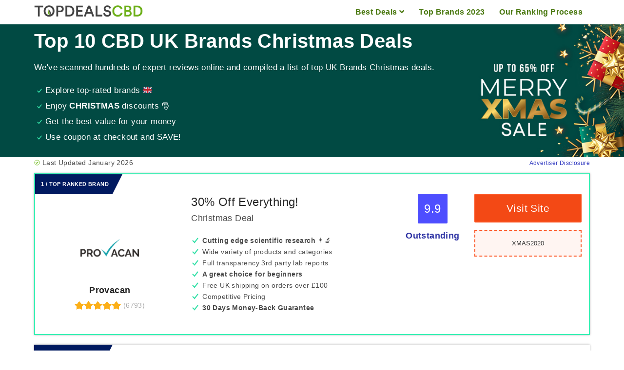

--- FILE ---
content_type: text/html; charset=UTF-8
request_url: https://topdealscbd.com/coupon-category/cbd-uk-xm/
body_size: 16870
content:
<!DOCTYPE html>
<html lang="en-US">
<head>
    <meta charset="UTF-8">
    <meta name="viewport" content="width=device-width, initial-scale=1, maximum-scale=1">

    <meta name='robots' content='max-image-preview:large' />

	<!-- This site is optimized with the Yoast SEO plugin v15.2.1 - https://yoast.com/wordpress/plugins/seo/ -->
	<title>Top 10 UK Brands Christmas 2020 | TopDealsCBD.com</title>
	<meta name="description" content="Top-10 Rated UK Brands. Compare Now &amp; Find The Best Deal. Enjoy Our Exclusive Discounts, All-New 2020 Coupon Codes, Verified Daily." />
	<meta name="robots" content="index, follow, max-snippet:-1, max-image-preview:large, max-video-preview:-1" />
	<link rel="canonical" href="https://topdealscbd.com/coupon-category/cbd-uk-xm/" />
	<meta property="og:locale" content="en_US" />
	<meta property="og:type" content="article" />
	<meta property="og:title" content="Top 10 UK Brands Christmas 2020 | TopDealsCBD.com" />
	<meta property="og:description" content="Top-10 Rated UK Brands. Compare Now &amp; Find The Best Deal. Enjoy Our Exclusive Discounts, All-New 2020 Coupon Codes, Verified Daily." />
	<meta property="og:url" content="https://topdealscbd.com/coupon-category/cbd-uk-xm/" />
	<meta property="og:site_name" content="Top Deals CBD" />
	<meta name="twitter:card" content="summary_large_image" />
	<script type="application/ld+json" class="yoast-schema-graph">{"@context":"https://schema.org","@graph":[{"@type":"WebSite","@id":"https://www.topdealscbd.com/#website","url":"https://www.topdealscbd.com/","name":"Top Deals CBD","description":"Top Deals CBD","potentialAction":[{"@type":"SearchAction","target":"https://www.topdealscbd.com/?s={search_term_string}","query-input":"required name=search_term_string"}],"inLanguage":"en-US"},{"@type":"CollectionPage","@id":"https://topdealscbd.com/coupon-category/cbd-uk-xm/#webpage","url":"https://topdealscbd.com/coupon-category/cbd-uk-xm/","name":"Top 10 UK Brands Christmas 2020 | TopDealsCBD.com","isPartOf":{"@id":"https://www.topdealscbd.com/#website"},"description":"Top-10 Rated UK Brands. Compare Now & Find The Best Deal. Enjoy Our Exclusive Discounts, All-New 2020 Coupon Codes, Verified Daily.","inLanguage":"en-US","potentialAction":[{"@type":"ReadAction","target":["https://topdealscbd.com/coupon-category/cbd-uk-xm/"]}]}]}</script>
	<!-- / Yoast SEO plugin. -->


<link rel='dns-prefetch' href='//www.googletagmanager.com' />
<link rel='dns-prefetch' href='//s.w.org' />
<link rel="alternate" type="application/rss+xml" title="Top Deals CBD &raquo; Feed" href="https://topdealscbd.com/feed/" />
<link rel="alternate" type="application/rss+xml" title="Top Deals CBD &raquo; Comments Feed" href="https://topdealscbd.com/comments/feed/" />
<link rel="alternate" type="application/rss+xml" title="Top Deals CBD &raquo; Christmas - cbd-uk-xm Category Feed" href="https://topdealscbd.com/coupon-category/cbd-uk-xm/feed/" />
<script type="47fa6bd9b669ba4814f2e9e2-text/javascript">
window._wpemojiSettings = {"baseUrl":"https:\/\/s.w.org\/images\/core\/emoji\/13.1.0\/72x72\/","ext":".png","svgUrl":"https:\/\/s.w.org\/images\/core\/emoji\/13.1.0\/svg\/","svgExt":".svg","source":{"concatemoji":"https:\/\/topdealscbd.com\/wp-includes\/js\/wp-emoji-release.min.js?ver=5.9"}};
/*! This file is auto-generated */
!function(e,a,t){var n,r,o,i=a.createElement("canvas"),p=i.getContext&&i.getContext("2d");function s(e,t){var a=String.fromCharCode;p.clearRect(0,0,i.width,i.height),p.fillText(a.apply(this,e),0,0);e=i.toDataURL();return p.clearRect(0,0,i.width,i.height),p.fillText(a.apply(this,t),0,0),e===i.toDataURL()}function c(e){var t=a.createElement("script");t.src=e,t.defer=t.type="text/javascript",a.getElementsByTagName("head")[0].appendChild(t)}for(o=Array("flag","emoji"),t.supports={everything:!0,everythingExceptFlag:!0},r=0;r<o.length;r++)t.supports[o[r]]=function(e){if(!p||!p.fillText)return!1;switch(p.textBaseline="top",p.font="600 32px Arial",e){case"flag":return s([127987,65039,8205,9895,65039],[127987,65039,8203,9895,65039])?!1:!s([55356,56826,55356,56819],[55356,56826,8203,55356,56819])&&!s([55356,57332,56128,56423,56128,56418,56128,56421,56128,56430,56128,56423,56128,56447],[55356,57332,8203,56128,56423,8203,56128,56418,8203,56128,56421,8203,56128,56430,8203,56128,56423,8203,56128,56447]);case"emoji":return!s([10084,65039,8205,55357,56613],[10084,65039,8203,55357,56613])}return!1}(o[r]),t.supports.everything=t.supports.everything&&t.supports[o[r]],"flag"!==o[r]&&(t.supports.everythingExceptFlag=t.supports.everythingExceptFlag&&t.supports[o[r]]);t.supports.everythingExceptFlag=t.supports.everythingExceptFlag&&!t.supports.flag,t.DOMReady=!1,t.readyCallback=function(){t.DOMReady=!0},t.supports.everything||(n=function(){t.readyCallback()},a.addEventListener?(a.addEventListener("DOMContentLoaded",n,!1),e.addEventListener("load",n,!1)):(e.attachEvent("onload",n),a.attachEvent("onreadystatechange",function(){"complete"===a.readyState&&t.readyCallback()})),(n=t.source||{}).concatemoji?c(n.concatemoji):n.wpemoji&&n.twemoji&&(c(n.twemoji),c(n.wpemoji)))}(window,document,window._wpemojiSettings);
</script>
<style type="text/css">
img.wp-smiley,
img.emoji {
	display: inline !important;
	border: none !important;
	box-shadow: none !important;
	height: 1em !important;
	width: 1em !important;
	margin: 0 0.07em !important;
	vertical-align: -0.1em !important;
	background: none !important;
	padding: 0 !important;
}
</style>
	<style id='global-styles-inline-css' type='text/css'>
body{--wp--preset--color--black: #000000;--wp--preset--color--cyan-bluish-gray: #abb8c3;--wp--preset--color--white: #ffffff;--wp--preset--color--pale-pink: #f78da7;--wp--preset--color--vivid-red: #cf2e2e;--wp--preset--color--luminous-vivid-orange: #ff6900;--wp--preset--color--luminous-vivid-amber: #fcb900;--wp--preset--color--light-green-cyan: #7bdcb5;--wp--preset--color--vivid-green-cyan: #00d084;--wp--preset--color--pale-cyan-blue: #8ed1fc;--wp--preset--color--vivid-cyan-blue: #0693e3;--wp--preset--color--vivid-purple: #9b51e0;--wp--preset--gradient--vivid-cyan-blue-to-vivid-purple: linear-gradient(135deg,rgba(6,147,227,1) 0%,rgb(155,81,224) 100%);--wp--preset--gradient--light-green-cyan-to-vivid-green-cyan: linear-gradient(135deg,rgb(122,220,180) 0%,rgb(0,208,130) 100%);--wp--preset--gradient--luminous-vivid-amber-to-luminous-vivid-orange: linear-gradient(135deg,rgba(252,185,0,1) 0%,rgba(255,105,0,1) 100%);--wp--preset--gradient--luminous-vivid-orange-to-vivid-red: linear-gradient(135deg,rgba(255,105,0,1) 0%,rgb(207,46,46) 100%);--wp--preset--gradient--very-light-gray-to-cyan-bluish-gray: linear-gradient(135deg,rgb(238,238,238) 0%,rgb(169,184,195) 100%);--wp--preset--gradient--cool-to-warm-spectrum: linear-gradient(135deg,rgb(74,234,220) 0%,rgb(151,120,209) 20%,rgb(207,42,186) 40%,rgb(238,44,130) 60%,rgb(251,105,98) 80%,rgb(254,248,76) 100%);--wp--preset--gradient--blush-light-purple: linear-gradient(135deg,rgb(255,206,236) 0%,rgb(152,150,240) 100%);--wp--preset--gradient--blush-bordeaux: linear-gradient(135deg,rgb(254,205,165) 0%,rgb(254,45,45) 50%,rgb(107,0,62) 100%);--wp--preset--gradient--luminous-dusk: linear-gradient(135deg,rgb(255,203,112) 0%,rgb(199,81,192) 50%,rgb(65,88,208) 100%);--wp--preset--gradient--pale-ocean: linear-gradient(135deg,rgb(255,245,203) 0%,rgb(182,227,212) 50%,rgb(51,167,181) 100%);--wp--preset--gradient--electric-grass: linear-gradient(135deg,rgb(202,248,128) 0%,rgb(113,206,126) 100%);--wp--preset--gradient--midnight: linear-gradient(135deg,rgb(2,3,129) 0%,rgb(40,116,252) 100%);--wp--preset--duotone--dark-grayscale: url('#wp-duotone-dark-grayscale');--wp--preset--duotone--grayscale: url('#wp-duotone-grayscale');--wp--preset--duotone--purple-yellow: url('#wp-duotone-purple-yellow');--wp--preset--duotone--blue-red: url('#wp-duotone-blue-red');--wp--preset--duotone--midnight: url('#wp-duotone-midnight');--wp--preset--duotone--magenta-yellow: url('#wp-duotone-magenta-yellow');--wp--preset--duotone--purple-green: url('#wp-duotone-purple-green');--wp--preset--duotone--blue-orange: url('#wp-duotone-blue-orange');--wp--preset--font-size--small: 13px;--wp--preset--font-size--medium: 20px;--wp--preset--font-size--large: 36px;--wp--preset--font-size--x-large: 42px;}.has-black-color{color: var(--wp--preset--color--black) !important;}.has-cyan-bluish-gray-color{color: var(--wp--preset--color--cyan-bluish-gray) !important;}.has-white-color{color: var(--wp--preset--color--white) !important;}.has-pale-pink-color{color: var(--wp--preset--color--pale-pink) !important;}.has-vivid-red-color{color: var(--wp--preset--color--vivid-red) !important;}.has-luminous-vivid-orange-color{color: var(--wp--preset--color--luminous-vivid-orange) !important;}.has-luminous-vivid-amber-color{color: var(--wp--preset--color--luminous-vivid-amber) !important;}.has-light-green-cyan-color{color: var(--wp--preset--color--light-green-cyan) !important;}.has-vivid-green-cyan-color{color: var(--wp--preset--color--vivid-green-cyan) !important;}.has-pale-cyan-blue-color{color: var(--wp--preset--color--pale-cyan-blue) !important;}.has-vivid-cyan-blue-color{color: var(--wp--preset--color--vivid-cyan-blue) !important;}.has-vivid-purple-color{color: var(--wp--preset--color--vivid-purple) !important;}.has-black-background-color{background-color: var(--wp--preset--color--black) !important;}.has-cyan-bluish-gray-background-color{background-color: var(--wp--preset--color--cyan-bluish-gray) !important;}.has-white-background-color{background-color: var(--wp--preset--color--white) !important;}.has-pale-pink-background-color{background-color: var(--wp--preset--color--pale-pink) !important;}.has-vivid-red-background-color{background-color: var(--wp--preset--color--vivid-red) !important;}.has-luminous-vivid-orange-background-color{background-color: var(--wp--preset--color--luminous-vivid-orange) !important;}.has-luminous-vivid-amber-background-color{background-color: var(--wp--preset--color--luminous-vivid-amber) !important;}.has-light-green-cyan-background-color{background-color: var(--wp--preset--color--light-green-cyan) !important;}.has-vivid-green-cyan-background-color{background-color: var(--wp--preset--color--vivid-green-cyan) !important;}.has-pale-cyan-blue-background-color{background-color: var(--wp--preset--color--pale-cyan-blue) !important;}.has-vivid-cyan-blue-background-color{background-color: var(--wp--preset--color--vivid-cyan-blue) !important;}.has-vivid-purple-background-color{background-color: var(--wp--preset--color--vivid-purple) !important;}.has-black-border-color{border-color: var(--wp--preset--color--black) !important;}.has-cyan-bluish-gray-border-color{border-color: var(--wp--preset--color--cyan-bluish-gray) !important;}.has-white-border-color{border-color: var(--wp--preset--color--white) !important;}.has-pale-pink-border-color{border-color: var(--wp--preset--color--pale-pink) !important;}.has-vivid-red-border-color{border-color: var(--wp--preset--color--vivid-red) !important;}.has-luminous-vivid-orange-border-color{border-color: var(--wp--preset--color--luminous-vivid-orange) !important;}.has-luminous-vivid-amber-border-color{border-color: var(--wp--preset--color--luminous-vivid-amber) !important;}.has-light-green-cyan-border-color{border-color: var(--wp--preset--color--light-green-cyan) !important;}.has-vivid-green-cyan-border-color{border-color: var(--wp--preset--color--vivid-green-cyan) !important;}.has-pale-cyan-blue-border-color{border-color: var(--wp--preset--color--pale-cyan-blue) !important;}.has-vivid-cyan-blue-border-color{border-color: var(--wp--preset--color--vivid-cyan-blue) !important;}.has-vivid-purple-border-color{border-color: var(--wp--preset--color--vivid-purple) !important;}.has-vivid-cyan-blue-to-vivid-purple-gradient-background{background: var(--wp--preset--gradient--vivid-cyan-blue-to-vivid-purple) !important;}.has-light-green-cyan-to-vivid-green-cyan-gradient-background{background: var(--wp--preset--gradient--light-green-cyan-to-vivid-green-cyan) !important;}.has-luminous-vivid-amber-to-luminous-vivid-orange-gradient-background{background: var(--wp--preset--gradient--luminous-vivid-amber-to-luminous-vivid-orange) !important;}.has-luminous-vivid-orange-to-vivid-red-gradient-background{background: var(--wp--preset--gradient--luminous-vivid-orange-to-vivid-red) !important;}.has-very-light-gray-to-cyan-bluish-gray-gradient-background{background: var(--wp--preset--gradient--very-light-gray-to-cyan-bluish-gray) !important;}.has-cool-to-warm-spectrum-gradient-background{background: var(--wp--preset--gradient--cool-to-warm-spectrum) !important;}.has-blush-light-purple-gradient-background{background: var(--wp--preset--gradient--blush-light-purple) !important;}.has-blush-bordeaux-gradient-background{background: var(--wp--preset--gradient--blush-bordeaux) !important;}.has-luminous-dusk-gradient-background{background: var(--wp--preset--gradient--luminous-dusk) !important;}.has-pale-ocean-gradient-background{background: var(--wp--preset--gradient--pale-ocean) !important;}.has-electric-grass-gradient-background{background: var(--wp--preset--gradient--electric-grass) !important;}.has-midnight-gradient-background{background: var(--wp--preset--gradient--midnight) !important;}.has-small-font-size{font-size: var(--wp--preset--font-size--small) !important;}.has-medium-font-size{font-size: var(--wp--preset--font-size--medium) !important;}.has-large-font-size{font-size: var(--wp--preset--font-size--large) !important;}.has-x-large-font-size{font-size: var(--wp--preset--font-size--x-large) !important;}
</style>
<link rel='stylesheet' id='contact-form-7-css'  href='https://topdealscbd.com/wp-content/plugins/contact-form-7/includes/css/styles.css?ver=5.5.5' type='text/css' media='all' />
<link rel='stylesheet' id='bootstrap-css'  href='https://topdealscbd.com/wp-content/themes/couponis/css/bootstrap.min.css?ver=5.9' type='text/css' media='all' />
<link rel='stylesheet' id='font-awesome-all-css'  href='https://topdealscbd.com/wp-content/themes/couponis/css/all.min.css?ver=5.9' type='text/css' media='all' />
<link rel='stylesheet' id='simple-line-icons-css'  href='https://topdealscbd.com/wp-content/themes/couponis/css/simple-line-icons.css?ver=5.9' type='text/css' media='all' />
<link rel='stylesheet' id='select2-css'  href='https://topdealscbd.com/wp-content/themes/couponis/css/select2.min.css?ver=5.9' type='text/css' media='all' />
<link rel='stylesheet' id='flickity-carousel-css'  href='https://topdealscbd.com/wp-content/themes/couponis/css/flickity.min.css?ver=5.9' type='text/css' media='all' />
<link rel='stylesheet' id='parent-style-css'  href='https://topdealscbd.com/wp-content/themes/couponis/style.css?ver=5.9' type='text/css' media='all' />
<link rel='stylesheet' id='couponis-style-css'  href='https://topdealscbd.com/wp-content/themes/couponis-child/style.css?ver=2.19' type='text/css' media='all' />
<style id='couponis-style-inline-css' type='text/css'>

/* BODY */
body[class*=" "]{
	font-family: "Open Sans", sans-serif;
	color: #484848;
	font-weight: 400;
	font-size: 14px;
	line-height: 1.7;
}


a, a:visited{
	color: ;
}


a:hover, a:focus, a:active, body .blog-item-title a:hover, .infobox-content a:hover,
.blog-item-meta a:hover,
.leading-icon,
.single-expire,
.navbar-default .navbar-nav .open .dropdown-menu > li > a:hover,
.navbar-default .navbar-nav .open > a, 
.navbar-default .navbar-nav .open > a:hover, 
.navbar-default .navbar-nav .open > a:focus,
.navbar-default .navbar-nav li a:hover,
.navbar-default .navbar-nav li.current_page_ancestor > a,
.navbar-default .navbar-nav li.current_page_ancestor > a:visited,
.navbar-default .navbar-nav li.current_page_item > a,
.navbar-default .navbar-nav li.current_page_item > a:visited,
.navbar-toggle,
.special-action a,
.widget_widget_categories li:hover i,
.footer-subscribe i.icon-envelope,
.copyrights a:hover,
.error404 .icon-compass,
.image-loader,
.categories-list li:hover i,
.categories-carousel-list .owl-item i,
.save-store:hover,
.save-store.added:active,
.save-store.added,
.category-icon,
.coupon-box h4:hover,
.show-hide-more,
.save-coupon.added,
body .kc_tabs_nav > li > a:hover,
body .kc_tabs_nav > .ui-tabs-active,
body .kc_tabs_nav > .ui-tabs-active:hover,
body .kc_tabs_nav > .ui-tabs-active > a,
body .kc_tabs_nav > .ui-tabs-active > a:hover,
.category-block i,
.listing-style.active,
.letter-title h3,
.ui-state-hover, 
.ui-widget-content .ui-state-hover, 
.ui-widget-header .ui-state-hover, 
.ui-state-focus, 
.ui-widget-content .ui-state-focus, 
.ui-widget-header .ui-state-focus,
.ui-state-hover .ui-icon:before, 
.ui-widget-content .ui-state-hover .ui-icon:before, 
.ui-widget-header .ui-state-hover .ui-icon:before, 
.ui-state-focus .ui-icon:before, 
.ui-widget-content .ui-state-focus .ui-icon:before, 
.ui-widget-header .ui-state-focus .ui-icon:before,
.ui-datepicker-next .ui-icon:hover:before
{
	color: #232f3e;
}

.widget-title:after,
a.search-type:hover,
a.search-type.type-added,
.widget_widget_stores a:hover,
.stores-carousel-list .owl-item:hover a,
.categories-carousel-list .owl-item:hover a,
.store-logo:hover,
.coupon-image:hover,
.owl-dot.active
{
	border-color: #232f3e;
}

.styled-checkbox.active label:after,
.styled-checkbox input:checked + label:after,
.styled-radio.active label:after,
.styled-radio input:checked + label:after,
.form-submit #submit,
.form-submit a,
.tagcloud a, .btn, a.btn,
.blog-item-meta:before,
.main-search a,
.pagination a.btn:hover,
.pagination a.btn.active,
a.visit-store,
.tax-coupon-category .category-icon-wrap,
.nav.nav-tabs > li > a:hover,
.nav.nav-tabs > li.active > a, 
.nav.nav-tabs > li.active > a:hover, 
.nav.nav-tabs > li.active > a:focus,
.nav.nav-tabs > li.active > a:active,
.category-block:hover .white-block,
.ui-state-active, .ui-widget-content .ui-state-active, .ui-widget-header .ui-state-active,
.ui-widget-content.ui-slider-horizontal .ui-state-active,
.ui-datepicker .ui-datepicker-buttonpane button:hover
{
	background-color: #232f3e;
	color: #ffffff;
}

.online-sale{
	background-color: #48c78c;
	color: #ffffff;
}

.exclusive{
	background-color: #1ab1b7;
	color: #ffffff;
}

.online-code{
	background-color: #c2c748;
	color: #ffffff;
}

.in-store-code{
	background-color: #5f93ce;
	color: #ffffff;
}

.coupon-code-modal,
.coupon-action-button.header-alike{
	border-color: #FFA619;
}

.code-text,
.code-text-full,
a.coupon-code-modal, a.coupon-code-modal:visited, a.coupon-code-modal:hover, a.coupon-code-modal:focus, a.coupon-code-modal:focus:active,
.similar-badge{
	background-color: #FFA619;
	color: #ffffff;
}

.top-header{
	background-color: #ffffff;
}

.header-categories a{
	color: #0a0a0a;
}

.header-categories a:hover{
	color: #0a0a0a;
}

.main-search input, .main-search input:focus, .main-search input:active, .main-search input:focus:active{
	background: ;
}

.navbar-default .navbar-nav .open .dropdown-menu > li > a,
.navbar-default .navbar-nav li a{
	font-size: 16px;
	font-weight: 600;
	font-family: 'Montserrat', sans-serif;
}

h1, h2, h3, h4, h5, h6{
	color: #202020;
}

h1, h2, h3, h4, h5, h6, .header-alike, .continue-read{
	font-weight: 600;
	font-family: 'Montserrat', sans-serif;	
}

.continue-read{
	font-weight: 600;
}

h1{
	font-size: 2.6179em;
	line-height: 1.4;
}

h2{
	font-size: 2.0581em;
	line-height: 1.4;
}

h3{
	font-size: 1.618em;
	line-height: 1.4;
}

h4{
	font-size: 1.272em;
	line-height: 1.4;
}

h5{
	font-size: 1em;
	line-height: 1.4;
}

h6{
	font-size: 0.7862em;
	line-height: 1.4;
}

.copyrights a,
.copyrights{
	color: #bbbbbb;
	background: #202020;
}

.copyrights a:hover{
	color: #1ab1b7;
}

/*.top-header {
    padding: 15px 0px 0px 0px !important;
}*/
.white-block {
    margin-bottom: 20px !important;
}

@media (max-width: 600px){
.store-logo  {
    padding-bottom: 30% !important;
}
}

.coupon-box_header-overall-rating {
    margin-bottom: 16% !important;
    background: #4E4EFF !important;
}
.coupon-box_footer {
    margin-top: 10px !important;
    
}

.ul {
    padding-inline-start: 25px !important;
}

.flex-left img {

    width: 120px !important;
}

.coupon-box_header-logo-link {
    margin: 5px auto 0 !important;
}
</style>
<link rel='stylesheet' id='kc-general-css'  href='https://topdealscbd.com/wp-content/plugins/kingcomposer/assets/frontend/css/kingcomposer.min.css?ver=2.9.5' type='text/css' media='all' />
<link rel='stylesheet' id='kc-animate-css'  href='https://topdealscbd.com/wp-content/plugins/kingcomposer/assets/css/animate.css?ver=2.9.5' type='text/css' media='all' />
<link rel='stylesheet' id='kc-icon-1-css'  href='https://topdealscbd.com/wp-content/plugins/kingcomposer/assets/css/icons.css?ver=2.9.5' type='text/css' media='all' />
<script type="47fa6bd9b669ba4814f2e9e2-text/javascript" src='https://www.googletagmanager.com/gtag/js?id=UA-157911695-1' id='google_gtagjs-js' async></script>
<script type="47fa6bd9b669ba4814f2e9e2-text/javascript" id='google_gtagjs-js-after'>
window.dataLayer = window.dataLayer || [];function gtag(){dataLayer.push(arguments);}
gtag('js', new Date());
gtag('set', 'developer_id.dZTNiMT', true);
gtag('config', 'UA-157911695-1', {"anonymize_ip":true,"optimize_id":"OPT-PJFX2DM"} );
</script>
<script type="47fa6bd9b669ba4814f2e9e2-text/javascript" src='https://topdealscbd.com/wp-includes/js/jquery/jquery.min.js?ver=3.6.0' id='jquery-core-js'></script>
<script type="47fa6bd9b669ba4814f2e9e2-text/javascript" src='https://topdealscbd.com/wp-includes/js/jquery/jquery-migrate.min.js?ver=3.3.2' id='jquery-migrate-js'></script>
<script type="47fa6bd9b669ba4814f2e9e2-text/javascript" src='https://topdealscbd.com/wp-content/themes/couponis/js/js.cookie.js?ver=5.9' id='cookie-js'></script>
<link rel="https://api.w.org/" href="https://topdealscbd.com/wp-json/" /><link rel="alternate" type="application/json" href="https://topdealscbd.com/wp-json/wp/v2/coupon-category/186" /><link rel="EditURI" type="application/rsd+xml" title="RSD" href="https://topdealscbd.com/xmlrpc.php?rsd" />
<link rel="wlwmanifest" type="application/wlwmanifest+xml" href="https://topdealscbd.com/wp-includes/wlwmanifest.xml" /> 
<meta name="generator" content="WordPress 5.9" />
<meta name="framework" content="Redux 4.1.23" /><meta name="generator" content="Site Kit by Google 1.19.0" /><meta name='ir-site-verification-token' value='-1650083850' />
<!-- Taboola Pixel Code -->
<script type="47fa6bd9b669ba4814f2e9e2-text/javascript">
  window._tfa = window._tfa || [];
  window._tfa.push({notify: 'event', name: 'page_view', id: 1456841});
  !function (t, f, a, x) {
         if (!document.getElementById(x)) {
            t.async = 1;t.src = a;t.id=x;f.parentNode.insertBefore(t, f);
         }
  }(document.createElement('script'),
  document.getElementsByTagName('script')[0],
  '//cdn.taboola.com/libtrc/unip/1456841/tfa.js',
  'tb_tfa_script');
</script>
<!-- End of Taboola Pixel Code -->

<script data-obct type="47fa6bd9b669ba4814f2e9e2-text/javascript">
  /** DO NOT MODIFY THIS CODE**/
  !function(_window, _document) {
    var OB_ADV_ID = '004b0e875c565ee67c91a33389887db0a7';
    if (_window.obApi) {
      var toArray = function(object) {
        return Object.prototype.toString.call(object) === '[object Array]' ? object : [object];
      };
      _window.obApi.marketerId = toArray(_window.obApi.marketerId).concat(toArray(OB_ADV_ID));
      return;
    }
    var api = _window.obApi = function() {
      api.dispatch ? api.dispatch.apply(api, arguments) : api.queue.push(arguments);
    };
    api.version = '1.1';
    api.loaded = true;
    api.marketerId = OB_ADV_ID;
    api.queue = [];
    var tag = _document.createElement('script');
    tag.async = true;
    tag.src = '//amplify.outbrain.com/cp/obtp.js';
    tag.type = 'text/javascript';
    var script = _document.getElementsByTagName('script')[0];
    script.parentNode.insertBefore(tag, script);
  }(window, document);

  obApi('track', 'PAGE_VIEW');
</script>

<script type="47fa6bd9b669ba4814f2e9e2-text/javascript">var kc_script_data={ajax_url:"https://topdealscbd.com/wp-admin/admin-ajax.php"}</script>    <link rel="preload"
          href="https://topdealscbd.com/wp-content/plugins/kingcomposer/assets/css/fonts/Simple-Line-Icons.ttf"
          as="font" type="font/ttf" crossorigin="anonymous">
    
<!-- Facebook Pixel Code -->
<script type="47fa6bd9b669ba4814f2e9e2-text/javascript">
!function(f,b,e,v,n,t,s){if(f.fbq)return;n=f.fbq=function(){n.callMethod?
n.callMethod.apply(n,arguments):n.queue.push(arguments)};if(!f._fbq)f._fbq=n;
n.push=n;n.loaded=!0;n.version='2.0';n.queue=[];t=b.createElement(e);t.async=!0;
t.src=v;s=b.getElementsByTagName(e)[0];s.parentNode.insertBefore(t,s)}(window,
document,'script','https://connect.facebook.net/en_US/fbevents.js');
</script>
<!-- End Facebook Pixel Code -->
<script type="47fa6bd9b669ba4814f2e9e2-text/javascript">
  fbq('init', '542476966500353', {}, {
    "agent": "wordpress-5.9-2.2.0"
});
</script><script type="47fa6bd9b669ba4814f2e9e2-text/javascript">
  fbq('track', 'PageView', []);
</script>
<!-- Facebook Pixel Code -->
<noscript>
<img height="1" width="1" style="display:none" alt="fbpx"
src="https://www.facebook.com/tr?id=542476966500353&ev=PageView&noscript=1" />
</noscript>
<!-- End Facebook Pixel Code -->
<!-- Google Tag Manager added by Site Kit -->
<script type="47fa6bd9b669ba4814f2e9e2-text/javascript">
( function( w, d, s, l, i ) {
	w[l] = w[l] || [];
	w[l].push( {'gtm.start': new Date().getTime(), event: 'gtm.js'} );
	var f = d.getElementsByTagName( s )[0],
		j = d.createElement( s ), dl = l != 'dataLayer' ? '&l=' + l : '';
	j.async = true;
	j.src = 'https://www.googletagmanager.com/gtm.js?id=' + i + dl;
	f.parentNode.insertBefore( j, f );
} )( window, document, 'script', 'dataLayer', 'GTM-NS2R7ZC' );
</script>
<!-- End Google Tag Manager -->
		<link rel="icon" href="https://topdealscbd.com/wp-content/uploads/2020/01/cropped-фавикон-1-32x32.png" sizes="32x32" />
<link rel="icon" href="https://topdealscbd.com/wp-content/uploads/2020/01/cropped-фавикон-1-192x192.png" sizes="192x192" />
<link rel="apple-touch-icon" href="https://topdealscbd.com/wp-content/uploads/2020/01/cropped-фавикон-1-180x180.png" />
<meta name="msapplication-TileImage" content="https://topdealscbd.com/wp-content/uploads/2020/01/cropped-фавикон-1-270x270.png" />
		<style type="text/css" id="wp-custom-css">
			.main-search input, .main-search input:focus, .main-search input:active, .main-search input:focus:active
{background: #f1eded;}
.navigation {background:#137d82}
.navbar-default .navbar-nav .open .dropdown-menu>li>a, .navbar-default .navbar-nav li a
{color:white}

.post-share {display:none}

.modal-body-share {display:none}

.modal-header {
    background: #137d82;
}
.modal-header h4{color:white}

.coupon-code-copied {font-size:18px}

.white-block-content {padding: 10px !important;}

.coupon-code-manual{font-size: 14px;}

.grecaptcha-badge{
	visibility: collapse !important;  
}

.flex-left img {margin-right: 10px;}

.coupon-list  {margin-bottom: 25px;} 

.coupon-box_header-overall-rating {
    margin-bottom: 0!important;
}

.sticky-row{
    background-color: #def8c1;
	  position: sticky;
    bottom: 0;
	  z-index:999;
	  display: none;
}
.sticky-line{
    display: flex;
    justify-content: space-between;
    align-items: center;
	  height: 80px;
    max-width: 1100px;
  	margin: 0 auto;
}

.sticky-banner_text {
    font-size: 22px;
    color: #000;
	  text-align:center;
}

.sticky-button a{
	    background-color: #56a400;
    color: #fff;
    text-align: center;
/*     text-transform: uppercase; */
    cursor: pointer;
    display: flex;
    align-items: center;
    justify-content: center;
    font-size: 22px;
    padding: 5px 30px;
    border-radius: 5px;
}
.wpcf7-form p{
	font-weight:bold;
}
.wpcf7-form label {
	width:100%;
}
.wpcf7-form input,.wpcf7-form textarea {
	font-weight:normal;
	font-size:1em;
	margin-top:10px;
	border:1px solid #ccc;
	padding:10px;
	width:100% !important;
	border-radius:5px}
.verified-coupons-info p:before {
    background-image: url(https://cdn.cappsool.com/streaming/TV-CheckIcon.svg);
    content: "";
    display: inline-block;
    background-size: 100% 100%;
    width: 12px;
    height: 12px;
    margin-right: 5px;
    vertical-align: -1px;
}

@media (max-width:767px){
	.sticky-button a{
		    font-size: 18px;
		    padding: 5px 10px;
	}
	.sticky-banner_text {
    font-size: 16px;
}
	.sticky-line{
  	margin: 0 10px;
}

}
@media (max-width:374px){
	.sticky-button a{
		    font-size: 14px;
	}
}		</style>
		</head>
<body data-rsssl=1 class="archive tax-coupon-category term-cbd-uk-xm term-186 kc-css-system">

<!-- ==================================================================================================================================
TOP BAR
======================================================================================================================================= -->
<header>
    <div class="top-header">
        <div class="container">
            <div class="flex-wrap flex-always">
                <div class="flex-left tpdlscbd-logo-wrapper">
                    <a href="https://topdealscbd.com/" class="logo">
                        <img width="342" height="36" src="https://topdealscbd.com/wp-content/uploads/2020/01/logo-cbd.png" class="attachment-full size-full" alt="" loading="lazy" srcset="https://topdealscbd.com/wp-content/uploads/2020/01/logo-cbd.png 342w, https://topdealscbd.com/wp-content/uploads/2020/01/logo-cbd-300x32.png 300w, https://topdealscbd.com/wp-content/uploads/2020/01/logo-cbd-150x16.png 150w, https://topdealscbd.com/wp-content/uploads/2020/01/logo-cbd-250x26.png 250w" sizes="(max-width: 342px) 100vw, 342px" />                    </a>
                </div>

                <div class="flex-right">
                    <a class="navbar-toggle button-white menu" data-toggle="collapse" data-target=".navbar-collapse">
                        <i class="icon-menu"></i>
                    </a>
                    <div class="nav-copy">
                        <div class="navbar navbar-default" role="navigation">
                            <div class="collapse navbar-collapse">
                                <ul class="nav navbar-nav">
                                    <li id="menu-item-1561" class="menu-item menu-item-type-post_type menu-item-object-page menu-item-has-children menu-item-1561 dropdown"><a title="Best Deals" href="https://topdealscbd.com/categories/" data-toggle="dropdown" class="dropdown-toggle" data-hover="dropdown" aria-haspopup="true">Best Deals <i class="fa fa-angle-down"></i></a>
<ul role="menu" class=" dropdown-menu">
	<li id="menu-item-1847" class="menu-item menu-item-type-custom menu-item-object-custom menu-item-1847"><a title="Top 10 US Brands 2023 🇺🇸" href="/coupon-category/top10usa/">Top 10 US Brands 2023 🇺🇸</a></li>
	<li id="menu-item-2572" class="menu-item menu-item-type-custom menu-item-object-custom menu-item-2572"><a title="Top 10 UK Brands 2023 🇬🇧" href="/coupon-category/cbd-uk/">Top 10 UK Brands 2023 🇬🇧</a></li>
</ul>
</li>
<li id="menu-item-1606" class="menu-item menu-item-type-custom menu-item-object-custom menu-item-1606"><a title="Top Brands 2023" href="/coupon-category/top10usa/">Top Brands 2023</a></li>
<li id="menu-item-1560" class="menu-item menu-item-type-post_type menu-item-object-page menu-item-1560"><a title="Our Ranking Process" href="https://topdealscbd.com/about-us/">Our Ranking Process</a></li>

                                </ul>
                            </div>
                        </div>
                    </div>
                </div>
                
            </div>
            <div class="nav-paste">
            </div>
        </div>
    </div>
</header>
    <main class="top-ten-cbd active-banner">
        <div class="taxonomy-header white-block has-icon">

                            <div style="background-image: url('https://topdealscbd.com/wp-content/uploads/2020/12/01.-Banner-Christmas-Desktop-1920x410-2.jpg'); " class="category-banner-wrapper desktop"
                     data-laptop-img="https://topdealscbd.com/wp-content/uploads/2020/12/02.-Banner-Christmas-Laptop-1440x350-2.jpg" data-mobile-img="https://topdealscbd.com/wp-content/uploads/2020/12/03.-Banner-Christmas-Mob-600x350-2.jpg">
                    <div class="white-block-content container">
                        <div class="category-info store-info category-banner">
                            <h1>
                                Top 10 CBD UK Brands Christmas Deals                                                            </h1>
                            <p>We've scanned hundreds of expert reviews online and compiled a list of top UK Brands Christmas deals.</p>
<ul>
<li>Explore top-rated brands 🇬🇧</li>
<li>Enjoy <strong>CHRISTMAS</strong> discounts 🎅</li>
<li>Get the best value for your money</li>
<li>Use coupon at checkout and SAVE!</li>
</ul>
                        </div>
                    </div>
                </div>
                <div style="background-image: url('https://topdealscbd.com/wp-content/uploads/2020/12/02.-Banner-Christmas-Laptop-1440x350-2.jpg'); "
                     class="category-banner-wrapper laptop">
                    <div class="white-block-content container">
                        <div class="category-info store-info category-banner">
                            <h1>
                                Top 10 CBD UK Brands Christmas Deals                            </h1>
                            <p>We've scanned hundreds of expert reviews online and compiled a list of top UK Brands Christmas deals.</p>
<ul>
<li>Explore top-rated brands 🇬🇧</li>
<li>Enjoy <strong>CHRISTMAS</strong> discounts 🎅</li>
<li>Get the best value for your money</li>
<li>Use coupon at checkout and SAVE!</li>
</ul>
                        </div>
                    </div>
                </div>
                <div style="background-image: url('https://topdealscbd.com/wp-content/uploads/2020/12/03.-Banner-Christmas-Mob-600x350-2.jpg'); "
                     class="category-banner-wrapper mobile">
                    <div class="white-block-content container">
                        <div class="category-info store-info category-banner">
                            <h1>
                                Top 10 CBD UK Brands Christmas Deals                            </h1>
                            <p>We've scanned hundreds of expert reviews online and compiled a list of top UK Brands Christmas deals.</p>
<ul>
<li>Explore top-rated brands 🇬🇧</li>
<li>Enjoy <strong>CHRISTMAS</strong> discounts 🎅</li>
<li>Get the best value for your money</li>
<li>Use coupon at checkout and SAVE!</li>
</ul>
                        </div>
                    </div>
                </div>
            
            <!--</div>-->
        </div>
        <div class="container">
            <div class="tpdlscbd-coupon-info">
                <div class="verified-coupons-info">
                    <p><span class="hide-small">Last</span> Updated <span>January 2026</span></p>
                </div>
                
                    <div class="secret-tooltip">
                        <span class="secret-tooltip_text">
                            <p>This site provides free online resources that strive to enable helpful content and comparison features. However, we do accept advertising compensation from certain service providers that appear herein, such compensation might impact the rating and ranking. Our listings on do not imply endorsement and the ranking and rating are a combination of user experience, views, ratings, and comments. The site and information herein are provided "as is", and your use is at your own risk. We make best efforts to keep the information up-to-date and accurate, including pricing and reviews however, we do not include all service providers worldwide but rather whom we recommend being top brands.</p>
                            <span></span>
                        </span>
                        <p class="secret-tooltip_btn">Advertiser Disclosure</p>
                    </div>

                            </div>
            
            <div class="main-listing minimized_row">
                <div class="row">
                    <div class="col-sm-12">
                        <div class="row">
                                                                <div class="col-sm-12">
                                        <div class="white-block coupon-box coupon-list">
    <div class="share-coupon share-2749">
		<a href="javascript:;" class="toggle-coupon-share" data-target="share-2749"><span class="icon-close"></span></a>
</div>    <div class="white-block-content">
        <div class="coupon_bdgs-expire">
            
                                    <div class="badge-wrapper"><span class="badges badge-types top-ranked-brand">1 / top ranked brand</span></div>                    
                
                
                
                        </div>
        <div class="flex-wrap">
            <div class="flex-left">
                <div class="coupon-box_header-logo">
                                            <div class="coupon-grid_feature-image-cat">
                            <a href="https://clicks.trackcb.com/aff_c?offer_id=36&aff_id=1555&url_id=550&aff_sub=xm&source=cbd-uk-xm" target="_blank" class="coupon-image"><img width="150" height="150" src="https://topdealscbd.com/wp-content/uploads/2019/12/Provacan-Logo-HO-1.png" class="attachment-couponis-custom-grid size-couponis-custom-grid wp-post-image" alt="" loading="lazy" srcset="https://topdealscbd.com/wp-content/uploads/2019/12/Provacan-Logo-HO-1.png 150w, https://topdealscbd.com/wp-content/uploads/2019/12/Provacan-Logo-HO-1-140x140.png 140w, https://topdealscbd.com/wp-content/uploads/2019/12/Provacan-Logo-HO-1-60x60.png 60w" sizes="(max-width: 150px) 100vw, 150px" /></a>                        </div>
                                                                                    <h4 class="image-title">Provacan</h4>
                                    </div>
                                    <ul class="list-unstyled list-inline coupon-top-meta list-descr-desktop" style="display: flex">
                        <li class="coupon-box_header-list-rating">
                            <div class="coupon-box_header-list-rating-star">
                                <img class="opstar" src="https://topdealscbd.com/wp-content/themes/couponis-child/img/full.png"><img class="opstar" src="https://topdealscbd.com/wp-content/themes/couponis-child/img/full.png"><img class="opstar" src="https://topdealscbd.com/wp-content/themes/couponis-child/img/full.png"><img class="opstar" src="https://topdealscbd.com/wp-content/themes/couponis-child/img/full.png"><img class="opstar" src="https://topdealscbd.com/wp-content/themes/couponis-child/img/full.png">                            </div>
                            <div class="used">
                                
                                    (6793)
                                                            </div>
                        </li>
                        <li>

                        </li>
                    </ul>
                            </div>
            <div class="flex-middle">

                <div class="scrtscpns-coupon-box-header">
                    <h4>
                        <!--<a  title="">-->
        <a href="https://clicks.trackcb.com/aff_c?offer_id=36&aff_id=1555&url_id=550&aff_sub=xm&source=cbd-uk-xm" target="_blank">
            30% Off Everything!        </a>
    </h4>
    <div class="coupon-box_header-subtitle">
        Christmas Deal    </div>


    <div class="coupon-box-description">
        <div class="coupon-content-excerpt">
<!--            -->            <div class="full-description"><ul>
 	<li><strong>Cutting edge scientific research</strong> 👨‍🔬</li>
 	<li>Wide variety of products and categories</li>
 	<li>Full transparency 3rd party lab reports</li>
 	<li><strong>A great choice for beginners</strong></li>
 	<li>Free UK shipping on orders over £100</li>
 	<li>Competitive Pricing</li>
 	<li><strong>30 Days Money-Back Guarantee</strong></li>
</ul></div>        </div>
    </div>
                    </div>

            </div>
                            <div class="coupon-box_header-overall-rating-wrapper">
                                                                        <div class="coupon-box_header-overall-rating">
                                <span>9.9</span>
                            </div>
                                                                            <div class="ranking_statement">
                                <span><strong>Outstanding</strong></span>
                            </div>
                                        </div>
                        <div class="flex-right">
                <a href="https://clicks.trackcb.com/aff_c?offer_id=36&aff_id=1555&url_id=550&aff_sub=xm&source=cbd-uk-xm" target="_blank" class="coupon-visit-site-action-button"><span class="code-text-full">Visit Site</span></a><div class="vs-coupon-code-wrapper"><a href="https://clicks.trackcb.com/aff_c?offer_id=36&aff_id=1555&url_id=550&aff_sub=xm&source=cbd-uk-xm" target="_blank" class="coupon-box_header-logo-link visit-brand-link"></a> <a class="coupon-box-link" href="https://clicks.trackcb.com/aff_c?offer_id=36&aff_id=1555&url_id=550&aff_sub=xm&source=cbd-uk-xm" target="_blank"><div class="vs-coupon-code">XMAS2020</div>
                <div class="coupon_bdgs-expire">
                    <div class="expire-wrapper desktop-expire"></div></div><div class="expire-wrapper mobile-expire"></div>
</a>
</div>
                                                <div class="mobile-tabs">
                    <ul class="nav nav-tabs" id="myTab" role="tablist">
                        <li class="nav-item active">
                            <a class="nav-link active" id="home-tab" data-toggle="tab"
                               href="#overview1" role="tab" aria-controls="home"
                               aria-selected="true">Overview</a>
                        </li>
                        <li class="nav-item">
                            <a class="nav-link" id="profile-tab" data-toggle="tab"
                               href="#collections1" role="tab" aria-controls="profile"
                               aria-selected="false">Categories</a>
                        </li>
                    </ul>
                    <div class="tab-content" id="myTabContent">
                        <div class="tab-pane fade active in" id="overview1" role="tabpanel"
                             aria-labelledby="overview-tab">
                            <div class="coupon-box-description mobile">
                                <div class="coupon-content-excerpt">
                                    <div class="full-description"><ul>
 	<li><strong>Cutting edge scientific research</strong> 👨‍🔬</li>
 	<li>Wide variety of products and categories</li>
 	<li>Full transparency 3rd party lab reports</li>
 	<li><strong>A great choice for beginners</strong></li>
 	<li>Free UK shipping on orders over £100</li>
 	<li>Competitive Pricing</li>
 	<li><strong>30 Days Money-Back Guarantee</strong></li>
</ul></div>                                </div>
                            </div>
                        </div>
                        <div class="tab-pane fade" id="collections1" role="tabpanel"
                             aria-labelledby="collections-tab">
                                                    </div>
                    </div>
                </div>
            </div>
        </div>

    </div>

    <!--    -->
</div>                                    </div>
                                                                        <div class="col-sm-12">
                                        <div class="white-block coupon-box coupon-list">
    <div class="share-coupon share-2752">
		<a href="javascript:;" class="toggle-coupon-share" data-target="share-2752"><span class="icon-close"></span></a>
</div>    <div class="white-block-content">
        <div class="coupon_bdgs-expire">
            
                                    <div class="badge-wrapper"><span class="badges badge-types editors-choice">2 / editor&#039;s choice</span></div>                    
                
                
                
                        </div>
        <div class="flex-wrap">
            <div class="flex-left">
                <div class="coupon-box_header-logo">
                                            <div class="coupon-grid_feature-image-cat">
                            <a href="https://clicks.trackcb.com/aff_c?offer_id=70&aff_id=1666&aff_sub=xm&source=cbd-uk-xm" target="_blank" class="coupon-image"><img width="150" height="150" src="https://topdealscbd.com/wp-content/uploads/2020/08/Naturecan-2-01.png" class="attachment-couponis-custom-grid size-couponis-custom-grid wp-post-image" alt="" loading="lazy" srcset="https://topdealscbd.com/wp-content/uploads/2020/08/Naturecan-2-01.png 6250w, https://topdealscbd.com/wp-content/uploads/2020/08/Naturecan-2-01-300x300.png 300w, https://topdealscbd.com/wp-content/uploads/2020/08/Naturecan-2-01-1024x1024.png 1024w, https://topdealscbd.com/wp-content/uploads/2020/08/Naturecan-2-01-150x150.png 150w" sizes="(max-width: 150px) 100vw, 150px" /></a>                        </div>
                                                                                    <h4 class="image-title">Naturecan</h4>
                                    </div>
                                    <ul class="list-unstyled list-inline coupon-top-meta list-descr-desktop" style="display: flex">
                        <li class="coupon-box_header-list-rating">
                            <div class="coupon-box_header-list-rating-star">
                                <img class="opstar" src="https://topdealscbd.com/wp-content/themes/couponis-child/img/full.png"><img class="opstar" src="https://topdealscbd.com/wp-content/themes/couponis-child/img/full.png"><img class="opstar" src="https://topdealscbd.com/wp-content/themes/couponis-child/img/full.png"><img class="opstar" src="https://topdealscbd.com/wp-content/themes/couponis-child/img/full.png"><img class="opstar" src="https://topdealscbd.com/wp-content/themes/couponis-child/img/full.png">                            </div>
                            <div class="used">
                                
                                    (5120)
                                                            </div>
                        </li>
                        <li>

                        </li>
                    </ul>
                            </div>
            <div class="flex-middle">

                <div class="scrtscpns-coupon-box-header">
                    <h4>
                        <!--<a  title="">-->
        <a href="https://clicks.trackcb.com/aff_c?offer_id=70&aff_id=1666&aff_sub=xm&source=cbd-uk-xm" target="_blank">
            25% Off Site-wide         </a>
    </h4>
    <div class="coupon-box_header-subtitle">
        Christmas Deal    </div>


    <div class="coupon-box-description">
        <div class="coupon-content-excerpt">
<!--            -->            <div class="full-description"><ul>
 	<li>Wide variety of products and categories</li>
 	<li>Being sold in 20 EU countries</li>
 	<li><strong>FREE UK delivery on all orders over £50</strong></li>
 	<li>Certificate of Analysis (CoA)</li>
 	<li>US grown hemp</li>
 	<li>Edibles heaven; brownies, cookies &amp; more</li>
 	<li>Mega Savings Bundles</li>
</ul></div>        </div>
    </div>
                    </div>

            </div>
                            <div class="coupon-box_header-overall-rating-wrapper">
                                                                        <div class="coupon-box_header-overall-rating">
                                <span>9.7</span>
                            </div>
                                                                            <div class="ranking_statement">
                                <span><strong>Excellent</strong></span>
                            </div>
                                        </div>
                        <div class="flex-right">
                <a href="https://clicks.trackcb.com/aff_c?offer_id=70&aff_id=1666&aff_sub=xm&source=cbd-uk-xm" target="_blank" class="coupon-visit-site-action-button"><span class="code-text-full">Visit Site</span></a><div class="vs-coupon-code-wrapper"><a href="https://clicks.trackcb.com/aff_c?offer_id=70&aff_id=1666&aff_sub=xm&source=cbd-uk-xm" target="_blank" class="coupon-box_header-logo-link visit-brand-link"></a> <a class="coupon-box-link" href="https://clicks.trackcb.com/aff_c?offer_id=70&aff_id=1666&aff_sub=xm&source=cbd-uk-xm" target="_blank"><div class="vs-coupon-code">XMASCBD</div>
                <div class="coupon_bdgs-expire">
                    <div class="expire-wrapper desktop-expire"></div></div><div class="expire-wrapper mobile-expire"></div>
</a>
</div>
                                                <div class="mobile-tabs">
                    <ul class="nav nav-tabs" id="myTab" role="tablist">
                        <li class="nav-item active">
                            <a class="nav-link active" id="home-tab" data-toggle="tab"
                               href="#overview2" role="tab" aria-controls="home"
                               aria-selected="true">Overview</a>
                        </li>
                        <li class="nav-item">
                            <a class="nav-link" id="profile-tab" data-toggle="tab"
                               href="#collections2" role="tab" aria-controls="profile"
                               aria-selected="false">Categories</a>
                        </li>
                    </ul>
                    <div class="tab-content" id="myTabContent">
                        <div class="tab-pane fade active in" id="overview2" role="tabpanel"
                             aria-labelledby="overview-tab">
                            <div class="coupon-box-description mobile">
                                <div class="coupon-content-excerpt">
                                    <div class="full-description"><ul>
 	<li>Wide variety of products and categories</li>
 	<li>Being sold in 20 EU countries</li>
 	<li><strong>FREE UK delivery on all orders over £50</strong></li>
 	<li>Certificate of Analysis (CoA)</li>
 	<li>US grown hemp</li>
 	<li>Edibles heaven; brownies, cookies &amp; more</li>
 	<li>Mega Savings Bundles</li>
</ul></div>                                </div>
                            </div>
                        </div>
                        <div class="tab-pane fade" id="collections2" role="tabpanel"
                             aria-labelledby="collections-tab">
                                                    </div>
                    </div>
                </div>
            </div>
        </div>

    </div>

    <!--    -->
</div>                                    </div>
                                                                        <div class="col-sm-12">
                                        <div class="white-block coupon-box coupon-list">
    <div class="share-coupon share-2751">
		<a href="javascript:;" class="toggle-coupon-share" data-target="share-2751"><span class="icon-close"></span></a>
</div>    <div class="white-block-content">
        <div class="coupon_bdgs-expire">
            
                                    <div class="badge-wrapper"><span class="badges badge-types best-value-for-money">3 / best value for money</span></div>                    
                
                
                
                        </div>
        <div class="flex-wrap">
            <div class="flex-left">
                <div class="coupon-box_header-logo">
                                            <div class="coupon-grid_feature-image-cat">
                            <a href="https://clicks.trackcb.com/aff_c?offer_id=63&aff_id=1237&aff_sub=xm&source=cbd-uk-xm" target="_blank" class="coupon-image"><img width="150" height="150" src="https://topdealscbd.com/wp-content/uploads/2020/08/hempura.png" class="attachment-couponis-custom-grid size-couponis-custom-grid wp-post-image" alt="" loading="lazy" srcset="https://topdealscbd.com/wp-content/uploads/2020/08/hempura.png 150w, https://topdealscbd.com/wp-content/uploads/2020/08/hempura-140x140.png 140w, https://topdealscbd.com/wp-content/uploads/2020/08/hempura-60x60.png 60w" sizes="(max-width: 150px) 100vw, 150px" /></a>                        </div>
                                                                                    <h4 class="image-title">Hempura</h4>
                                    </div>
                                    <ul class="list-unstyled list-inline coupon-top-meta list-descr-desktop" style="display: flex">
                        <li class="coupon-box_header-list-rating">
                            <div class="coupon-box_header-list-rating-star">
                                <img class="opstar" src="https://topdealscbd.com/wp-content/themes/couponis-child/img/full.png"><img class="opstar" src="https://topdealscbd.com/wp-content/themes/couponis-child/img/full.png"><img class="opstar" src="https://topdealscbd.com/wp-content/themes/couponis-child/img/full.png"><img class="opstar" src="https://topdealscbd.com/wp-content/themes/couponis-child/img/full.png"><img class="opstar" src="https://topdealscbd.com/wp-content/themes/couponis-child/img/full.png">                            </div>
                            <div class="used">
                                
                                    (4785)
                                                            </div>
                        </li>
                        <li>

                        </li>
                    </ul>
                            </div>
            <div class="flex-middle">

                <div class="scrtscpns-coupon-box-header">
                    <h4>
                        <!--<a  title="">-->
        <a href="https://clicks.trackcb.com/aff_c?offer_id=63&aff_id=1237&aff_sub=xm&source=cbd-uk-xm" target="_blank">
            15% Off Everything        </a>
    </h4>
    <div class="coupon-box_header-subtitle">
        Christmas Deal    </div>


    <div class="coupon-box-description">
        <div class="coupon-content-excerpt">
<!--            -->            <div class="full-description"><ul>
 	<li>Free FAST delivery above £20 🚚</li>
 	<li>One of the strongest UK brands</li>
 	<li><strong>Vegan Friendly </strong>🌱</li>
 	<li>3rd party lab results per batch</li>
 	<li>Unique products like Chocolates &amp; Tea ☕️</li>
 	<li>A great choice for beginners -
Extensive knowledge center with guides</li>
</ul></div>        </div>
    </div>
                    </div>

            </div>
                            <div class="coupon-box_header-overall-rating-wrapper">
                                                                        <div class="coupon-box_header-overall-rating">
                                <span>9.6</span>
                            </div>
                                                                            <div class="ranking_statement">
                                <span><strong>Great</strong></span>
                            </div>
                                        </div>
                        <div class="flex-right">
                <a href="https://clicks.trackcb.com/aff_c?offer_id=63&aff_id=1237&aff_sub=xm&source=cbd-uk-xm" target="_blank" class="coupon-visit-site-action-button"><span class="code-text-full">Visit Site</span></a><div class="vs-coupon-code-wrapper"><a href="https://clicks.trackcb.com/aff_c?offer_id=63&aff_id=1237&aff_sub=xm&source=cbd-uk-xm" target="_blank" class="coupon-box_header-logo-link visit-brand-link"></a> <a class="coupon-box-link" href="https://clicks.trackcb.com/aff_c?offer_id=63&aff_id=1237&aff_sub=xm&source=cbd-uk-xm" target="_blank"><div class="vs-coupon-code">CBD15LIFE</div>
                <div class="coupon_bdgs-expire">
                    <div class="expire-wrapper desktop-expire"></div></div><div class="expire-wrapper mobile-expire"></div>
</a>
</div>
                                                <div class="mobile-tabs">
                    <ul class="nav nav-tabs" id="myTab" role="tablist">
                        <li class="nav-item active">
                            <a class="nav-link active" id="home-tab" data-toggle="tab"
                               href="#overview3" role="tab" aria-controls="home"
                               aria-selected="true">Overview</a>
                        </li>
                        <li class="nav-item">
                            <a class="nav-link" id="profile-tab" data-toggle="tab"
                               href="#collections3" role="tab" aria-controls="profile"
                               aria-selected="false">Categories</a>
                        </li>
                    </ul>
                    <div class="tab-content" id="myTabContent">
                        <div class="tab-pane fade active in" id="overview3" role="tabpanel"
                             aria-labelledby="overview-tab">
                            <div class="coupon-box-description mobile">
                                <div class="coupon-content-excerpt">
                                    <div class="full-description"><ul>
 	<li>Free FAST delivery above £20 🚚</li>
 	<li>One of the strongest UK brands</li>
 	<li><strong>Vegan Friendly </strong>🌱</li>
 	<li>3rd party lab results per batch</li>
 	<li>Unique products like Chocolates &amp; Tea ☕️</li>
 	<li>A great choice for beginners -
Extensive knowledge center with guides</li>
</ul></div>                                </div>
                            </div>
                        </div>
                        <div class="tab-pane fade" id="collections3" role="tabpanel"
                             aria-labelledby="collections-tab">
                                                    </div>
                    </div>
                </div>
            </div>
        </div>

    </div>

    <!--    -->
</div>                                    </div>
                                                                        <div class="col-sm-12">
                                        <div class="white-block coupon-box coupon-list">
    <div class="share-coupon share-2760">
		<a href="javascript:;" class="toggle-coupon-share" data-target="share-2760"><span class="icon-close"></span></a>
</div>    <div class="white-block-content">
        <div class="coupon_bdgs-expire">
            
                                    <div class="badge-wrapper"><span class="badges badge-types">4</span></div>                    
                
                
                
                        </div>
        <div class="flex-wrap">
            <div class="flex-left">
                <div class="coupon-box_header-logo">
                                            <div class="coupon-grid_feature-image-cat">
                            <a href="https://clicks.trackcb.com/aff_c?offer_id=83&aff_id=1237&aff_sub=xm&source=cbd-uk-xm" target="_blank" class="coupon-image"><img width="150" height="150" src="https://topdealscbd.com/wp-content/uploads/2020/10/honest-hemp-logo-150x150.png" class="attachment-couponis-custom-grid size-couponis-custom-grid wp-post-image" alt="Honest Hemp" loading="lazy" srcset="https://topdealscbd.com/wp-content/uploads/2020/10/honest-hemp-logo-150x150.png 150w, https://topdealscbd.com/wp-content/uploads/2020/10/honest-hemp-logo-300x300.png 300w, https://topdealscbd.com/wp-content/uploads/2020/10/honest-hemp-logo-1024x1024.png 1024w, https://topdealscbd.com/wp-content/uploads/2020/10/honest-hemp-logo-768x768.png 768w, https://topdealscbd.com/wp-content/uploads/2020/10/honest-hemp-logo-1536x1536.png 1536w, https://topdealscbd.com/wp-content/uploads/2020/10/honest-hemp-logo-2048x2048.png 2048w, https://topdealscbd.com/wp-content/uploads/2020/10/honest-hemp-logo-140x140.png 140w, https://topdealscbd.com/wp-content/uploads/2020/10/honest-hemp-logo-750x750.png 750w, https://topdealscbd.com/wp-content/uploads/2020/10/honest-hemp-logo-60x60.png 60w" sizes="(max-width: 150px) 100vw, 150px" /></a>                        </div>
                                                                                    <h4 class="image-title">Honest Hemp</h4>
                                    </div>
                                    <ul class="list-unstyled list-inline coupon-top-meta list-descr-desktop" style="display: flex">
                        <li class="coupon-box_header-list-rating">
                            <div class="coupon-box_header-list-rating-star">
                                <img class="opstar" src="https://topdealscbd.com/wp-content/themes/couponis-child/img/full.png"><img class="opstar" src="https://topdealscbd.com/wp-content/themes/couponis-child/img/full.png"><img class="opstar" src="https://topdealscbd.com/wp-content/themes/couponis-child/img/full.png"><img class="opstar" src="https://topdealscbd.com/wp-content/themes/couponis-child/img/full.png"><img class="opstar" src="https://topdealscbd.com/wp-content/themes/couponis-child/img/full.png">                            </div>
                            <div class="used">
                                
                                    (4655)
                                                            </div>
                        </li>
                        <li>

                        </li>
                    </ul>
                            </div>
            <div class="flex-middle">

                <div class="scrtscpns-coupon-box-header">
                    <h4>
                        <!--<a  title="">-->
        <a href="https://clicks.trackcb.com/aff_c?offer_id=83&aff_id=1237&aff_sub=xm&source=cbd-uk-xm" target="_blank">
            Up to 40% Off Store-Wide        </a>
    </h4>
    <div class="coupon-box_header-subtitle">
        Christmas Deal    </div>


    <div class="coupon-box-description">
        <div class="coupon-content-excerpt">
<!--            -->            <div class="full-description"><ul>
 	<li>Spend $200 - Get 40% off + Free Bag</li>
 	<li><strong>More coupon deals available on site</strong></li>
 	<li><strong>FREE UK shipping</strong> on orders over £50</li>
 	<li>3rd party lab tested</li>
 	<li>Unique hemp-based protein powder</li>
 	<li>Organically grown hemp products 🌱</li>
</ul></div>        </div>
    </div>
                    </div>

            </div>
                            <div class="coupon-box_header-overall-rating-wrapper">
                                                                        <div class="coupon-box_header-overall-rating">
                                <span>9.4</span>
                            </div>
                                                                            <div class="ranking_statement">
                                <span><strong>Very Good</strong></span>
                            </div>
                                        </div>
                        <div class="flex-right">
                <a href="https://clicks.trackcb.com/aff_c?offer_id=83&aff_id=1237&aff_sub=xm&source=cbd-uk-xm" target="_blank" class="coupon-visit-site-action-button"><span class="code-text-full">Visit Site</span></a><div class="vs-coupon-code-wrapper"><a href="https://clicks.trackcb.com/aff_c?offer_id=83&aff_id=1237&aff_sub=xm&source=cbd-uk-xm" target="_blank" class="coupon-box_header-logo-link visit-brand-link"></a> <a class="coupon-box-link" href="https://clicks.trackcb.com/aff_c?offer_id=83&aff_id=1237&aff_sub=xm&source=cbd-uk-xm" target="_blank"><div class="vs-coupon-code">SPEND40</div>
                <div class="coupon_bdgs-expire">
                    <div class="expire-wrapper desktop-expire"></div></div><div class="expire-wrapper mobile-expire"></div>
</a>
</div>
                                                <div class="mobile-tabs">
                    <ul class="nav nav-tabs" id="myTab" role="tablist">
                        <li class="nav-item active">
                            <a class="nav-link active" id="home-tab" data-toggle="tab"
                               href="#overview4" role="tab" aria-controls="home"
                               aria-selected="true">Overview</a>
                        </li>
                        <li class="nav-item">
                            <a class="nav-link" id="profile-tab" data-toggle="tab"
                               href="#collections4" role="tab" aria-controls="profile"
                               aria-selected="false">Categories</a>
                        </li>
                    </ul>
                    <div class="tab-content" id="myTabContent">
                        <div class="tab-pane fade active in" id="overview4" role="tabpanel"
                             aria-labelledby="overview-tab">
                            <div class="coupon-box-description mobile">
                                <div class="coupon-content-excerpt">
                                    <div class="full-description"><ul>
 	<li>Spend $200 - Get 40% off + Free Bag</li>
 	<li><strong>More coupon deals available on site</strong></li>
 	<li><strong>FREE UK shipping</strong> on orders over £50</li>
 	<li>3rd party lab tested</li>
 	<li>Unique hemp-based protein powder</li>
 	<li>Organically grown hemp products 🌱</li>
</ul></div>                                </div>
                            </div>
                        </div>
                        <div class="tab-pane fade" id="collections4" role="tabpanel"
                             aria-labelledby="collections-tab">
                                                    </div>
                    </div>
                </div>
            </div>
        </div>

    </div>

    <!--    -->
</div>                                    </div>
                                                                        <div class="col-sm-12">
                                        <div class="white-block coupon-box coupon-list">
    <div class="share-coupon share-2761">
		<a href="javascript:;" class="toggle-coupon-share" data-target="share-2761"><span class="icon-close"></span></a>
</div>    <div class="white-block-content">
        <div class="coupon_bdgs-expire">
            
                                    <div class="badge-wrapper"><span class="badges badge-types">5</span></div>                    
                
                
                
                        </div>
        <div class="flex-wrap">
            <div class="flex-left">
                <div class="coupon-box_header-logo">
                                            <div class="coupon-grid_feature-image-cat">
                            <a href="https://clicks.trackcb.com/aff_c?offer_id=66&aff_id=1237&aff_sub=xm&source=cbd-uk-xm" target="_blank" class="coupon-image"><img width="150" height="113" src="https://topdealscbd.com/wp-content/uploads/2020/11/ologybac-1-150x113.png" class="attachment-couponis-custom-grid size-couponis-custom-grid wp-post-image" alt="cbdology" loading="lazy" srcset="https://topdealscbd.com/wp-content/uploads/2020/11/ologybac-1-150x113.png 150w, https://topdealscbd.com/wp-content/uploads/2020/11/ologybac-1-300x225.png 300w, https://topdealscbd.com/wp-content/uploads/2020/11/ologybac-1-187x140.png 187w, https://topdealscbd.com/wp-content/uploads/2020/11/ologybac-1.png 480w" sizes="(max-width: 150px) 100vw, 150px" /></a>                        </div>
                                                                                    <h4 class="image-title">CBDology</h4>
                                    </div>
                                    <ul class="list-unstyled list-inline coupon-top-meta list-descr-desktop" style="display: flex">
                        <li class="coupon-box_header-list-rating">
                            <div class="coupon-box_header-list-rating-star">
                                <img class="opstar" src="https://topdealscbd.com/wp-content/themes/couponis-child/img/full.png"><img class="opstar" src="https://topdealscbd.com/wp-content/themes/couponis-child/img/full.png"><img class="opstar" src="https://topdealscbd.com/wp-content/themes/couponis-child/img/full.png"><img class="opstar" src="https://topdealscbd.com/wp-content/themes/couponis-child/img/full.png"><img class="opstar" src="https://topdealscbd.com/wp-content/themes/couponis-child/img/half.png">                            </div>
                            <div class="used">
                                
                                    (4246)
                                                            </div>
                        </li>
                        <li>

                        </li>
                    </ul>
                            </div>
            <div class="flex-middle">

                <div class="scrtscpns-coupon-box-header">
                    <h4>
                        <!--<a  title="">-->
        <a href="https://clicks.trackcb.com/aff_c?offer_id=66&aff_id=1237&aff_sub=xm&source=cbd-uk-xm" target="_blank">
            20% Off All Products        </a>
    </h4>
    <div class="coupon-box_header-subtitle">
        Christmas Deal    </div>


    <div class="coupon-box-description">
        <div class="coupon-content-excerpt">
<!--            -->            <div class="full-description"><ul>
 	<li>Risk-Free 30-day money-back guarantee</li>
 	<li>Fast &amp; friendly customer service</li>
 	<li>Unique athlete focused products 🏋🏻</li>
 	<li>Lab analysis reports available online 🧪</li>
 	<li>Buying guide &amp; usage calculators</li>
</ul></div>        </div>
    </div>
                    </div>

            </div>
                            <div class="coupon-box_header-overall-rating-wrapper">
                                                                        <div class="coupon-box_header-overall-rating">
                                <span>9.3</span>
                            </div>
                                                                            <div class="ranking_statement">
                                <span><strong>Very Good</strong></span>
                            </div>
                                        </div>
                        <div class="flex-right">
                <a href="https://clicks.trackcb.com/aff_c?offer_id=66&aff_id=1237&aff_sub=xm&source=cbd-uk-xm" target="_blank" class="coupon-visit-site-action-button"><span class="code-text-full">Visit Site</span></a><div class="vs-coupon-code-wrapper"><a href="https://clicks.trackcb.com/aff_c?offer_id=66&aff_id=1237&aff_sub=xm&source=cbd-uk-xm" target="_blank" class="coupon-box_header-logo-link visit-brand-link"></a> <a class="coupon-box-link" href="https://clicks.trackcb.com/aff_c?offer_id=66&aff_id=1237&aff_sub=xm&source=cbd-uk-xm" target="_blank"><div class="vs-coupon-code">CBD20LIFE</div>
                <div class="coupon_bdgs-expire">
                    <div class="expire-wrapper desktop-expire"></div></div><div class="expire-wrapper mobile-expire"></div>
</a>
</div>
                                                <div class="mobile-tabs">
                    <ul class="nav nav-tabs" id="myTab" role="tablist">
                        <li class="nav-item active">
                            <a class="nav-link active" id="home-tab" data-toggle="tab"
                               href="#overview5" role="tab" aria-controls="home"
                               aria-selected="true">Overview</a>
                        </li>
                        <li class="nav-item">
                            <a class="nav-link" id="profile-tab" data-toggle="tab"
                               href="#collections5" role="tab" aria-controls="profile"
                               aria-selected="false">Categories</a>
                        </li>
                    </ul>
                    <div class="tab-content" id="myTabContent">
                        <div class="tab-pane fade active in" id="overview5" role="tabpanel"
                             aria-labelledby="overview-tab">
                            <div class="coupon-box-description mobile">
                                <div class="coupon-content-excerpt">
                                    <div class="full-description"><ul>
 	<li>Risk-Free 30-day money-back guarantee</li>
 	<li>Fast &amp; friendly customer service</li>
 	<li>Unique athlete focused products 🏋🏻</li>
 	<li>Lab analysis reports available online 🧪</li>
 	<li>Buying guide &amp; usage calculators</li>
</ul></div>                                </div>
                            </div>
                        </div>
                        <div class="tab-pane fade" id="collections5" role="tabpanel"
                             aria-labelledby="collections-tab">
                                                    </div>
                    </div>
                </div>
            </div>
        </div>

    </div>

    <!--    -->
</div>                                    </div>
                                                                        <div class="col-sm-12">
                                        <div class="white-block coupon-box coupon-list">
    <div class="share-coupon share-2753">
		<a href="javascript:;" class="toggle-coupon-share" data-target="share-2753"><span class="icon-close"></span></a>
</div>    <div class="white-block-content">
        <div class="coupon_bdgs-expire">
            
                                    <div class="badge-wrapper"><span class="badges badge-types">6</span></div>                    
                
                
                
                        </div>
        <div class="flex-wrap">
            <div class="flex-left">
                <div class="coupon-box_header-logo">
                                            <div class="coupon-grid_feature-image-cat">
                            <a href="https://clicks.trackcb.com/aff_c?offer_id=67&aff_id=1237&url_id=379&aff_sub=xm&source=cbd-uk-xm" target="_blank" class="coupon-image"><img width="150" height="150" src="https://topdealscbd.com/wp-content/uploads/2019/12/Logo-for-HO.png" class="attachment-couponis-custom-grid size-couponis-custom-grid wp-post-image" alt="" loading="lazy" srcset="https://topdealscbd.com/wp-content/uploads/2019/12/Logo-for-HO.png 150w, https://topdealscbd.com/wp-content/uploads/2019/12/Logo-for-HO-140x140.png 140w, https://topdealscbd.com/wp-content/uploads/2019/12/Logo-for-HO-60x60.png 60w" sizes="(max-width: 150px) 100vw, 150px" /></a>                        </div>
                                                                                    <h4 class="image-title">JustCBD UK</h4>
                                    </div>
                                    <ul class="list-unstyled list-inline coupon-top-meta list-descr-desktop" style="display: flex">
                        <li class="coupon-box_header-list-rating">
                            <div class="coupon-box_header-list-rating-star">
                                <img class="opstar" src="https://topdealscbd.com/wp-content/themes/couponis-child/img/full.png"><img class="opstar" src="https://topdealscbd.com/wp-content/themes/couponis-child/img/full.png"><img class="opstar" src="https://topdealscbd.com/wp-content/themes/couponis-child/img/full.png"><img class="opstar" src="https://topdealscbd.com/wp-content/themes/couponis-child/img/full.png"><img class="opstar" src="https://topdealscbd.com/wp-content/themes/couponis-child/img/half.png">                            </div>
                            <div class="used">
                                
                                    (3908)
                                                            </div>
                        </li>
                        <li>

                        </li>
                    </ul>
                            </div>
            <div class="flex-middle">

                <div class="scrtscpns-coupon-box-header">
                    <h4>
                        <!--<a  title="">-->
        <a href="https://clicks.trackcb.com/aff_c?offer_id=67&aff_id=1237&url_id=379&aff_sub=xm&source=cbd-uk-xm" target="_blank">
            15% Off Everything        </a>
    </h4>
    <div class="coupon-box_header-subtitle">
        Christmas Deal    </div>


    <div class="coupon-box-description">
        <div class="coupon-content-excerpt">
<!--            -->            <div class="full-description"><ul>
 	<li>Wide variety of products and categories</li>
 	<li><strong>Money-Back Guarantee</strong>, Free returns.</li>
 	<li><strong>Free Shipping</strong> for orders above £20</li>
 	<li>100% All-American made 🇺🇸</li>
 	<li>A great choice for beginners</li>
 	<li>Lab test results available on site 👨‍🔬</li>
</ul></div>        </div>
    </div>
                    </div>

            </div>
                            <div class="coupon-box_header-overall-rating-wrapper">
                                                                        <div class="coupon-box_header-overall-rating">
                                <span>9.1</span>
                            </div>
                                                                            <div class="ranking_statement">
                                <span><strong>Very Good</strong></span>
                            </div>
                                        </div>
                        <div class="flex-right">
                <a href="https://clicks.trackcb.com/aff_c?offer_id=67&aff_id=1237&url_id=379&aff_sub=xm&source=cbd-uk-xm" target="_blank" class="coupon-visit-site-action-button"><span class="code-text-full">Visit Site</span></a><div class="vs-coupon-code-wrapper"><a href="https://clicks.trackcb.com/aff_c?offer_id=67&aff_id=1237&url_id=379&aff_sub=xm&source=cbd-uk-xm" target="_blank" class="coupon-box_header-logo-link visit-brand-link"></a> <a class="coupon-box-link" href="https://clicks.trackcb.com/aff_c?offer_id=67&aff_id=1237&url_id=379&aff_sub=xm&source=cbd-uk-xm" target="_blank"><div class="vs-coupon-code">Just20</div>
                <div class="coupon_bdgs-expire">
                    <div class="expire-wrapper desktop-expire"></div></div><div class="expire-wrapper mobile-expire"></div>
</a>
</div>
                                                <div class="mobile-tabs">
                    <ul class="nav nav-tabs" id="myTab" role="tablist">
                        <li class="nav-item active">
                            <a class="nav-link active" id="home-tab" data-toggle="tab"
                               href="#overview6" role="tab" aria-controls="home"
                               aria-selected="true">Overview</a>
                        </li>
                        <li class="nav-item">
                            <a class="nav-link" id="profile-tab" data-toggle="tab"
                               href="#collections6" role="tab" aria-controls="profile"
                               aria-selected="false">Categories</a>
                        </li>
                    </ul>
                    <div class="tab-content" id="myTabContent">
                        <div class="tab-pane fade active in" id="overview6" role="tabpanel"
                             aria-labelledby="overview-tab">
                            <div class="coupon-box-description mobile">
                                <div class="coupon-content-excerpt">
                                    <div class="full-description"><ul>
 	<li>Wide variety of products and categories</li>
 	<li><strong>Money-Back Guarantee</strong>, Free returns.</li>
 	<li><strong>Free Shipping</strong> for orders above £20</li>
 	<li>100% All-American made 🇺🇸</li>
 	<li>A great choice for beginners</li>
 	<li>Lab test results available on site 👨‍🔬</li>
</ul></div>                                </div>
                            </div>
                        </div>
                        <div class="tab-pane fade" id="collections6" role="tabpanel"
                             aria-labelledby="collections-tab">
                                                    </div>
                    </div>
                </div>
            </div>
        </div>

    </div>

    <!--    -->
</div>                                    </div>
                                                                        <div class="col-sm-12">
                                        <div class="white-block coupon-box coupon-list">
    <div class="share-coupon share-2763">
		<a href="javascript:;" class="toggle-coupon-share" data-target="share-2763"><span class="icon-close"></span></a>
</div>    <div class="white-block-content">
        <div class="coupon_bdgs-expire">
            
                                    <div class="badge-wrapper"><span class="badges badge-types">7</span></div>                    
                
                
                
                        </div>
        <div class="flex-wrap">
            <div class="flex-left">
                <div class="coupon-box_header-logo">
                                            <div class="coupon-grid_feature-image-cat">
                            <a href="https://clicks.trackcb.com/aff_ad?campaign_id=47&aff_id=1237&aff_sub=xm&source=cbd-uk-xm" target="_blank" class="coupon-image"><img width="150" height="150" src="https://topdealscbd.com/wp-content/uploads/2020/03/Impact-Sports-Logo-HO.png" class="attachment-couponis-custom-grid size-couponis-custom-grid wp-post-image" alt="Impact Sports" loading="lazy" srcset="https://topdealscbd.com/wp-content/uploads/2020/03/Impact-Sports-Logo-HO.png 150w, https://topdealscbd.com/wp-content/uploads/2020/03/Impact-Sports-Logo-HO-140x140.png 140w, https://topdealscbd.com/wp-content/uploads/2020/03/Impact-Sports-Logo-HO-60x60.png 60w" sizes="(max-width: 150px) 100vw, 150px" /></a>                        </div>
                                                                                    <h4 class="image-title">Impact Sports </h4>
                                    </div>
                                    <ul class="list-unstyled list-inline coupon-top-meta list-descr-desktop" style="display: flex">
                        <li class="coupon-box_header-list-rating">
                            <div class="coupon-box_header-list-rating-star">
                                <img class="opstar" src="https://topdealscbd.com/wp-content/themes/couponis-child/img/full.png"><img class="opstar" src="https://topdealscbd.com/wp-content/themes/couponis-child/img/full.png"><img class="opstar" src="https://topdealscbd.com/wp-content/themes/couponis-child/img/full.png"><img class="opstar" src="https://topdealscbd.com/wp-content/themes/couponis-child/img/full.png"><img class="opstar" src="https://topdealscbd.com/wp-content/themes/couponis-child/img/half.png">                            </div>
                            <div class="used">
                                
                                    (3792)
                                                            </div>
                        </li>
                        <li>

                        </li>
                    </ul>
                            </div>
            <div class="flex-middle">

                <div class="scrtscpns-coupon-box-header">
                    <h4>
                        <!--<a  title="">-->
        <a href="https://clicks.trackcb.com/aff_ad?campaign_id=47&aff_id=1237&aff_sub=xm&source=cbd-uk-xm" target="_blank">
            BOGO 1+1        </a>
    </h4>
    <div class="coupon-box_header-subtitle">
        Christmas Deal    </div>


    <div class="coupon-box-description">
        <div class="coupon-content-excerpt">
<!--            -->            <div class="full-description"><ul>
 	<li><strong>Developed by athletes for athletes</strong></li>
 	<li>Proudly made in the UK 🇬🇧</li>
 	<li>Ships to the UK and Ireland ☘️</li>
 	<li><strong>Backed by former England National Team Captain James Haskell &amp; 2-time World Cup Winner Ben Franks.</strong></li>
</ul></div>        </div>
    </div>
                    </div>

            </div>
                            <div class="coupon-box_header-overall-rating-wrapper">
                                                                        <div class="coupon-box_header-overall-rating">
                                <span>9</span>
                            </div>
                                                                            <div class="ranking_statement">
                                <span><strong>Very Good</strong></span>
                            </div>
                                        </div>
                        <div class="flex-right">
                <a href="https://clicks.trackcb.com/aff_ad?campaign_id=47&aff_id=1237&aff_sub=xm&source=cbd-uk-xm" target="_blank" class="coupon-visit-site-action-button"><span class="code-text-full">Visit Site</span></a><div class="vs-coupon-code-wrapper"><a href="https://clicks.trackcb.com/aff_ad?campaign_id=47&aff_id=1237&aff_sub=xm&source=cbd-uk-xm" target="_blank" class="coupon-box_header-logo-link visit-brand-link"></a> <a class="coupon-box-link" href="https://clicks.trackcb.com/aff_ad?campaign_id=47&aff_id=1237&aff_sub=xm&source=cbd-uk-xm" target="_blank"><div class="vs-coupon-code">XMASCBD</div>
                <div class="coupon_bdgs-expire">
                    <div class="expire-wrapper desktop-expire"></div></div><div class="expire-wrapper mobile-expire"></div>
</a>
</div>
                                                <div class="mobile-tabs">
                    <ul class="nav nav-tabs" id="myTab" role="tablist">
                        <li class="nav-item active">
                            <a class="nav-link active" id="home-tab" data-toggle="tab"
                               href="#overview7" role="tab" aria-controls="home"
                               aria-selected="true">Overview</a>
                        </li>
                        <li class="nav-item">
                            <a class="nav-link" id="profile-tab" data-toggle="tab"
                               href="#collections7" role="tab" aria-controls="profile"
                               aria-selected="false">Categories</a>
                        </li>
                    </ul>
                    <div class="tab-content" id="myTabContent">
                        <div class="tab-pane fade active in" id="overview7" role="tabpanel"
                             aria-labelledby="overview-tab">
                            <div class="coupon-box-description mobile">
                                <div class="coupon-content-excerpt">
                                    <div class="full-description"><ul>
 	<li><strong>Developed by athletes for athletes</strong></li>
 	<li>Proudly made in the UK 🇬🇧</li>
 	<li>Ships to the UK and Ireland ☘️</li>
 	<li><strong>Backed by former England National Team Captain James Haskell &amp; 2-time World Cup Winner Ben Franks.</strong></li>
</ul></div>                                </div>
                            </div>
                        </div>
                        <div class="tab-pane fade" id="collections7" role="tabpanel"
                             aria-labelledby="collections-tab">
                                                    </div>
                    </div>
                </div>
            </div>
        </div>

    </div>

    <!--    -->
</div>                                    </div>
                                                                        <div class="col-sm-12">
                                        <div class="white-block coupon-box coupon-list">
    <div class="share-coupon share-2731">
		<a href="javascript:;" class="toggle-coupon-share" data-target="share-2731"><span class="icon-close"></span></a>
</div>    <div class="white-block-content">
        <div class="coupon_bdgs-expire">
            
                                    <div class="badge-wrapper"><span class="badges badge-types">8</span></div>                    
                
                
                
                        </div>
        <div class="flex-wrap">
            <div class="flex-left">
                <div class="coupon-box_header-logo">
                                            <div class="coupon-grid_feature-image-cat">
                            <a href="https://clicks.trackcb.com/aff_c?offer_id=71&aff_id=1237&aff_sub=xm&source=cbd-uk-xm" target="_blank" class="coupon-image"><img width="150" height="29" src="https://topdealscbd.com/wp-content/uploads/2020/12/New_Revivo_Logo_wide_v2-04_1024x1024-150x29.jpg" class="attachment-couponis-custom-grid size-couponis-custom-grid wp-post-image" alt="Revivo" loading="lazy" srcset="https://topdealscbd.com/wp-content/uploads/2020/12/New_Revivo_Logo_wide_v2-04_1024x1024-150x29.jpg 150w, https://topdealscbd.com/wp-content/uploads/2020/12/New_Revivo_Logo_wide_v2-04_1024x1024-300x58.jpg 300w, https://topdealscbd.com/wp-content/uploads/2020/12/New_Revivo_Logo_wide_v2-04_1024x1024-768x148.jpg 768w, https://topdealscbd.com/wp-content/uploads/2020/12/New_Revivo_Logo_wide_v2-04_1024x1024-250x48.jpg 250w, https://topdealscbd.com/wp-content/uploads/2020/12/New_Revivo_Logo_wide_v2-04_1024x1024-750x144.jpg 750w, https://topdealscbd.com/wp-content/uploads/2020/12/New_Revivo_Logo_wide_v2-04_1024x1024.jpg 1024w" sizes="(max-width: 150px) 100vw, 150px" /></a>                        </div>
                                                                                    <h4 class="image-title">Revivo</h4>
                                    </div>
                                    <ul class="list-unstyled list-inline coupon-top-meta list-descr-desktop" style="display: flex">
                        <li class="coupon-box_header-list-rating">
                            <div class="coupon-box_header-list-rating-star">
                                <img class="opstar" src="https://topdealscbd.com/wp-content/themes/couponis-child/img/full.png"><img class="opstar" src="https://topdealscbd.com/wp-content/themes/couponis-child/img/full.png"><img class="opstar" src="https://topdealscbd.com/wp-content/themes/couponis-child/img/full.png"><img class="opstar" src="https://topdealscbd.com/wp-content/themes/couponis-child/img/full.png"><img class="opstar" src="https://topdealscbd.com/wp-content/themes/couponis-child/img/opacity.png">                            </div>
                            <div class="used">
                                
                                    (3522)
                                                            </div>
                        </li>
                        <li>

                        </li>
                    </ul>
                            </div>
            <div class="flex-middle">

                <div class="scrtscpns-coupon-box-header">
                    <h4>
                        <!--<a  title="">-->
        <a href="https://clicks.trackcb.com/aff_c?offer_id=71&aff_id=1237&aff_sub=xm&source=cbd-uk-xm" target="_blank">
            Everything 20% Off!        </a>
    </h4>
    <div class="coupon-box_header-subtitle">
        Christmas Deal    </div>


    <div class="coupon-box-description">
        <div class="coupon-content-excerpt">
<!--            -->            <div class="full-description"><ul>
 	<li><b>Free UK delivery on ALL orders 🚛</b></li>
 	<li>Free 14-day returns 🤝</li>
 	<li>Great customer service via live chat</li>
 	<li>Lab-tested products 👩🏻‍🔬</li>
 	<li>Get paid when you refer your friends!</li>
 	<li>Join the club for additional discounts 🎁</li>
</ul></div>        </div>
    </div>
                    </div>

            </div>
                            <div class="coupon-box_header-overall-rating-wrapper">
                                                                        <div class="coupon-box_header-overall-rating">
                                <span>8.9</span>
                            </div>
                                                                            <div class="ranking_statement">
                                <span><strong>Good</strong></span>
                            </div>
                                        </div>
                        <div class="flex-right">
                <a href="https://clicks.trackcb.com/aff_c?offer_id=71&aff_id=1237&aff_sub=xm&source=cbd-uk-xm" target="_blank" class="coupon-visit-site-action-button"><span class="code-text-full">Visit Site</span></a><div class="vs-coupon-code-wrapper"><a href="https://clicks.trackcb.com/aff_c?offer_id=71&aff_id=1237&aff_sub=xm&source=cbd-uk-xm" target="_blank" class="coupon-box_header-logo-link visit-brand-link"></a> <a class="coupon-box-link" href="https://clicks.trackcb.com/aff_c?offer_id=71&aff_id=1237&aff_sub=xm&source=cbd-uk-xm" target="_blank"><div class="vs-coupon-code">CBD20LIFE</div>
                <div class="coupon_bdgs-expire">
                    <div class="expire-wrapper desktop-expire"></div></div><div class="expire-wrapper mobile-expire"></div>
</a>
</div>
                                                <div class="mobile-tabs">
                    <ul class="nav nav-tabs" id="myTab" role="tablist">
                        <li class="nav-item active">
                            <a class="nav-link active" id="home-tab" data-toggle="tab"
                               href="#overview8" role="tab" aria-controls="home"
                               aria-selected="true">Overview</a>
                        </li>
                        <li class="nav-item">
                            <a class="nav-link" id="profile-tab" data-toggle="tab"
                               href="#collections8" role="tab" aria-controls="profile"
                               aria-selected="false">Categories</a>
                        </li>
                    </ul>
                    <div class="tab-content" id="myTabContent">
                        <div class="tab-pane fade active in" id="overview8" role="tabpanel"
                             aria-labelledby="overview-tab">
                            <div class="coupon-box-description mobile">
                                <div class="coupon-content-excerpt">
                                    <div class="full-description"><ul>
 	<li><b>Free UK delivery on ALL orders 🚛</b></li>
 	<li>Free 14-day returns 🤝</li>
 	<li>Great customer service via live chat</li>
 	<li>Lab-tested products 👩🏻‍🔬</li>
 	<li>Get paid when you refer your friends!</li>
 	<li>Join the club for additional discounts 🎁</li>
</ul></div>                                </div>
                            </div>
                        </div>
                        <div class="tab-pane fade" id="collections8" role="tabpanel"
                             aria-labelledby="collections-tab">
                                                    </div>
                    </div>
                </div>
            </div>
        </div>

    </div>

    <!--    -->
</div>                                    </div>
                                                                        <div class="col-sm-12">
                                        <div class="white-block coupon-box coupon-list">
    <div class="share-coupon share-2762">
		<a href="javascript:;" class="toggle-coupon-share" data-target="share-2762"><span class="icon-close"></span></a>
</div>    <div class="white-block-content">
        <div class="coupon_bdgs-expire">
            
                                    <div class="badge-wrapper"><span class="badges badge-types">9</span></div>                    
                
                
                
                        </div>
        <div class="flex-wrap">
            <div class="flex-left">
                <div class="coupon-box_header-logo">
                                            <div class="coupon-grid_feature-image-cat">
                            <a href="https://clicks.trackcb.com/aff_c?offer_id=62&aff_id=1237&aff_sub=xm&source=cbd-uk-xm" target="_blank" class="coupon-image"><img width="150" height="150" src="https://topdealscbd.com/wp-content/uploads/2020/08/NatureBloom-150x150.png" class="attachment-couponis-custom-grid size-couponis-custom-grid wp-post-image" alt="" loading="lazy" srcset="https://topdealscbd.com/wp-content/uploads/2020/08/NatureBloom-150x150.png 150w, https://topdealscbd.com/wp-content/uploads/2020/08/NatureBloom-300x300.png 300w, https://topdealscbd.com/wp-content/uploads/2020/08/NatureBloom-140x140.png 140w, https://topdealscbd.com/wp-content/uploads/2020/08/NatureBloom-60x60.png 60w, https://topdealscbd.com/wp-content/uploads/2020/08/NatureBloom.png 360w" sizes="(max-width: 150px) 100vw, 150px" /></a>                        </div>
                                                                                    <h4 class="image-title">Nature & Bloom</h4>
                                    </div>
                                    <ul class="list-unstyled list-inline coupon-top-meta list-descr-desktop" style="display: flex">
                        <li class="coupon-box_header-list-rating">
                            <div class="coupon-box_header-list-rating-star">
                                <img class="opstar" src="https://topdealscbd.com/wp-content/themes/couponis-child/img/full.png"><img class="opstar" src="https://topdealscbd.com/wp-content/themes/couponis-child/img/full.png"><img class="opstar" src="https://topdealscbd.com/wp-content/themes/couponis-child/img/full.png"><img class="opstar" src="https://topdealscbd.com/wp-content/themes/couponis-child/img/full.png"><img class="opstar" src="https://topdealscbd.com/wp-content/themes/couponis-child/img/opacity.png">                            </div>
                            <div class="used">
                                
                                    (3371)
                                                            </div>
                        </li>
                        <li>

                        </li>
                    </ul>
                            </div>
            <div class="flex-middle">

                <div class="scrtscpns-coupon-box-header">
                    <h4>
                        <!--<a  title="">-->
        <a href="https://clicks.trackcb.com/aff_c?offer_id=62&aff_id=1237&aff_sub=xm&source=cbd-uk-xm" target="_blank">
            15% Off Deal        </a>
    </h4>
    <div class="coupon-box_header-subtitle">
        Christmas Deal    </div>


    <div class="coupon-box-description">
        <div class="coupon-content-excerpt">
<!--            -->            <div class="full-description"><ul>
 	<li><strong>Free shipping on every order</strong>!</li>
 	<li>Products are 3rd party tested - twice</li>
 	<li>Outstanding customer service 💬</li>
 	<li>The site offers a very informative blog</li>
 	<li>Organically grown in Colorado USA 🇺🇸</li>
</ul></div>        </div>
    </div>
                    </div>

            </div>
                            <div class="coupon-box_header-overall-rating-wrapper">
                                                                        <div class="coupon-box_header-overall-rating">
                                <span>8.7</span>
                            </div>
                                                                            <div class="ranking_statement">
                                <span><strong>Good</strong></span>
                            </div>
                                        </div>
                        <div class="flex-right">
                <a href="https://clicks.trackcb.com/aff_c?offer_id=62&aff_id=1237&aff_sub=xm&source=cbd-uk-xm" target="_blank" class="coupon-visit-site-action-button"><span class="code-text-full">Visit Site</span></a><div class="vs-coupon-code-wrapper"><a href="https://clicks.trackcb.com/aff_c?offer_id=62&aff_id=1237&aff_sub=xm&source=cbd-uk-xm" target="_blank" class="coupon-box_header-logo-link visit-brand-link"></a> <a class="coupon-box-link" href="https://clicks.trackcb.com/aff_c?offer_id=62&aff_id=1237&aff_sub=xm&source=cbd-uk-xm" target="_blank"><div class="vs-coupon-code">CBD15LIFE</div>
                <div class="coupon_bdgs-expire">
                    <div class="expire-wrapper desktop-expire"></div></div><div class="expire-wrapper mobile-expire"></div>
</a>
</div>
                                                <div class="mobile-tabs">
                    <ul class="nav nav-tabs" id="myTab" role="tablist">
                        <li class="nav-item active">
                            <a class="nav-link active" id="home-tab" data-toggle="tab"
                               href="#overview9" role="tab" aria-controls="home"
                               aria-selected="true">Overview</a>
                        </li>
                        <li class="nav-item">
                            <a class="nav-link" id="profile-tab" data-toggle="tab"
                               href="#collections9" role="tab" aria-controls="profile"
                               aria-selected="false">Categories</a>
                        </li>
                    </ul>
                    <div class="tab-content" id="myTabContent">
                        <div class="tab-pane fade active in" id="overview9" role="tabpanel"
                             aria-labelledby="overview-tab">
                            <div class="coupon-box-description mobile">
                                <div class="coupon-content-excerpt">
                                    <div class="full-description"><ul>
 	<li><strong>Free shipping on every order</strong>!</li>
 	<li>Products are 3rd party tested - twice</li>
 	<li>Outstanding customer service 💬</li>
 	<li>The site offers a very informative blog</li>
 	<li>Organically grown in Colorado USA 🇺🇸</li>
</ul></div>                                </div>
                            </div>
                        </div>
                        <div class="tab-pane fade" id="collections9" role="tabpanel"
                             aria-labelledby="collections-tab">
                                                    </div>
                    </div>
                </div>
            </div>
        </div>

    </div>

    <!--    -->
</div>                                    </div>
                                                                        <div class="col-sm-12">
                                        <div class="white-block coupon-box coupon-list">
    <div class="share-coupon share-2900">
		<a href="javascript:;" class="toggle-coupon-share" data-target="share-2900"><span class="icon-close"></span></a>
</div>    <div class="white-block-content">
        <div class="coupon_bdgs-expire">
            
                                    <div class="badge-wrapper"><span class="badges badge-types">10</span></div>                    
                
                
                
                        </div>
        <div class="flex-wrap">
            <div class="flex-left">
                <div class="coupon-box_header-logo">
                                            <div class="coupon-grid_feature-image-cat">
                            <a href="https://clicks.trackcb.com/aff_c?offer_id=6&aff_id=1237&url_id=11&aff_sub=xm&source=cbd-uk-xm" target="_blank" class="coupon-image"><img width="150" height="150" src="https://topdealscbd.com/wp-content/uploads/2019/12/Formula-Swiss-HO.png" class="attachment-couponis-custom-grid size-couponis-custom-grid wp-post-image" alt="" loading="lazy" srcset="https://topdealscbd.com/wp-content/uploads/2019/12/Formula-Swiss-HO.png 150w, https://topdealscbd.com/wp-content/uploads/2019/12/Formula-Swiss-HO-140x140.png 140w, https://topdealscbd.com/wp-content/uploads/2019/12/Formula-Swiss-HO-60x60.png 60w" sizes="(max-width: 150px) 100vw, 150px" /></a>                        </div>
                                                                                    <h4 class="image-title">Formula Swiss</h4>
                                    </div>
                                    <ul class="list-unstyled list-inline coupon-top-meta list-descr-desktop" style="display: flex">
                        <li class="coupon-box_header-list-rating">
                            <div class="coupon-box_header-list-rating-star">
                                <img class="opstar" src="https://topdealscbd.com/wp-content/themes/couponis-child/img/full.png"><img class="opstar" src="https://topdealscbd.com/wp-content/themes/couponis-child/img/full.png"><img class="opstar" src="https://topdealscbd.com/wp-content/themes/couponis-child/img/full.png"><img class="opstar" src="https://topdealscbd.com/wp-content/themes/couponis-child/img/full.png"><img class="opstar" src="https://topdealscbd.com/wp-content/themes/couponis-child/img/opacity.png">                            </div>
                            <div class="used">
                                
                                    (2927)
                                                            </div>
                        </li>
                        <li>

                        </li>
                    </ul>
                            </div>
            <div class="flex-middle">

                <div class="scrtscpns-coupon-box-header">
                    <h4>
                        <!--<a  title="">-->
        <a href="https://clicks.trackcb.com/aff_c?offer_id=6&aff_id=1237&url_id=11&aff_sub=xm&source=cbd-uk-xm" target="_blank">
            15% Off Discount        </a>
    </h4>
    <div class="coupon-box_header-subtitle">
        Christmas Deal    </div>


    <div class="coupon-box-description">
        <div class="coupon-content-excerpt">
<!--            -->            <div class="full-description"><ul>
 	<li>Family-owned company from Switzerland</li>
 	<li><strong>Free Shipping</strong> for orders above $100</li>
 	<li>Their articles are a great source of Info</li>
 	<li>Mega-saver bundle packs <strong>(Extra 20% Off)</strong></li>
 	<li>Unique Categories e.g. Superfoods / Diet.</li>
</ul></div>        </div>
    </div>
                    </div>

            </div>
                            <div class="coupon-box_header-overall-rating-wrapper">
                                                                        <div class="coupon-box_header-overall-rating">
                                <span>8.6</span>
                            </div>
                                                                            <div class="ranking_statement">
                                <span><strong>Good</strong></span>
                            </div>
                                        </div>
                        <div class="flex-right">
                <a href="https://clicks.trackcb.com/aff_c?offer_id=6&aff_id=1237&url_id=11&aff_sub=xm&source=cbd-uk-xm" target="_blank" class="coupon-visit-site-action-button"><span class="code-text-full">Visit Site</span></a><div class="vs-coupon-code-wrapper"><a href="https://clicks.trackcb.com/aff_c?offer_id=6&aff_id=1237&url_id=11&aff_sub=xm&source=cbd-uk-xm" target="_blank" class="coupon-box_header-logo-link visit-brand-link"></a> <a class="coupon-box-link" href="https://clicks.trackcb.com/aff_c?offer_id=6&aff_id=1237&url_id=11&aff_sub=xm&source=cbd-uk-xm" target="_blank"><div class="vs-coupon-code">Chelsea</div>
                <div class="coupon_bdgs-expire">
                    <div class="expire-wrapper desktop-expire"></div></div><div class="expire-wrapper mobile-expire"></div>
</a>
</div>
                                                <div class="mobile-tabs">
                    <ul class="nav nav-tabs" id="myTab" role="tablist">
                        <li class="nav-item active">
                            <a class="nav-link active" id="home-tab" data-toggle="tab"
                               href="#overview10" role="tab" aria-controls="home"
                               aria-selected="true">Overview</a>
                        </li>
                        <li class="nav-item">
                            <a class="nav-link" id="profile-tab" data-toggle="tab"
                               href="#collections10" role="tab" aria-controls="profile"
                               aria-selected="false">Categories</a>
                        </li>
                    </ul>
                    <div class="tab-content" id="myTabContent">
                        <div class="tab-pane fade active in" id="overview10" role="tabpanel"
                             aria-labelledby="overview-tab">
                            <div class="coupon-box-description mobile">
                                <div class="coupon-content-excerpt">
                                    <div class="full-description"><ul>
 	<li>Family-owned company from Switzerland</li>
 	<li><strong>Free Shipping</strong> for orders above $100</li>
 	<li>Their articles are a great source of Info</li>
 	<li>Mega-saver bundle packs <strong>(Extra 20% Off)</strong></li>
 	<li>Unique Categories e.g. Superfoods / Diet.</li>
</ul></div>                                </div>
                            </div>
                        </div>
                        <div class="tab-pane fade" id="collections10" role="tabpanel"
                             aria-labelledby="collections-tab">
                                                    </div>
                    </div>
                </div>
            </div>
        </div>

    </div>

    <!--    -->
</div>                                    </div>
                                                            </div>
                    </div>
                </div>
                                                    <div class="taxonomy-header white-block has-icon">
                        <div class="white-block-content">
                            <div class="category-info store-info">
                                <h1>
                                    Top UK Brands Deals                                </h1>
                                <h4>Christmas 2020 Deals</h4>
                                <p>
                                    Hemp products have become increasingly popular in the UK last year and are now being used by many on a daily basis.

We have reviewed hundreds of reviews and compiled a shortlist of the top 10 best brands in the UK in 2020. Each brand offers a wide selection of quality products of different categories.

Be sure to use our exclusive coupon codes during check out, to get the best deals at the lowest price and enjoy great value for your money.                                </p>
                            </div>
                            <div class="single-tax-action">
                                            <div class="listing-action">
                <a href="javascript:;" data-type="cat"
                   class="listing-style "
                   data-value="grid" title="Grid View"><i class="icon-grid"></i></a>
                <a href="javascript:;" data-type="cat"
                   class="listing-style active"
                   data-value="list" title="List View"><i
                            class="icon-layers"></i></a>
            </div>
                                        </div>
                            <!--<div class="verified-coupons-info">
                            <p>All coupons last verified <span></span></p>
                        </div>-->
                        </div>
                    </div>
                
            </div>
        </div>
    </main>

<a href="javascript:;" class="to_top btn">
    <span class="fa fa-angle-up"></span>
</a>
<div class="tpdlscbd-site-footer-main-wrapper">
    <div class="tpdlscbd-site-footer-main container">
        <div class="tpdlscbd-site-footer-left">
            <div class="tpdlscbd-site-footer-main-first tpdlscbd-site-footer-main-item">
                <!--<div class="tpdlscbd-site-footer-main-image-wrapper">
                     <img src="https://topdealscbd.php71.mn.ukrosoft.com.ua:18019/wp-content/uploads/2019/12/SCoupon-New-Logo-150.png" />
                </div>
                <div class="tpdlscbd-site-footer-main-copyrights">
                    <p>
                        @ 2020 TopDealsCBD. All Rights Reserved
                    </p>
                </div>
                <div class="tpdlscbd-site-footer-main-rules-confirmation">
                    <p>
                        By using our content, products & services <br>
                        you agree to our <a href="#">Terms of Use</a> and <a href="#">Privacy Policy</a>.
                    </p>
                </div>-->
                <div id="text-3" class="widget-container widget_text">			<div class="textwidget"><div class="tpdlscbd-site-footer-main-image-wrapper"><img src="https://dev-topdealscbd.com/wp-content/uploads/2020/01/logocbd-footer.png" /></div>
<div class="tpdlscbd-site-footer-main-copyrights">
<p>@ 2026 TopDealsCBD. All Rights Reserved</p>
</div>
<div class="tpdlscbd-site-footer-main-rules-confirmation">
<p>By using our content, products &amp; services<br />
you agree to our <a href="/terms-of-use">Terms of Use</a> and <a href="/privacy-policy">Privacy Policy</a>.</p>
</div>
</div>
		</div>            </div>
        </div>
        <div class="tpdlscbd-site-footer-right">
            <div class="tpdlscbd-site-footer-main-second tpdlscbd-site-footer-main-item">
                <div id="nav_menu-2" class="widget-container widget_nav_menu"><div class="menu-new-footer-menu-container"><ul id="menu-new-footer-menu" class="menu"><li id="menu-item-2281" class="menu-item menu-item-type-custom menu-item-object-custom menu-item-2281"><a href="/">Top Rankings</a></li>
<li id="menu-item-1611" class="menu-item menu-item-type-custom menu-item-object-custom menu-item-1611"><a href="/coupon-category/top10usa">Top Brands 2021</a></li>
<li id="menu-item-1607" class="menu-item menu-item-type-post_type menu-item-object-page menu-item-1607"><a href="https://topdealscbd.com/about-us/">About Us</a></li>
</ul></div></div>            </div>
            <div class="tpdlscbd-site-footer-main-third tpdlscbd-site-footer-main-item">
                <!--<p>
                    Lorem ipsum dolor sit amet, consectetur adipiscing elit, sed do eiusmod
                    tempor incididunt ut labore et dolore magna aliqua. Sed velit dignissim
                    sodales ut eu sem integer vitae justo. Semper eget duis at tellus at
                    urna condimentum.
                </p>-->
                <div id="text-4" class="widget-container widget_text">			<div class="textwidget"><p>Designed to help savvy shoppers to find the best offers and deals available.<br />
All the information on this site, including prices and reviews, was gathered from multiple online sources or provided to us directly from our partners and are dynamic and are subject to change at any time without prior notice. Though based on meticulous research, the information we share does not constitute legal or professional advice or forecast, and should not be treated as such.</p>
</div>
		</div>            </div>
        </div>
    </div>
</div>

<!--
<div class="copyrights">
		<div class="container ">
		<div class="flex-wrap flex-always">
			<div class="flex-left">
							</div>

							<ul class="list-unstyled list-inline footer-social">
											<li>
							<a href="" target="_blank" rel="nofollow">
								<i class="fa fa-facebook"></i>
							</a>
						</li>
																<li>
							<a href="" target="_blank" rel="nofollow">
								<i class="fa fa-twitter"></i>
							</a>
						</li>
																<li>
							<a href="" target="_blank" rel="nofollow">
								<i class="fa fa-google-plus"></i>
							</a>
						</li>
																<li>
							<a href="" target="_blank" rel="nofollow">
								<i class="fa fa-youtube"></i>
							</a>
						</li>
																<li>
							<a href="" target="_blank" rel="nofollow">
								<i class="fa fa-linkedin"></i>
							</a>
						</li>
																<li>
							<a href="" target="_blank" rel="nofollow">
								<i class="fa fa-tumblr"></i>
							</a>
						</li>
																<li>
							<a href="" target="_blank" rel="nofollow">
								<i class="fa fa-pinterest"></i>
							</a>
						</li>
																<li>
							<a href="" target="_blank" rel="nofollow">
								<i class="fa fa-instagram"></i>
							</a>
						</li>
									</ul>
				
							<div class="flex-right">
					<ul class="list-unstyled list-inline">
											</ul>
				</div>
					</div>
	</div>
</div>



<div class="modal fade in" id="showCode" tabindex="-1" role="dialog">
	<div class="modal-dialog">
		<div class="modal-content coupon_modal_content">

		</div>
	</div>
</div>

<div class="modal fade in" id="login" tabindex="-1" role="dialog">
	<div class="modal-dialog">
		<div class="modal-content">
			<div class="modal-header">
				<h4></h4>
				<button type="button" class="close" data-dismiss="modal" aria-hidden="true">&times;</button>
			</div>
			<div class="modal-body">
				<form class="ajax-form needs-captcha">
					<div class="row">
						<div class="col-sm-6">
							<div class="form-group">
								<label for="l_username"> *</label>
								<input type="text" name="l_username" id="l_username" class="form-control" />
							</div>
						</div>
						<div class="col-sm-6">
							<div class="form-group">
								<label for="l_password"> *</label>
								<input type="password" name="l_password" id="l_password" class="form-control" />
							</div>
						</div>
					</div>
					<div class="form-group">
						<div class="styled-checkbox">
							<input type="checkbox" name="l_remember" id="l_remember" />
							<label for="l_remember"></label>
						</div>
					</div>

					<div class="ajax-form-result"></div>
					<a href="javascript:;" class="btn submit-ajax-form"></a>

					<div class="row">
						<div class="col-sm-6">
							<a href="#" class="small-action" data-toggle="modal" data-target="#register" data-dismiss="modal"></a>
						</div>
						<div class="col-sm-6 text-right">
							<a href="#" class="small-action" data-toggle="modal" data-target="#lost-password" data-dismiss="modal"></a>
						</div>
					</div>

					<input type="hidden" name="action" value="login">

				</form>
			</div>
                        	<div class="social-login">
            		<div class="modal-body">
            			<h5></h5>
            			            		</div>
            	</div>
            			</div>
	</div>
</div>

<div class="modal fade in" id="register" tabindex="-1" role="dialog">
	<div class="modal-dialog">
		<div class="modal-content">
			<div class="modal-header">
				<h4></h4>
				<button type="button" class="close" data-dismiss="modal" aria-hidden="true">&times;</button>
			</div>
			<div class="modal-body">
				<form class="ajax-form needs-captcha">
					<div class="row">
						<div class="col-sm-6">
							<div class="form-group">
								<label for="r_username"> *</label>
								<input type="text" name="r_username" id="r_username" class="form-control" />
							</div>
						</div>
						<div class="col-sm-6">
							<div class="form-group">
								<label for="r_email"> *</label>
								<input type="text" name="r_email" id="r_email" class="form-control" />
							</div>
						</div>
					</div>
					<div class="row">
						<div class="col-sm-6">
							<div class="form-group">
								<label for="r_password"> *</label>
								<input type="password" name="r_password" id="r_password" class="form-control" />
							</div>
						</div>
						<div class="col-sm-6">
							<div class="form-group">
								<label for="r_password_confirm"> *</label>
								<input type="password" name="r_password_confirm" id="r_password_confirm" class="form-control" />
							</div>
						</div>
					</div>

					<div class="ajax-form-result"></div>
					<a href="javascript:;" class="btn submit-ajax-form"></a>

					<div class="row">
						<div class="col-sm-6">
							<a href="#" class="small-action" data-toggle="modal" data-target="#login" data-dismiss="modal"></a>
						</div>
						<div class="col-sm-6 text-right">
							<a href="#" class="small-action" data-toggle="modal" data-target="#lost-password" data-dismiss="modal"></a>
						</div>
					</div>

					<input type="hidden" name="action" value="register">

				</form>
			</div>
                        	<div class="social-login">
            		<div class="modal-body">
            			<h5></h5>
            			            		</div>
            	</div>
            			</div>
	</div>
</div>

<div class="modal fade in" id="lost-password" tabindex="-1" role="dialog">
	<div class="modal-dialog">
		<div class="modal-content">
			<div class="modal-header">
				<h4></h4>
				<button type="button" class="close" data-dismiss="modal" aria-hidden="true">&times;</button>
			</div>
			<div class="modal-body">
				<form class="ajax-form needs-captcha">

					<div class="form-group">
						<label for="l_email"> *</label>
						<input type="text" name="l_email" id="l_email" class="form-control" />
					</div>

					<div class="ajax-form-result"></div>
					<a href="javascript:;" class="btn submit-ajax-form"></a>

					<div class="row">
						<div class="col-sm-6">
							<a href="#" class="small-action" data-toggle="modal" data-target="#login" data-dismiss="modal"></a>
						</div>
						<div class="col-sm-6 text-right">
							<a href="#" class="small-action" data-toggle="modal" data-target="#register" data-dismiss="modal"></a>
						</div>
					</div>

					<input type="hidden" name="action" value="lost">

				</form>
			</div>
		</div>
	</div>
</div>
<div class="modal fade in" id="recover-password" tabindex="-1" role="dialog">
	<div class="modal-dialog">
		<div class="modal-content">
			<div class="modal-header">
				<h4></h4>
				<button type="button" class="close" data-dismiss="modal" aria-hidden="true">&times;</button>
			</div>
			<div class="modal-body">
				<form class="ajax-form needs-captcha">
					<div class="row">
						<div class="col-sm-6">
							<div class="form-group">
								<label for="rl_password"> *</label>
								<input type="password" name="rl_password" id="rl_password" class="form-control" />
							</div>
						</div>
						<div class="col-sm-6">
							<div class="form-group">
								<label for="rl_password_confirm"> *</label>
								<input type="password" name="rl_password_confirm" id="rl_password_confirm" class="form-control" />
							</div>
						</div>
					</div>

					<div class="ajax-form-result"></div>
					<a href="javascript:;" class="btn submit-ajax-form"></a>

					<input type="hidden" name="action" value="recover">
					<input type="hidden" name="rl_login" value="">
					<input type="hidden" name="rl_recover_hash" value="">

				</form>
			</div>
		</div>
	</div>
</div>
-->
		<!-- Google Tag Manager (noscript) added by Site Kit -->
		<noscript>
			<iframe src="https://www.googletagmanager.com/ns.html?id=GTM-NS2R7ZC" height="0" width="0" style="display:none;visibility:hidden"></iframe>
		</noscript>
		<!-- End Google Tag Manager (noscript) -->
		<svg xmlns="http://www.w3.org/2000/svg" viewBox="0 0 0 0" width="0" height="0" focusable="false" role="none" style="visibility: hidden; position: absolute; left: -9999px; overflow: hidden;" ><defs><filter id="wp-duotone-dark-grayscale"><feColorMatrix color-interpolation-filters="sRGB" type="matrix" values=" .299 .587 .114 0 0 .299 .587 .114 0 0 .299 .587 .114 0 0 .299 .587 .114 0 0 " /><feComponentTransfer color-interpolation-filters="sRGB" ><feFuncR type="table" tableValues="0 0.49803921568627" /><feFuncG type="table" tableValues="0 0.49803921568627" /><feFuncB type="table" tableValues="0 0.49803921568627" /><feFuncA type="table" tableValues="1 1" /></feComponentTransfer><feComposite in2="SourceGraphic" operator="in" /></filter></defs></svg><svg xmlns="http://www.w3.org/2000/svg" viewBox="0 0 0 0" width="0" height="0" focusable="false" role="none" style="visibility: hidden; position: absolute; left: -9999px; overflow: hidden;" ><defs><filter id="wp-duotone-grayscale"><feColorMatrix color-interpolation-filters="sRGB" type="matrix" values=" .299 .587 .114 0 0 .299 .587 .114 0 0 .299 .587 .114 0 0 .299 .587 .114 0 0 " /><feComponentTransfer color-interpolation-filters="sRGB" ><feFuncR type="table" tableValues="0 1" /><feFuncG type="table" tableValues="0 1" /><feFuncB type="table" tableValues="0 1" /><feFuncA type="table" tableValues="1 1" /></feComponentTransfer><feComposite in2="SourceGraphic" operator="in" /></filter></defs></svg><svg xmlns="http://www.w3.org/2000/svg" viewBox="0 0 0 0" width="0" height="0" focusable="false" role="none" style="visibility: hidden; position: absolute; left: -9999px; overflow: hidden;" ><defs><filter id="wp-duotone-purple-yellow"><feColorMatrix color-interpolation-filters="sRGB" type="matrix" values=" .299 .587 .114 0 0 .299 .587 .114 0 0 .299 .587 .114 0 0 .299 .587 .114 0 0 " /><feComponentTransfer color-interpolation-filters="sRGB" ><feFuncR type="table" tableValues="0.54901960784314 0.98823529411765" /><feFuncG type="table" tableValues="0 1" /><feFuncB type="table" tableValues="0.71764705882353 0.25490196078431" /><feFuncA type="table" tableValues="1 1" /></feComponentTransfer><feComposite in2="SourceGraphic" operator="in" /></filter></defs></svg><svg xmlns="http://www.w3.org/2000/svg" viewBox="0 0 0 0" width="0" height="0" focusable="false" role="none" style="visibility: hidden; position: absolute; left: -9999px; overflow: hidden;" ><defs><filter id="wp-duotone-blue-red"><feColorMatrix color-interpolation-filters="sRGB" type="matrix" values=" .299 .587 .114 0 0 .299 .587 .114 0 0 .299 .587 .114 0 0 .299 .587 .114 0 0 " /><feComponentTransfer color-interpolation-filters="sRGB" ><feFuncR type="table" tableValues="0 1" /><feFuncG type="table" tableValues="0 0.27843137254902" /><feFuncB type="table" tableValues="0.5921568627451 0.27843137254902" /><feFuncA type="table" tableValues="1 1" /></feComponentTransfer><feComposite in2="SourceGraphic" operator="in" /></filter></defs></svg><svg xmlns="http://www.w3.org/2000/svg" viewBox="0 0 0 0" width="0" height="0" focusable="false" role="none" style="visibility: hidden; position: absolute; left: -9999px; overflow: hidden;" ><defs><filter id="wp-duotone-midnight"><feColorMatrix color-interpolation-filters="sRGB" type="matrix" values=" .299 .587 .114 0 0 .299 .587 .114 0 0 .299 .587 .114 0 0 .299 .587 .114 0 0 " /><feComponentTransfer color-interpolation-filters="sRGB" ><feFuncR type="table" tableValues="0 0" /><feFuncG type="table" tableValues="0 0.64705882352941" /><feFuncB type="table" tableValues="0 1" /><feFuncA type="table" tableValues="1 1" /></feComponentTransfer><feComposite in2="SourceGraphic" operator="in" /></filter></defs></svg><svg xmlns="http://www.w3.org/2000/svg" viewBox="0 0 0 0" width="0" height="0" focusable="false" role="none" style="visibility: hidden; position: absolute; left: -9999px; overflow: hidden;" ><defs><filter id="wp-duotone-magenta-yellow"><feColorMatrix color-interpolation-filters="sRGB" type="matrix" values=" .299 .587 .114 0 0 .299 .587 .114 0 0 .299 .587 .114 0 0 .299 .587 .114 0 0 " /><feComponentTransfer color-interpolation-filters="sRGB" ><feFuncR type="table" tableValues="0.78039215686275 1" /><feFuncG type="table" tableValues="0 0.94901960784314" /><feFuncB type="table" tableValues="0.35294117647059 0.47058823529412" /><feFuncA type="table" tableValues="1 1" /></feComponentTransfer><feComposite in2="SourceGraphic" operator="in" /></filter></defs></svg><svg xmlns="http://www.w3.org/2000/svg" viewBox="0 0 0 0" width="0" height="0" focusable="false" role="none" style="visibility: hidden; position: absolute; left: -9999px; overflow: hidden;" ><defs><filter id="wp-duotone-purple-green"><feColorMatrix color-interpolation-filters="sRGB" type="matrix" values=" .299 .587 .114 0 0 .299 .587 .114 0 0 .299 .587 .114 0 0 .299 .587 .114 0 0 " /><feComponentTransfer color-interpolation-filters="sRGB" ><feFuncR type="table" tableValues="0.65098039215686 0.40392156862745" /><feFuncG type="table" tableValues="0 1" /><feFuncB type="table" tableValues="0.44705882352941 0.4" /><feFuncA type="table" tableValues="1 1" /></feComponentTransfer><feComposite in2="SourceGraphic" operator="in" /></filter></defs></svg><svg xmlns="http://www.w3.org/2000/svg" viewBox="0 0 0 0" width="0" height="0" focusable="false" role="none" style="visibility: hidden; position: absolute; left: -9999px; overflow: hidden;" ><defs><filter id="wp-duotone-blue-orange"><feColorMatrix color-interpolation-filters="sRGB" type="matrix" values=" .299 .587 .114 0 0 .299 .587 .114 0 0 .299 .587 .114 0 0 .299 .587 .114 0 0 " /><feComponentTransfer color-interpolation-filters="sRGB" ><feFuncR type="table" tableValues="0.098039215686275 1" /><feFuncG type="table" tableValues="0 0.66274509803922" /><feFuncB type="table" tableValues="0.84705882352941 0.41960784313725" /><feFuncA type="table" tableValues="1 1" /></feComponentTransfer><feComposite in2="SourceGraphic" operator="in" /></filter></defs></svg><script type="47fa6bd9b669ba4814f2e9e2-text/javascript" src='https://topdealscbd.com/wp-includes/js/dist/vendor/regenerator-runtime.min.js?ver=0.13.9' id='regenerator-runtime-js'></script>
<script type="47fa6bd9b669ba4814f2e9e2-text/javascript" src='https://topdealscbd.com/wp-includes/js/dist/vendor/wp-polyfill.min.js?ver=3.15.0' id='wp-polyfill-js'></script>
<script type="47fa6bd9b669ba4814f2e9e2-text/javascript" id='contact-form-7-js-extra'>
/* <![CDATA[ */
var wpcf7 = {"api":{"root":"https:\/\/topdealscbd.com\/wp-json\/","namespace":"contact-form-7\/v1"}};
/* ]]> */
</script>
<script type="47fa6bd9b669ba4814f2e9e2-text/javascript" src='https://topdealscbd.com/wp-content/plugins/contact-form-7/includes/js/index.js?ver=5.5.5' id='contact-form-7-js'></script>
<script type="47fa6bd9b669ba4814f2e9e2-text/javascript" src='https://topdealscbd.com/wp-content/themes/couponis-child/js/aff_links_changer.js?ver=1620128841' id='aff_links_changer-js'></script>
<script type="47fa6bd9b669ba4814f2e9e2-text/javascript" src='https://topdealscbd.com/wp-content/themes/couponis/js/select2.min.js?ver=5.9' id='select2-js'></script>
<script type="47fa6bd9b669ba4814f2e9e2-text/javascript" src='https://topdealscbd.com/wp-content/themes/couponis/js/bootstrap.min.js?ver=5.9' id='bootstrap-js'></script>
<script type="47fa6bd9b669ba4814f2e9e2-text/javascript" src='https://topdealscbd.com/wp-content/themes/couponis/js/flickity.pkgd.min.js?ver=5.9' id='flickity-carousel-js'></script>
<script type="47fa6bd9b669ba4814f2e9e2-text/javascript" id='couponis-custom-js-extra'>
/* <![CDATA[ */
var couponis_overall_data = {"url":"https:\/\/topdealscbd.com\/wp-content\/themes\/couponis","markers_max_zoom":"","marker_icon":"","ajaxurl":"https:\/\/topdealscbd.com\/wp-admin\/admin-ajax.php","enable_sticky":"no","locale_done":"Done","locale_now":"Now"};
/* ]]> */
</script>
<script type="47fa6bd9b669ba4814f2e9e2-text/javascript" src='https://topdealscbd.com/wp-content/themes/couponis/js/custom.js?ver=1.0.21' id='couponis-custom-js'></script>
<script type="47fa6bd9b669ba4814f2e9e2-text/javascript" src='https://topdealscbd.com/wp-content/themes/couponis-child/js/script-child.js?ver=1.0.15' id='couponis-child-script-js'></script>
<script type="47fa6bd9b669ba4814f2e9e2-text/javascript" src='https://topdealscbd.com/wp-content/plugins/kingcomposer/assets/frontend/js/kingcomposer.min.js?ver=2.9.5' id='kc-front-scripts-js'></script>
<foreignObject><script src="/cdn-cgi/scripts/7d0fa10a/cloudflare-static/rocket-loader.min.js" data-cf-settings="47fa6bd9b669ba4814f2e9e2-|49" defer></script></foreignObject></body>

<script type="47fa6bd9b669ba4814f2e9e2-text/javascript">
  window.addEventListener('load', function () {
    jQuery('.white-block-content a').click(function () {
      gtag('event','click',{'event_category':'VisitBrand','event_label':jQuery(this).parents('.white-block-content').find('h4.image-title').text().trim("")})
    })
  })
</script>

</html>

--- FILE ---
content_type: text/css
request_url: https://topdealscbd.com/wp-content/themes/couponis/style.css?ver=5.9
body_size: 12294
content:
/*
Theme Name: Couponis
Author: SpoonThemes
Theme URI: http://demo.spoonthemes.net/themes/couponis/
Author URI: http://themeforest.net/user/spoonthemes
License: GPL 2.0
License URI: license.txt
Description:  Affiliate & Submitting Coupons WordPress Theme
Version: 3.1
Tags: grid-layout
Text Domain: couponis
*/


/***********************************
TABLE OF CONTENTS:

1. OVERALL STYLING
2. FULL VIDEO
3. TABLES
4. BUTTONS
5. FILTER TITLE
6. BLOG ITEM
7. SINGLE BLOG
8. NAVIGATION
9. POST FORMAT ICONS
10. WORDPRESS CORE
11. COMMENTS
12. WIDGETScomment-avatar
13. COPYRIGHTS
14. SUBMIT FORMS
15. SINGLE POST SHARE
16. ABOUT AUTHOR
17. VIDEO CONTAINER
18. PAGINATION
19. GALLERY
20. HORIZONTAL TABS
21. ALERTS
22. PROGRESS BARS
23. 404 PAGE
24. FEATURED SLIDER
25. OWL CAROUSEL
26. SIDEBAR TRIGGER
27. LAZY LOAD

*************************************/
/* 1. OVERALL STYLING */

@media (max-width: 769px) {
    .navbar-header {
        float: none;
    }

    .navbar-left, .navbar-right {
        float: none !important;
    }

    a.navbar-toggle {
        display: block;
    }

    .navbar-fixed-top {
        top: 0;
        border-width: 0 0 1px;
    }

    .navbar-collapse.collapse {
        display: none !important;
    }

    .navbar-nav {
        float: none !important;
        margin: 7.5px 0px;
    }

    .navbar-nav > li {
        float: none;
    }

    .nav.navbar-nav > li > a {
        padding: 5px 0px;
    }

    .nav.navbar-nav > li:first-child > a {
        margin-top: 0px;
    }

    .nav.navbar-nav > li:last-child > a {
        margin-bottom: 10px;
    }

    .collapse.in {
        display: block !important;
    }

    .navbar-nav .open .dropdown-menu > li > a,
    .navbar-nav .open .dropdown-menu .dropdown-header {
        padding: 0px 0px 0px 10px;
    }

    .nav.navbar-nav li a {
        display: flex;
        align-items: center;
        justify-content: space-between;
    }

    .nav.navbar-nav li a i {
        width: 10px;
        height: 10px;
        line-height: 10px;
        text-align: right;
    }

    .dropdown-menu li {
        padding: 5px 0px;
    }

    .dropdown-menu {
        padding-left: 10px;
    }
}

html * {
    -webkit-font-smoothing: antialiased;
    -moz-osx-font-smoothing: grayscale;
}

*, *:after, *:before {
    -webkit-box-sizing: border-box;
    -moz-box-sizing: border-box;
    box-sizing: border-box;
}

@media (min-width: 769px) {
    .col-sm-8 {
        width: 66.66%;
    }

    .col-sm-4 {
        width: calc(33.33333333% - 1px);
    }
}

body {
    font-family: "Open Sans", sans-serif;
    color: #484848;
    font-size: 14px;
    line-height: 1.7;
    background-color: #f8f8f8;
    -webkit-font-feature-settings: "lnum";
    -moz-font-feature-settings: "lnum";
    -ms-font-feature-settings: "lnum";
    -o-font-feature-settings: "lnum";
    font-feature-settings: "lnum";
}

p {
    margin-bottom: 15px;
}

.post-content p {
    margin-bottom: 18px;
}

.post-content > p:last-child {
    margin-bottom: 0px;
}

a, a:visited {
    color: #272727;
}

a:hover, a:focus, a:active, body .blog-item-title a:hover, .infobox-content a:hover {
    outline: 0;
    color: #1ab1b7;
    text-decoration: none;
}

img {
    max-width: 100%;
    height: auto;
    -webkit-backface-visibility: hidden;
}

.post-content img.full-width {
    border-radius: 0px;
}

iframe {
    border: none;
    display: block;
}

.break-word {
    word-break: break-all;
}

select {
    max-width: 100%;
    padding: 2px 5px 0px 5px;
}

h1, h2, h3, h4, h5, h6 {
    margin: 10px 0px;
    line-height: 1.4;
    color: #272727;
}

h1, h2, h3, h4, h5, h6, .header-alike {
    font-weight: 600;
    font-family: "Montserrat", Helvetica, Arial, sans-serif;
}

.coupon-action-button.header-alike {
    font-weight: 600;
}

h1 {
    font-size: 2.6179em;
}

h2, .h2-size {
    font-size: 2.0581em;
}

h3, .h3-size {
    font-size: 1.618em;
}

h4 {
    font-size: 1.272em;
}

h5 {
    font-size: 1em;
}

h6 {
    font-size: 0.7862em;
}

blockquote {
    font-size: 20px;
    font-style: italic;
    border: none;
    text-align: center;
    padding: 50px 0px;
    position: relative;
    opacity: 0.8
}

blockquote:before,
blockquote:after {
    content: ' ';
    font-family: FontAwesome;
    position: absolute;
    left: 50%;
    opacity: 0.2;
    transform: translateX(-50%);
    -ms-transform: translateX(-50%);
    -moz-transform: translateX(-50%);
    -webkit-transform: translateX(-50%);
}

blockquote:before {
    top: 0px;
    content: '\f10d';
}

blockquote:after {
    bottom: 0px;
    content: '\f10e';
}

cite {
    margin-top: 15px;
    font-size: 16px;
    font-style: normal;
    text-align: right;
    display: block;
}

dl dd {
    margin-left: 5px;
    margin-bottom: 10px;
}

.kc_tabs:not(.coupon-tabs) .ui-tabs .kc_tabs_nav ~ .kc_tab.ui-tabs-body-active,
.white-block {
    background: #fff;
   /* box-shadow: 3px 3px 0 0 rgba(0, 0, 0, .02); */
    position: relative;
    margin-bottom: 50px;
}

.coupon-tabs .ui-tabs .kc_tabs_nav ~ .kc_tab.ui-tabs-body-active {
    background: transparent;
}

.ui-tabs .kc_tabs_nav ~ .kc_tab .kc_tab_content,
.white-block-content {
    padding: 20px;
}

.white-block-single-content {
    padding: 30px;
}

.white-block-single-content .widget-title {
    margin: -30px -30px 20px -30px;
    padding: 20px 30px;
}

.single-badges {
    margin-bottom: 15px;
}

.single-badges span {
    margin-right: 5px;
}

.tag-section i {
    margin-right: 10px;
}

.coupon-tabs .ui-tabs .kc_tabs_nav ~ .kc_tab .kc_tab_content {
    padding: 0px;
}

.styled-checkbox,
.styled-radio {
    position: relative;
}

.styled-checkbox input,
.styled-radio input {
    opacity: 0;
    position: relative;
    z-index: 2;
    margin-right: 2px;
    display: inline-block;
}

.styled-checkbox label:before,
.styled-radio label:before {
    content: ' ';
    position: absolute;
    top: 5px;
    left: 0px;
    border: 1px solid #eee;
    height: 15px;
    width: 15px;
    border-radius: 2px;
}

.small-action.styled-checkbox label:before,
.small-action.styled-radio label:before {
    height: 13px;
    width: 13px;
    top: 6px;
}

.styled-checkbox.active label:after,
.styled-checkbox input:checked + label:after,
.styled-radio.active label:after,
.styled-radio input:checked + label:after {
    content: ' ';
    position: absolute;
    left: 4px;
    top: 9px;
    width: 7px;
    height: 7px;
    background: #1ab1b7;
    border-radius: 1px;
}

.small-action.styled-checkbox.active label:after,
.small-action.styled-checkbox input:checked + label:after,
.small-action.styled-radio.active label:after,
.small-action.styled-radio input:checked + label:after {
    width: 5px;
    height: 5px;
    top: 10px;
}

.styled-radio label:before,
.styled-radio.active label:after,
.styled-radio input:checked + label:after {
    border-radius: 50%;
}

.main-title {
    border-top: 1px solid #f8f8f8;
    padding: 10px 0px;
    background: #fff;
    box-shadow: 3px 3px 0 0 rgba(0, 0, 0, .02);
}

body .kc-elm:not(.kc_column) {
    float: none;
}
.couponis-avts {
    margin-top: 75px;
}

/* END OVERALL STYLING */


/* 3. TABLES */
table {
    width: 100%;
    border: 1px solid #eeeeee;
    margin: 15px 0px;
    font-size: 15px
}

hr {
    border-top: 1px solid #eeeeee;
    margin: 10px 0px;
}

table th {
    text-align: center;
    background: #f5f5f5;
    padding: 3px;
}

.footer_widget_section table th {
    color: #202020;
}

table td {
    border: 1px solid #eeeeee;
    text-align: center;
    padding: 3px;
}

.logo-small-screen {
    display: none;
}

@media only screen and ( max-width: 768px ) {
    li.site-logo {
        display: none;
    }

    .logo-small-screen {
        display: block;
    }

    .navigation-bar {
        padding: 5px 0px;
    }
}

/* END TABLES */

/* 4. BUTTONS */
.form-submit #submit,
.form-submit a,
.pagination a,
.pagination > span,
.tagcloud a, .btn, a.btn,
.post-password-form input[type="submit"] {
    padding: 10px 20px;
    border-radius: 2px;
    background: transparent;
    color: #fff;
    display: inline-block;
    white-space: normal;
    background: #1ab1b7;
    text-transform: uppercase;
    font-size: 90%;
    box-shadow: none;
    letter-spacing: 0.5px;
    display: block;
    border: none;
}

.post-password-form input[type="submit"] {
    font-weight: 700;
    display: inline-block;
    line-height: 35px;
    padding: 0px 20px;
}

.footer_widget_section .tagcloud a,
.footer_widget_section .btn,
.footer_widget_section a.btn {
    border-color: #454545;
}

.form-submit #submit:hover, .form-submit #submit:focus, .form-submit #submit:active,
.form-submit a:hover, .form-submit a:focus, .form-submit a:active,
.tagcloud a:hover, .tagcloud a:focus, .tagcloud a:active,
.btn:hover, .btn:focus, .btn:active, .btn.active,
.pagination > span, .pagination a:hover {
    opacity: 0.95;
    color: #fff;
    box-shadow: none;
}

.footer_widget_section .tagcloud a:hover,
.footer_widget_section .tagcloud a:focus,
.footer_widget_section .tagcloud a:active,
.footer_widget_section .btn:hover,
.footer_widget_section .btn:focus,
.footer_widget_section .btn:active,
.footer_widget_section .btn.active {
    border-color: #454545;
    background: #454545;
}

.btn i {
    margin-right: 5px;
}

.btn.medium {
    padding: 10px 18px 7px 18px;
}

.btn.large {
    padding: 15px 28px 12px 28px;
}

.tagcloud a {
    padding: 5px 10px;
    line-height: 19px;
    margin-right: 4px;
    margin-bottom: 4px;
    display: inline-block;
}

.label {
    border-radius: 2px;
    padding: 2px 6px;
    font-weight: 400;
}

label {
    font-weight: 400;
}


.has-feedback textarea.form-control, .has-feedback textarea.form-control:focus, .has-feedback textarea.form-control:active, .has-feedback textarea.form-control:focus:active {
    padding: 10px;
    padding-left: 15px;
    padding-right: 15px;
    background-clip: padding-box;
}

/* END BUTTON */

/* 6. BLOG ITEM */
article {
    position: relative;
    margin-bottom: 50px;
}

.blog-item-media {
    overflow: hidden;
    display: block;
    position: relative;
    text-align: center;
}

.blog-media img {
    width: 100%;
}

.blog-item-title {
    margin: 0px;
    word-wrap: break-word;
}

.blog-item-meta {
    position: relative;
    padding-left: 13px;
    margin-bottom: 15px;
    font-size: 90%;
    margin-top: 10px;
    color: #ccc;
}

.blog-shortcode .blog-item-meta {
    margin-top: 0px;
}

.blog-item-meta a,
.blog-item-meta a:visited {
    color: #aaa;
}

.blog-item-meta a:hover {
    color: #1ab1b7;
}

.blog-item-meta:before {
    content: ' ';
    position: absolute;
    top: calc(50% - 2px);
    left: 0;
    width: 5px;
    height: 5px;
    border-radius: 70px;
    background: #1ab1b7;
}

.continue-read,
.continue-read:visited {
    font-weight: 700;
}

.continue-read i {
    margin-left: 5px;
}

/* END BLOG ITEM */

/* 7. SINGLE COUPON */

.coupon-info li {
    border-bottom: 1px solid #eee;
    padding: 20px;
}

.coupon-info li:last-child {
    border-bottom: 0px;
}

.leading-icon {
    font-size: 35px;
    color: #1ab1b7;
    border-right: 1px solid #eee;
    padding-right: 20px;
    line-height: 1;
}

.single-expire {
    font-size: 25px;
    color: #1ab1b7;
    font-weight: 700;
    text-align: center;
}

.single-expire .flex-right {
    margin-right: auto;
    padding-left: 20px;
    text-align: left;
}

.kkcountdown-box {
    line-height: 1;
    display: block;
}

.single-expire p {
    margin-bottom: 5px;
    line-height: 1;
}

.coupon-info li.success-rate {
    padding: 20px 20px;
}

.center-rate {
    position: relative;
    width: 80px;
    height: 80px;
}

.back-grey {
    border: 1px solid #eee;
    width: 80px;
    height: 80px;
    border-radius: 50%;
}

.back-grey,
.center-rate canvas,
.center-rate .header-alike {
    position: absolute;
    top: 50%;
    left: 50%;
    transform: translate(-50%, -50%);
    -ms-transform: translate(-50%, -50%);
    -moz-transform: translate(-50%, -50%);
    -webkit-transform: translate(-50%, -50%);
}

.center-rate .header-alike {
    line-height: 1;
}

.center-rate .header-alike p {
    color: #aaa;
    font-size: 11px;
    margin: 0;
    line-height: 1;
    margin-top: 5px;
    font-family: 'Open Sans', sans-serif;
}

.center-rate canvas,
.center-rate .header-alike {
    z-index: 1;
}

.center-rate .header-alike {
    font-size: 12px;
    font-weight: 700;
}

.success-rate > div {
    width: 33.33%;
}

.success-rate .icon-like,
.success-rate .icon-dislike {
    font-size: 20px;
}

.success-rate .icon-like {
    color: #26A65B;
}

.success-rate .icon-dislike {
    color: #D91E18;
}

.coupon-info li.coupon-store {
    padding: 0px;
}

.coupon-info li.coupon-store a {
    width: 100%;
}

.coupon-store .coupon-image {
    border: none;
    margin: 0px;
    display: inline-block;
}

.single .featured-bottom-meta {
    margin: 10px 0px 25px 0px;
}

.single .featured-bottom-meta.no-margin {
    margin-bottom: 0px;
}

.single .featured-bottom-meta span {
    margin-left: 5px;
}

.similar-coupons.widget ul li {
    position: relative;
}

.similar-coupons .coupon-image {
    margin-left: 5px;
}

.similar-badge {
    position: absolute;
    top: 0px;
    left: 0px;
    width: 25px;
    height: 25px;
    border-radius: 3px;
    color: #fff;
    line-height: 25px;
    font-size: 11px;
    font-weight: 700;
    text-align: center;
    background: #FFA619;
    z-index: 2;
}

.single .white-block-media {
    text-align: center;
}

/* END SINGLE COUPON */

/* HEADER */
.flex-wrap {
    display: flex;
    align-items: center;
    justify-content: space-between;
}

main {
    margin: 0 0 45px 0;
}

.top-header {
    background: #202020;
    padding: 25px 0px;
}

.top-header h2 {
    color: #fff;
}

.header-categories a {
    color: #aaa;
    margin: 0px 15px;
    text-align: center;
    display: inline-block;
}

.header-categories i {
    display: inline-block;
    font-size: 27px;
    line-height: 1;
}

.header-categories span {
    display: block;
    font-size: 11px;
    text-transform: uppercase;
}

.header-categories a:hover {
    color: #eee;
}

.main-search {
    position: relative;
    border-radius: 2px;
    overflow: hidden;
}

.main-search a {
    position: absolute;
    top: 0px;
    line-height: 40px;
    right: 0px;
    color: #fff;
    background: #1ab1b7;
    text-transform: uppercase;
    font-size: 10px;
    letter-spacing: 0.5px;
    padding: 0px 10px;
}

.main-search input,
.main-search input:focus,
.main-search input:active,
.main-search input:focus:active {
    width: 350px;
    height: 40px;
    min-height: 0px;
    background: #fff;
    border: none;
    padding: 5px 10px;
}


@media (max-width: 768px) {
    .flex-wrap:not(.flex-always) {
        display: block;
    }
}

@media (max-width: 414px) {
    .top-header .flex-wrap {
        flex-flow: row wrap;
    }

    .main-search input, .main-search input:focus, .main-search input:active, .main-search input:focus:active,
    .top-header .flex-right {
        width: 100%;
    }

    .top-header .flex-right {
        margin-top: 15px;
    }
}

@media (max-width: 414px) {
    .top-header .flex-wrap {
        display: block;
        text-align: center;
    }

    .top-header .flex-wrap .flex-left {
        margin-bottom: 25px;
    }

    .top-header .flex-wrap .flex-right {
        margin-top: 15px;
    }
}

@media (max-width: 350px) {
    .header-categories a {
        margin: 0px 5px;
    }
}

/* END HEADER */

/*  8. NAVIGATION */
.navigation {
    box-shadow: 3px 3px 0 0 rgba(0, 0, 0, .02);
    background: #fff;
}

.sticky-nav {
    position: fixed;
    left: 0px;
    right: 0px;
    top: -300px;
    z-index: 3;
}

.navbar-default {
    border: none;
    background: transparent;
    margin: 0px;
}

.navbar-nav {
    width: 100%;
}

.navbar-collapse {
    padding: 0px;
}

.navbar-default .navbar-nav .open .dropdown-menu > li > a,
.navbar-default .navbar-nav li a {
    font-size: 14px;
    background: transparent;
    color: #202020;
    font-weight: 600;
    font-family: 'Montserrat', sans-serif;
}

.dropdown-menu > li > a {
    display: flex;
    align-items: center;
    justify-content: space-between;
}

@media (min-width: 768px) {
    .dropdown-menu > li > a i {
        transform: rotate(-90deg);
        -moz-transform: rotate(-90deg);
        -webkit-transform: rotate(-90deg);
        -ms-transform: rotate(-90deg);
    }
}

.navigation .dropdown-menu > li > a {
    padding: 5px 20px;
}

@media only screen and (min-width: 769px) {
    .navbar-default .navbar-nav > li:first-child > a {
        padding-left: 0px;
    }
}

.navbar-default .navbar-nav .open .dropdown-menu > li > a:hover,
.navbar-default .navbar-nav .open > a,
.navbar-default .navbar-nav .open > a:hover,
.navbar-default .navbar-nav .open > a:focus,
.navbar-default .navbar-nav li a:hover,
.navbar-default .navbar-nav li.current_page_ancestor > a,
.navbar-default .navbar-nav li.current_page_ancestor > a:visited,
.navbar-default .navbar-nav li.current_page_item > a,
.navbar-default .navbar-nav li.current_page_item > a:visited {
    color: #1ab1b7;
    background: transparent;
}

.dropdown-menu {
    box-shadow: 3px 3px 0 0 rgba(0, 0, 0, .02);
    border: 0px;
    border-radius: 0px;
}

.navbar li.dropdown ul li.dropdown ul {
    left: 100%;
    top: -7px;
}

.navbar li {
    margin-bottom: 0px;
}

.navigation {
    padding: 5px 0px;
}

@media (max-width: 768px) {
    .navigation {
        padding: 10px 0px;
    }
}

.special-action li,
.special-action {
    margin: 0px;
    padding: 0px;
}

.nav-paste {
    display: none;
}

@media (max-width: 769px) {
    .nav-paste {
        display: block;
    }

    .nav-copy {
        display: none;
    }

    .navbar {
        min-height: 0px;
    }
}

.navbar-toggle,
.special-action a {
    color: #1ab1b7;
    font-size: 25px;
    display: inline-block;
    cursor: pointer;
}

.navbar-toggle {
    padding: 0px;
    margin: 0px;
    float: none;
    font-size: 23px;
    display: none;
    line-height: 20px;
}

.special-action li:first-child a {
    margin-right: 10px;
}

.special-action li:nth-child(3) a {
    margin-left: 10px;
}

/* END NAVIGAION */

.to_top.btn {
    position: fixed;
    right: 20px;
    bottom: 15px;
    width: 30px;
    height: 30px;
    display: none;
    z-index: 3;
    padding: 0px;
    text-align: center;
    -webkit-transform: translate3d(0, 0, 0);
}

.to_top.btn .fa {
    font-size: 20px;
    line-height: 30px;
    display: block;
}


/* 10. WORDPRESS CORE*/
.featured-image {
    margin-bottom: 50px;
}

.sticky {
    border: none;
}

.wp-caption-text {
    border: none;
}

.aligncenter,
div.aligncenter {
    display: block;
    margin: 0px auto 0px auto;
}

.alignright,
a img.alignright {
    float: right;
    margin: 0px;
    margin-left: 15px;
}

.alignnone,
a img.alignnone {
    margin: 0px;
}

.alignleft,
a img.alignleft {
    float: left;
    margin: 0px;
    margin-right: 15px;
}

a img.aligncenter {
    display: block;
    margin-left: auto;
    margin-right: auto
}

.wp-caption {
    max-width: 100%; /* Image does not overflow the content area */
    padding: 5px 3px 10px;
    text-align: center;
}

.wp-caption.alignnone {
    margin: 5px 20px 20px 0;
}

.wp-caption.alignleft {
    margin: 5px 20px 20px 0;
}

.wp-caption.alignright {
    margin: 5px 0 20px 20px;
}

.wp-caption img {
    border: 0 none;
    height: auto;
    margin: 0;
    max-width: 100%;
    padding: 0;
    width: auto;
}

/* END WORDPRESS CORE */

/* 11. COMMENTS */
#disqus_thread {
    background: #ffffff;
    padding: 30px;
    margin: 50px 0px;
}

#comments h4 {
    margin: 0px;
}

#comments .form-submit {
    margin: 0px;
}

.comment-header {
    display: flex;
    align-items: center;
    margin-bottom: 15px;
}

.comment-header img {
    margin-right: 10px;
    border-radius: 50%;
}

.comment-header h5,
.comment-header p {
    margin: 0px;
}

.comment-header p {
    margin-top: 3px;
}

.comment-details {
    color: #aaa;
    font-size: 13px;
    display: flex;
    align-items: center;
}

.comment-header p i {
    margin-right: 4px;
}

.comment-row {
    margin-bottom: 40px;
    position: relative;
}

.comments .comment-row:last-child .comment-content-wrap p,
.comments .comment-row:last-child {
    margin-bottom: 0;
}

.comment-reply {
    position: absolute;
    top: 0px;
    right: 0px;
}

.comment-margin-left {
    margin-left: 50px;
}

@media (min-width: 768px) {
    .comment-content-wrap {
        margin-left: 70px;
    }
}

/* END COMMENTS */

/* CONTACT PAGE */
.contact-map img {
    max-width: none;
}

.contact-map {
    height: 300px;
}

.agreement-box {
    display: flex;
    align-items: center;
}

.agreement-box input[type="checkbox"] {
    margin: 0px;
    margin-right: 10px;
}

.agreement-box label {
    margin: 0px;
    font-size: initial;
    font-weight: 400;
    text-transform: none;
}

.agreement-box p:last-child {
    margin: 0px;
}

/* END CONTACT PAGE */

/* 12. INPUTS */
.error404 main {
    margin-bottom: 75px;
}

.contact-form {
    margin: 0px;
}

input, textarea {
    background-clip: padding-box;
}

.comment-form .form-group,
.form-group {
    margin-bottom: 15px;
}

.form-group:last-child {
    margin-bottom: 0;
}

.comment-form .form-group {
    margin-bottom: 15px;
}

input[id^="pwbox-1168"],
.form-control, .form-control:focus, .form-control:active, .form-control:focus:active {
    border-radius: 2px;
    -moz-border-radius: 2px;
    -webkit-border-radius: 2px;
    border: none;
    background: none;
    border: 1px solid #eee;
    box-shadow: none;
    padding: 0px 10px;
    -moz-box-shadow: none;
    -webkit-box-shadow: none;
    font-size: 13px;
    line-height: 25px;
    color: #505050;
    min-height: 35px;
    background-clip: padding-box;
}

input[id^="pwbox-1168"] {
    margin-left: 5px;
}

input[type="file"].form-control,
input[type="file"].form-control:focus,
input[type="file"].form-control:active,
input[type="file"].form-control:focus:active {
    padding: 0px;
    border: none;
}

.widget .form-control,
.widget .form-control:focus,
.widget .form-control:active,
.widget .form-control:focus:active {
    min-height: 40px;
    padding: 0px 10px;
    font-size: 13px;
}

.footer_widget_section .form-control,
.footer_widget_section .form-control:focus,
.footer_widget_section .form-control:active,
.footer_widget_section .form-control:focus:active {
    border-color: #454545;
}

/* END INPUTS */


/* 12. WIDGETS */
div[class^="instagram-feed"] {
    margin-right: -5px;
}

.widget_custom_posts .flex-wrap {
    justify-content: flex-start;
}

.widget_custom_posts img {
    margin-right: 15px;
}

.widget_widget_image_banner .widget-content {
    text-align: center;
}

.widget_widget_image_banner .widget-content a {
    display: inline-block;
}

.widget ul {
    padding: 0px;
    margin: 0px;
}

.widget > ul {
    overflow: hidden;
}

.widget_archive > ul,
.widget_categories > ul {
    margin-top: -5px;
}

.widget ul li {
    list-style: none;
    clear: both;
    padding: 5px 0px;
}

.widget ul li:last-child {
    margin-bottom: 0px;
}

.widget_custom_posts ul li {
    padding: 10px 0px;
}

.widget_custom_posts ul li:first-child {
    padding-top: 0px;
}

.widget ul li a {
    display: block;
}

.widget_categories li,
.widget_archive li {
    text-align: right;
}

.widget_archive.widget ul li,
.widget_categories.widget ul li {
    padding: 2px 0px;
}

.widget_archive.widget ul li:first-child,
.widget_categories.widget ul li:first-child {
    padding-top: 0px;
}


.widget_archive span,
.widget_widget_categories span,
.widget_categories span {
    color: #aaa;
}

.widget_categories li a,
.widget_archive li a {
    float: left;
}


.widget ul li ul {
    padding-left: 10px;
}

.widget-title h4 {
    margin: 0px;
    position: relative;
    z-index: 1;
    display: inline-block;
    padding-right: 20px;
    font-size: 22px;
}

.widget-title {
    position: relative;
    margin: -20px -20px 20px -20px;
    padding: 15px 20px;
    border-bottom: 1px solid #eee;
}

.widget ul:after {
    content: "";
    display: table;
    clear: both;
}

.carousel-wrap-alt .widget-title:after {
    border: none;
}

.carousel-wrap-alt .widget-title {
    border: none;
    margin: 0px;
    padding: 0px;
}

.widget_custom_posts ul li ul,
.widget_custom_posts ul li ul li {
    margin: 0px;
    padding: 0px;
}

.widget_custom_posts .list-unstyled li {
    position: relative;
    clear: both;
}

.widget_widget_social .btn {
    margin-right: 4px;
    margin-bottom: 2px;
    width: 41px;
    height: 41px;
    padding: 0px;
    text-align: center;
    line-height: 42px;
    font-size: 20px;
    display: inline-block;
}

.widget img {
    max-width: 100%;
}

#wp-calendar caption {
    margin-bottom: 15px;
}

.widget_rss .rss-widget-icon {
    display: none;
}

.search-type {
    border: 1px solid #eee;
    width: 100%;
    float: left;
    font-size: 10px;
    text-transform: uppercase;
    margin-right: 10px;
    display: inline-block;
    text-align: center;
    padding: 15px 0px 10px 0px;
}

a.search-type,
a.search-type:hover,
a.search-type:focus,
a.search-type:active:active,
a.search-type:active {
    color: #484848;
}

a.search-type:hover,
a.search-type.type-added {
    border-color: #1ab1b7;
}

.search-type i {
    display: block;
    font-size: 20px;
    margin-bottom: 5px;
    color: #000;
}

.types-wrap {
    margin-right: -10px;
    display: flex;
}

.widget-search-coupons .submit-form {
    margin-top: 20px;
}

.widget_widget_categories ul li {
    display: flex;
    align-items: center;
    justify-content: space-between;
    margin-bottom: 10px;
    padding-top: 0px;
    padding-bottom: 10px;
    border-bottom: 1px solid #eee;
}

.widget_widget_categories ul li:last-child {
    border-bottom: 0px;
    margin-bottom: 0px;
}

.widget_widget_categories a {
    margin-right: auto;
}

.widget_widget_categories i {
    margin-right: 5px;
    text-align: left;
}

.widget_widget_categories li:hover i {
    color: #1ab1b7;
}

.widget_widget_stores .widget-content {
    margin-right: -5px;
}

.widget_widget_stores a {
    width: calc(50% - 10px);
    height: 100px;
    margin-right: 10px;
    margin-bottom: 10px;
    position: relative;
    border: 1px solid #eee;
    float: left;
    display: inline-block;
}

.widget_widget_stores .widget-content {
    margin-right: -10px;
}

.widget_widget_stores .white-block-content {
    padding-bottom: 10px;
}

.widget_widget_stores a img {
    position: absolute;
    top: 50%;
    left: 50%;
    transform: translate(-50%, -50%);
    -ms-transform: translate(-50%, -50%);
    -moz-transform: translate(-50%, -50%);
    -webkit-transform: translate(-50%, -50%);
}

.widget_widget_latest_coupons li,
.widget_widget_coupons li {
    margin-bottom: 15px;
}

.widget_widget_latest_coupons li:last-child,
.widget_widget_coupons li:last-child {
    margin-bottom: 0px;
}

.widget_widget_stores a:hover {
    border-color: #1ab1b7
}

.widget_widget_latest_coupons li,
.widget_widget_coupons li {
    display: flex;
    align-items: center;
}

.widget_widget_latest_coupons .coupon-image,
.widget_widget_coupons .coupon-image {
    flex-shrink: 0;
    height: 80px;
    width: 120px;
}

@media (max-width: 768px) {
    .widget_widget_coupons li,
    .widget_widget_latest_coupons li {
        display: block;
        text-align: center;
    }

    .widget_widget_latest_coupons .coupon-image,
    .widget_widget_coupons .coupon-image {
        width: auto;
        margin: 0px;
        margin-bottom: 15px;
    }
}

/* END WIDGETS */

/* 13. FOOTER */
.footer-subscribe {
    background: repeating-linear-gradient(
            -45deg,
            #fff,
            #fff 3px,
            #fbfbfb 3px,
            #fcfcfc 6px
    );
    padding: 55px 0px;
    text-align: center;
}

.footer-subscribe i.icon-envelope {
    color: #1ab1b7;
    font-size: 50px;
}

.footer-subscribe .alert {
    margin-top: 15px;
}

.footer-subscribe form {
    margin-top: 20px;
    margin-bottom: 10px;
}

.footer-subscribe p {
    color: #aaa;
    font-size: 13px;
}

.relative-holder {
    position: relative;
}

.footer-subscribe .btn {
    border-radius: 0px 2px 2px 0px;
    padding: 14px 20px 15px 20px;
}

.footer-subscribe input,
.footer-subscribe input:focus,
.footer-subscribe input:active,
.footer-subscribe input:focus:active {
    min-height: 46px;
    border-color: #f1f1f1;
    background: #f1f1f1;
}

.footer-subscribe .btn {
    position: absolute;
    right: 0px;
    top: 0px;
}

.copyrights {
    background: #202020;
    color: #aaa;
    padding: 20px 0px;
    font-size: 85%;
}

.copyrights.margin-top {
    margin-top: 75px;
}

.copyrights .text-center .flex-left {
    margin: 0px auto;
}

.copyrights a {
    color: #aaa;
}

.copyrights a:hover {
    color: #1ab1b7;
}

.copyrights ul {
    margin: 0px;
}

.footer-social {
    font-size: 17px;
}

.footer-social li {
    margin: 1px;
}

@media (max-width: 768px) {
    .copyrights {
        text-align: center;
    }

    .copyrights .flex-always {
        flex-direction: column;
    }

    .copyrights .flex-left {
        order: 1;
    }

    .copyrights .flex-right {
        order: 2;
        margin-top: 10px;
    }

    .copyrights .flex-right a {
        opacity: 0.5;
    }

    .copyrights .flex-right a:hover {
        opacity: 1;
    }

    .copyrights .footer-social {
        order: 3;
        margin-top: 30px;
        margin-bottom: 10px;
    }
}

/* END FOOTER */

/* 14. SUBMIT FORMS */
.couponis-form {
    width: 100%;
    display: block;
    position: relative;
}

.couponis-form .btn {
    position: absolute;
    top: 0px;
    right: 0px;
    height: 100%;
    border-radius: 0px 2px 2px 0px;
    line-height: 33px;
    width: 50px;
}

.couponis-form .btn {
    padding: 0;
}

.widget .couponis-form .btn {
    line-height: 40px;
    width: 40px;
    padding: 0px;
}

.widget .subscribe-form .alert {
    margin-bottom: 0px;
}

.couponis-form .btn i {
    margin: 0px;
}

.no-margin {
    margin: 0px;
}

.ajax-form-result .alert {
    margin-top: 15px;
}

.alert {
    padding: 10px 15px;
    border-radius: 2px;
    margin-bottom: 15px;
}

.alert-danger, .alert-success {
    font-size: 95%;
    border: none;
}

.alert-success {
    background: rgba(90, 171, 92, 0.17);
}

.alert.activation-alert {
    border-radius: 0px;
    margin: 0px;
    text-align: center;
}

/* END SUBMIT FORMS */


/* 17. VIDEO CONTAINER */
.video-container {
    position: relative;
    padding-bottom: 56.25%;
    padding-top: 30px;
    height: 0;
    overflow: hidden;
}

.video-container iframe, .video-container object, .video-container blockquote, .video-container embed {
    position: absolute !important;
    top: 0;
    left: 0;
    width: 100%;
    height: 100%;
    text-align: center;
}

/* END VIDEO CONTAINER */

.bypostauthor {
    border: none;
}

.gallery-caption {
    border: none;
}

/* 18. PAGINATION */
.pagination {
    display: block;
    text-align: center;
}

.single-blog .pagination {
    margin-bottom: 45px;
}

.stores-alt-pagination {
    margin-top: 0px;
    margin-bottom: 40px;
}

.pagination a,
.pagination a:visited {
    display: inline-block;
    background: #fff;
    color: #272727;
    box-shadow: 3px 3px 0 0 rgba(0, 0, 0, .02);
    margin: 0px 2px;
    border-radius: 0px;
}

.pagination a,
.pagination > span {
    line-height: 1.42857143;
}

.pagination a:hover,
.pagination > span {
    display: inline-block;
    background: #1ab1b7;
    color: #fff;
    border-radius: 0px;
    box-shadow: 3px 3px 0 0 rgba(0, 0, 0, .02);
}

.white-block-single-content .pagination a,
.white-block-single-content .pagination a:visited,
.white-block-single-content .pagination a:hover,
.white-block-single-content .pagination > span {
    border: 1px solid #eee;
}

.pagination span.dots,
.pagination span.dots:hover,
.pagination span.dots:active,
.pagination span.dots:focus,
.pagination span.dots:active:hover {
    background: #fff;
    color: #272727;
    cursor: default;
    border: none;
}

/* END PAGINATION */


/* 21. ALERTS */
.alert .fa {
    margin-right: 10px;
}

.alert .close {
    text-shadow: none;
    opacity: 0.5;
    padding-top: 4px;
    right: 0px;
}

/* END ALERTS */

/* 34. 404 PAGE */
.error404 .icon-compass {
    color: #1ab1b7;
    font-size: 150px;
    margin-bottom: 20px;
    margin-top: 10px;
    display: inline-block;
}

/* END 404 PAGE */

/* 27. LAZY LOAD */
.image-loader {
    position: absolute;
    top: 15px;
    left: 15px;
    color: #1ab1b7;
    z-index: 1;
}

.screen-reader-text {
    display: none;
}

/* END LAZY LOAD */

/* IE 11 FIX */
@media all and (-ms-high-contrast: none), (-ms-high-contrast: active) {
    body {
        -ms-font-feature-settings: normal;
    }
}

/* END IE FIX */

/* FEATURED COUPONS */
.featured-coupons {
    display: none;
}

.featured-coupons .owl-nav > div {
    border-radius: 50px;
    width: 35px;
    height: 35px;
    line-height: 35px;
    text-align: center;
    color: #333;
    background: #fff;
    opacity: 1;
    top: -500px;
    left: auto;
    opacity: 0;
}

.featured-coupons:hover .owl-nav > div {
    opacity: 1;
}

.featured-item > a {
    display: block;
}

.featured-coupons .owl-nav .owl-prev {
    left: 20px;
}

.featured-coupons .owl-nav .owl-next {
    right: 20px;
}

.featured-caption {
    padding: 20px;
}

.featured-caption h3 {
    margin: 15px 0px;
}

.featured-caption .flex-left {
    width: 75%;
}

.featured-caption .flex-right {
    width: 25%;
}

.featured-bottom-meta {
    margin-bottom: 0px;
}

.featured-bottom-meta,
.featured-bottom-meta a,
.featured-bottom-meta a:visited,
.featured-bottom-meta a:hover,
.featured-bottom-meta a:focus,
.featured-bottom-meta a:active,
.featured-bottom-meta .expire {
    color: #aaa;
    text-transform: uppercase;
    font-size: 11px;
}

@media (min-width: 415px) and (max-width: 769px) {
    .featured-caption .flex-left {
        width: 65%;
    }

    .featured-caption .flex-right {
        width: calc(35% - 15px);
    }

    .featured-coupons h3 {
        white-space: nowrap;
        text-overflow: ellipsis;
        overflow: hidden;
    }
}

@media (max-width: 414px) {
    .featured-caption.flex-wrap {
        display: block;
    }

    .featured-caption .flex-right,
    .featured-caption .flex-left {
        width: 100%;
    }

    .featured-caption .flex-right {
        margin-top: 20px;
        margin-bottom: 0px;
    }
}

/* END FEATURED COUPONS */

/* CATEGORIES LIST */
.categories-list li {
    padding: 0px;
    margin: 0px;
    border-bottom: 1px solid #eee;
}

.categories-list li a {
    display: flex;
    align-items: center;
    padding: 10px;
}

.categories-list li:last-child {
    border: none;
}

@media screen and (-webkit-min-device-pixel-ratio: 0) {
    .categories-list li:nth-child(2) a,
    .categories-list li:last-child a {
        padding-top: 11px;
    }
}

.categories-list li .icon-wrap {
    padding-right: 10px;
    margin-right: 10px;
    border-right: 1px solid #eee;
    color: #aaa;
    font-size: 18px;
}

.categories-list li:hover i {
    color: #1ab1b7;
}

.categories-list li .cat-count {
    margin-left: auto;
    color: #aaa;
    margin-right: 5px;
}

/* END CATEGORIES LIST */

/* CAROUSEL STORES */
.stores-carousel-list {
    display: none;
    padding: 20px 50px;
    position: relative;
}

.owl-carousel .store-title {
    margin-bottom: 0px;
}

.stores-carousel-list.alt-list {
    padding: 0px;
}

.stores-carousel-list .owl-item {
    padding: 1px;
}

.stores-carousel-list .owl-item > a {
    border: 1px solid #eee;
    display: block;
    position: relative;
    padding-bottom: 65%;
}

.stores-carousel-list .owl-item > a img {
    position: absolute;
    top: 50%;
    left: 50%;
    transform: translate(-50%, -50%);
    -moz-transform: translate(-50%, -50%);
    -webkit-transform: translate(-50%, -50%);
    ms-transform: translate(-50%, -50%);
    width: auto;
}

.stores-carousel-list .owl-item:hover a {
    border-color: #1ab1b7;
}

.stores-carousel-list .owl-item img {
    width: auto;
}

.owl-nav > div {
    position: absolute;
    font-size: 20px;
    top: calc(50% - 15px);
    opacity: 0.2;
}

.alt-list .owl-nav {
    text-align: center;
}

.alt-list .owl-nav > div {
    position: static;
    display: inline-block;
    background: #fff;
    width: 25px;
    height: 25px;
    margin: 20px 5px 0px 5px;
    line-height: 25px;
    font-size: 9px;
    color: #aaa;
    opacity: 1;
}

.owl-nav > div:hover {
    opacity: 1;
}

.owl-prev {
    left: 0px;
}

.owl-next {
    right: 0px;
}

.stores-carousel-list .owl-prev {
    left: 20px;
}

.carousel-wrap {
    padding-right: 4px;
}

.stores-carousel-list .owl-next {
    right: 20px;
}

.carousel-wrap:not(.carousel-wrap-alt) .white-block-content {
    padding-bottom: 0px;
}

.carousel-wrap .widget-title {
    display: flex;
    align-items: center;
    justify-content: space-between;
}

.carousel-wrap .white-block-content a {
    display: block;
    padding-left: 20px;
    background: #fff;
    position: relative;
    text-transform: uppercase;
    font-size: 11px;
    font-weight: 700;
    z-index: 1;
    margin-left: auto;
}

@media (max-width: 414px) {
    .carousel-wrap .widget-title {
        display: block;
        text-align: center;
    }

    .carousel-wrap .widget-title h4 {
        width: 100%;
    }

    .carousel-wrap .widget-title h4,
    .carousel-wrap .widget-title a {
        padding-right: 0px;
        padding-left: 0px;
    }
}

/* END CAROUSEL STORES */

/* CAROUSEL CATEGORIES */
.categories-carousel-list {
    padding: 0 0 50px 0;
    position: relative;
    visibility: hidden;
}

.flickity-enabled.is-draggable {
    visibility: visible;
}

.flickity-prev-next-button {
    top: unset;
    transform: none;
    bottom: 0;
}

.categories-carousel-list .owl-item > a,
.categories-carousel-list .owl-item > a:focus {
    border: 1px solid #eee;
    color: #272727;
    display: block;
    position: relative;
    padding: 20px 10px;
}

.flickity-rtl .flickity-prev-next-button.previous {
    right: 0;
    left: unset;
}

.flickity-prev-next-button.previous {
    right: 40px;
    left: unset;
}

.flickity-rtl .flickity-prev-next-button.next {
    right: 40px;
    left: unset;
}


.flickity-prev-next-button.next {
    right: 0;
    left: unset;
}

.categories-carousel-list .owl-item a > div {
    text-transform: uppercase;
    font-weight: 700;
    font-size: 11px;
}

.categories-carousel-list .owl-item:hover a {
    border-color: #1ab1b7;
    color: #272727;
}

.categories-carousel-list .owl-item img {
    width: auto;
}

.categories-carousel-list .owl-prev {
    left: 20px;
}

.categories-carousel-list .owl-next {
    right: 20px;
}

.categories-carousel-list figure {
    width: 100%;
    background: #fff;
    border-radius: 4px;
}

.categories-carousel-list a {
    text-align: center;
    border: 2px solid #eee;
    color: #272727;
    position: relative;
    padding: 0;
    min-height: 100%;
    box-shadow: rgba(0, 0, 0, 0.16) 0px 2px 8px 0px;
    margin-right: 16px;
    border-radius: 4px;
    -webkit-box-align: center;
    align-items: center;
    display: flex;
    flex-direction: column;
    justify-content: space-between;
    background-color: #fafafa;
}

a.current-category {
    border: 2px solid #36efb2;
}

.flickity-slider {
    padding-bottom: 25px;
}

.categories-carousel-list a > div {
    text-transform: uppercase;
    font-weight: 700;
    font-size: 13px;
    padding: 5px;
    min-height: 55px;
    display: flex;
    justify-content: center;
    align-items: center;
    color: #000;
}

.categories-carousel-list a img {
    transform-style: preserve-3d
}

@media (max-width: 767px) {
    .categories-carousel-list a > div {
        font-size: 13px;
        min-height: 40px;
        padding: 5px;

    }

    .categories-carousel-list a {
        text-align: center;
        width: 36%;
    }

    .flickity-prev-next-button {
        display: none;
    }

    .categories-carousel-list {
        padding: 10px 0 10px 0;
    }
}



@media (min-width: 768px) {
    .categories-carousel-list a {
        text-align: center;
        width: 27%;
    }
}

@media (min-width: 900px) {
    .categories-carousel-list a {
        text-align: center;
        width: 17%;
    }

    .categories-carousel-list[data-slides="6"] a {
        width: 17%;
    }

    .categories-carousel-list[data-slides="5"] a {
        width: 21%;
    }

    .categories-carousel-list[data-slides="4"] a {
        width: 27%;
    }

}

.categories-carousel-list .owl-item i {
    font-size: 50px;
    color: #1ab1b7;
    margin-bottom: 15px;
}

.categories-carousel-list i {
    font-size: 35px;
    color: #232f3e;
    margin-bottom: 5px;
    margin-top: 5px;
}

@media (max-width: 768px) {
    .categories-carousel-list i {
        font-size: 30px;
    }
}

/* END CAROUSEL CATEGORIES */

/* TAXONOMY */
.store-tax-header-wrap {
    position: relative;
}

.store-logo {
    border: 1px solid #eee;
    position: relative;
    padding-bottom: 100%;
    width: 200px;
}

.store-logo:hover {
    border-color: #1ab1b7;
}

.store-logo img {
    position: absolute;
    top: 50%;
    left: 50%;
    transform: translate(-50%, -50%);
    -ms-transform: translate(-50%, -50%);
    -moz-transform: translate(-50%, -50%);
    -webkit-transform: translate(-50%, -50%);
    max-height: 100%;
    width: auto;
    max-width: calc(100% - 20px);
}

.single-tax-action {
    position: absolute;
    top: 30px;
    right: 30px;
}

.store-tax-header-wrap .single-tax-action {
    top: 0px;
    right: 0px;
}

.taxonomy-header .contact-map {
    margin-top: 30px;
}

.single-tax-action .save-store {
    position: static;
    vertical-align: top;
    line-height: 1;
}

.single-tax-action .listing-style {
    vertical-align: top;
    font-size: 16px;
    margin-right: 0px;
    margin-left: 5px;
}

.single-tax-action .listing-action {
    margin: 0px;
    margin-left: 10px;
}

.taxonomy-header .white-block-content {
    padding: 30px;
}

.taxonomy-header h1 {
    font-size: 25px;
    margin-top: 0;
    margin-bottom: 15px;
}

.taxonomy-header p {
    margin-bottom: 20px;
}

.taxonomy-header .flex-middle {
    padding-left: 20px;
    margin-right: auto;
    display: flex;
    flex-direction: column;
    max-width: 600px;
}

.taxonomy-count {
    text-align: center;
}

.taxonomy-count span {
    font-size: 20px;
}

.taxonomy-count p {
    text-transform: uppercase;
    font-size: 11px;
}

.taxonomy-header .flex-wrap {
    align-items: stretch;
}

.taxonomy-header .flex-left {
    flex-shrink: 0;
}

.taxonomy-header .share {
    height: 35px;
    width: 35px;
    text-align: center;
    line-height: 34px;
    display: inline-block;
    border-radius: 2px;
}

.taxonomy-header .post-share {
    align-self: flex-end;
    margin-top: auto;
    width: 100%;
}

.facebook,
.facebook:visited {
    border: 1px solid #3b5998;
    color: #3b5998;
}

.facebook:hover {
    background: #3b5998;
    color: #fff;
}

.twitter,
.twitter:visited {
    border: 1px solid #55acee;
    color: #55acee;
}

.twitter:hover {
    background-color: #55acee;
    color: #fff;
}

.google,
.google:visited {
    border: 1px solid #dd4b39;
    color: #dd4b39;
}

.google:hover {
    background-color: #dd4b39;
    color: #fff;
}

.linkedin,
.linkedin:visited {
    border: 1px solid #007bb5;
    color: #007bb5;
}

.linkedin:hover {
    background-color: #007bb5;
    color: #fff;
}

.tumblr,
.tumblr:visited {
    border: 1px solid #32506d;
    color: #32506d;
}

.tumblr:hover {
    background-color: #32506d;
    color: #fff;
}


.save-store {
    position: absolute;
    top: 25px;
    right: 25px;
    font-size: 16px;
}

.save-store,
.save-store:visited,
.save-store:focus,
.save-store:active,
.save-store:focus:active {
    color: #aaa;
}

.save-store:hover,
.save-store.added:active,
.save-store.added {
    color: #1ab1b7;
}

a.visit-store {
    position: absolute;
    bottom: 0;
    right: 0;
    color: #fff;
    background: #1ab1b7;
    padding: 10px 15px;
    text-transform: uppercase;
    font-size: 11px;
    border-radius: 2px;
}

.category-info p:last-child {
    margin: 0px;
}

.has-icon .category-info {
    margin-left: 100px;
}


.category-icon {
    color: #1ab1b7;
    font-size: 100px;
    vertical-align: middle;
    margin-right: 25px;
}

.tax-coupon-category .category-icon-wrap {
    position: absolute;
    top: 0px;
    left: 0px;
    bottom: 0px;
    width: 100px;
    text-align: center;
    background: #1ab1b7;
}

.tax-coupon-category .category-icon {
    z-index: 1;
    color: #fff;
    font-size: 20px;
    margin: 0px;
    position: relative;
    transform: translateY(-50%);
    top: calc(50% - 5px);
    line-height: 1;
}

.subcategories ul {
    margin-bottom: 0px;
}

.subcategories li {
    border-bottom: 1px solid #eee;
    display: flex;
    align-items: center;
    justify-content: space-between;
}

.subcategories li:last-child {
    border-bottom: none;
    padding-bottom: 0px;
    margin-bottom: 0px;
}

@media (max-width: 600px) {
    .tax-coupon-store .taxonomy-header .flex-wrap {
        display: block;
    }

    .tax-coupon-store .taxonomy-header .store-logo {
        padding-bottom: 50%;
        width: auto;
    }

    .tax-coupon-store .taxonomy-header .flex-middle {
        width: 100%;
        padding: 0px;
    }

    .tax-coupon-store .single-tax-action {
        position: static;
        text-align: center;
        margin-top: 20px;
        margin-bottom: -10px;
        display: flex;
        align-items: center;
        justify-content: space-between;
    }

    .tax-coupon-store .taxonomy-header h1 {
        margin-top: 20px;
    }

    .tax-coupon-store .single-tax-action .listing-action {
        margin: 0px;
    }

    .tax-coupon-store a.visit-store {
        position: static;
        width: 100%;
        margin-top: 15px;
        display: block;
        text-align: center;
    }

    .tax-coupon-store .taxonomy-header .post-share {
        text-align: center;
    }
}

@media (max-width: 350px) {
    .category-info i {
        display: block;
        margin-bottom: 20px;
    }
}

.tax-coupon-category .taxonomy-header .white-block-content {
    display: flex;
}

@media (max-width: 600px) {
    .tax-coupon-category .taxonomy-header .white-block-content {
        display: block;
    }

    .tax-coupon-category .single-tax-action {
        position: static;
        text-align: left;
        margin-top: 20px;
        margin-bottom: -5px;
    }

    .tax-coupon-category .single-tax-action .listing-action {
        margin: 0px;
    }

    .tax-coupon-category .has-icon .single-tax-action {
        margin-left: 100px;
    }

    .tax-coupon-category .single-tax-action .listing-action a:first-child {
        margin: 0px;
    }
}

/* END TAXONOMY */

/* COUPON LISTING */
.coupon-image {
    border: 1px solid #eee;
    margin-right: 20px;
    width: 140px;
    height: 140px;
    display: block;
    position: relative;
}

.coupon-image img {
    flex-shrink: 0;
    position: absolute;
    top: 50%;
    left: 50%;
    max-height: 100%;
    width: auto;
    transform: translate(-50%, -50%);
    -ms-transform: translate(-50%, -50%);
    -webkit-transform: translate(-50%, -50%);
    -moz-transform: translate(-50%, -50%);
}

.coupon-image:hover {
    border-color: #1ab1b7;
}

.coupon-content-excerpt {
    display: block;
}

.coupon-content-excerpt.close {
    display: none;
}

.coupon-content {
    display: none;
}

.coupon-content.open {
    display: block;
}

.coupon-list .flex-wrap {
    align-items: stretch;
}

.coupon-list .flex-middle {
    overflow: hidden;
}

.coupon-list .flex-middle ul {
    margin-bottom: 27px;
}

.coupon-list .flex-middle h4 {
    margin-bottom: 20px;
    white-space: nowrap;
    text-overflow: ellipsis;
    overflow: hidden;
}

.coupon-box h4:hover {
    color: #1ab1b7;
}

a.read-coupon-more,
a.read-coupon-more:visited {
    color: #1ab1b7;
}

.coupon-box .flex-left,
.coupon-box .flex-left img {
    flex-shrink: 0;
}

.coupon-box h4 {
    margin-top: 0;
}

.coupon-box .flex-middle {
    margin-right: auto;
    padding-right: 2px;
}

.coupon-box .flex-right {
    width: 173px;
    margin-left: 20px;
    flex-shrink: 0;
    align-self: center;
}

.featured-caption .expire {
    position: static;
}

.badges {
    border-radius: 2px;
    font-size: 9px;
    text-transform: uppercase;
    padding: 5px 10px;
    line-height: 1;
    color: #fff;
    background: #eee;
    display: inline-block;
    vertical-align: top;
    position: static;
}

.exclusive {
    background: #1ab1b7;
}

.online-code {
    background: #c2c748;
}

.in-store-code {
    background: #5f93ce;
}

.online-sale {
    background: #48c78c;
}

.expire {
    color: #aaa;
    position: absolute;
    top: 20px;
    right: 20px;
    font-size: 13px;
    display: flex;
    align-items: center;
    z-index: 1;
    background: #fff;
    border-radius: 2px;
}

.expire span {
    margin-right: 4px;
}

.online-sale-explanation {
    margin: 0px;
    margin-bottom: -10px;
}

.coupon-code-modal,
.coupon-action-button.header-alike {
    border: 2px solid #FFA619;
    border-radius: 2px;
    display: block;
    position: relative;
    text-align: left;
}

.coupon-action-button.header-alike:hover {
    opacity: 0.95;
}

.coupon-action-button:hover .partial-code,
.coupon-action-button:focus .partial-code,
.coupon-action-button:active .partial-code,
.coupon-action-button:focus:active .partial-code {
    color: #272727;
}

.code-text {
    position: absolute;
    top: 0px;
    left: 0px;
    width: 80%;
    border-radius: 1px;
}

.code-text,
.code-text-full {
    color: #fff;
    background: #FFA619;
    padding: 10px 20px;
    display: block;
    text-align: center;
}

.code-text i,
.code-text-full i {
    margin-left: 5px;
}

.partial-code {
    background: linear-gradient(315deg, rgba(0, 0, 0, 0.06) 10%, rgba(0, 0, 0, 0) 15%, rgba(0, 0, 0, 0) 35%, rgba(0, 0, 0, 0.06) 40%, rgba(0, 0, 0, 0.06) 60%, rgba(0, 0, 0, 0) 65%, rgba(0, 0, 0, 0) 85%, rgba(0, 0, 0, 0.06) 90%) repeat scroll 0 0/6px 6px rgba(0, 0, 0, 0);
    padding: 10px 20px;
    text-align: right;
    display: block;
}

.coupon-bottom-meta {
    position: absolute;
    bottom: 20px;
    right: 20px;
    margin: 0px;
    line-height: 1;
}

.coupon-top-meta,
.coupon-bottom-meta a {
    color: #aaa;
}

.coupon-top-meta li {
    line-height: 1;
    vertical-align: middle;
}

.coupon-bottom-meta li:last-child {
    padding-right: 0px;
}

.share-coupon {
    display: none;
    position: absolute;
    z-index: 2;
    top: 0px;
    right: 0px;
    bottom: 0px;
    left: 0px;
    background: rgba(255, 255, 255, 0.97);
}

.share-coupon .post-share {
    position: absolute;
    top: 50%;
    left: 50%;
    transform: translate(-50%, -50%);
    -moz-transform: translate(-50%, -50%);
    -webkit-transform: translate(-50%, -50%);
    -ms-transform: translate(-50%, -50%);
    z-index: 2;
    width: 100%;
    text-align: center;
}

.share-coupon.open {
    display: block;
}

.share-coupon .share {
    width: 35px;
    height: 35px;
    text-align: center;
    line-height: 31px;
    font-size: 15px;
    display: inline-block;
    border-radius: 2px;
}

.share-coupon .toggle-coupon-share {
    position: absolute;
    top: 20px;
    right: 20px;
    z-index: 2;
}

.single-share .post-share {
    text-align: center;
}

.single-share a {
    width: 30px;
    height: 30px;
    line-height: 30px;
    text-align: center;
    display: inline-block;
    margin: 0px 5px;
}

.coupon-grid .share-coupon .toggle-coupon-share {
    top: 10px;
    right: 10px;
}

.coupon-grid {
    overflow: hidden;
}

.save-coupon.added {
    color: #1ab1b7;
}

.expired-overlay {
    position: absolute;
    top: 0;
    left: 0;
    bottom: 0;
    right: 0;
    z-index: 2;
    background: rgba(255, 255, 255, 0.9);
}

.expired-overlay img {
    position: absolute;
    top: 50%;
    left: 50%;
    transform: translate(-50%, -50%);
    -ms-transform: translate(-50%, -50%);
    -moz-transform: translate(-50%, -50%);
    -webkit-transform: translate(-50%, -50%);
}

@media (min-width: 768px) {
    .coupon-list .expired-overlay img {
        position: absolute;
        top: 50%;
        left: auto;
        right: 20px;
        transform: translateY(-50%);
        -ms-transform: translateY(-50%);
        -moz-transform: translateY(-50%);
        -webkit-transform: translateY(-50%);
    }
}

/* grid part */
.coupon-grid .coupon-image {
    border: none;
    width: auto;
    height: auto;
    margin: 0px;
    height: 200px;
    border-bottom: 1px solid #eee;
}

.coupon-grid h4 {
    margin: 20px 0px;
    margin-bottom: 20px;
    overflow: hidden;
    white-space: nowrap;
    text-overflow: ellipsis;
}

.coupon-grid .code-text,
.coupon-grid .partial-code,
.coupon-grid .code-text-full {
    padding: 5px 20px;
}

.coupon-grid .coupon-bottom-meta {
    position: static;
}

.coupon-grid .expire {
    top: 10px;
    right: 10px;
    font-size: 12px;
    line-height: 1;
    padding: 5px 10px;
}

.coupon-grid .exclusive {
    position: absolute;
    top: 10px;
    left: 10px;
    z-index: 1;
}

.coupon-grid .coupon-top-meta {
    display: flex;
    justify-content: space-between;
}

.single .code-text,
.coupon-grid .code-text {
    width: 90%;
}

/* end grid part */

@media (max-width: 768px) {
    .coupon-list .coupon-image {
        border: none;
        width: auto;
        height: auto;
        margin: 0px;
        height: 180px;
        border-bottom: 1px solid #eee;
    }

    .coupon-list .coupon-top-meta {
        position: absolute;
        top: 10px;
        left: 10px;
    }

    .coupon-list .used,
    .coupon-list .expire {
        top: 10px;
        right: 10px;
        background: #eee;
        color: #707070;
        border-radius: 1px;
        font-size: 10px;
        text-transform: uppercase;
        line-height: 1;
        padding: 5px 10px;
    }

    .coupon-list .flex-right {
        width: 100%;
        margin: 0px;
        margin-top: 20px;
    }

    .coupon-list .coupon-bottom-meta {
        width: 100%;
        margin-top: 20px;
        text-align: center;
        position: static;
    }

    .coupon-list .flex-middle ul {
        margin: 0px;
    }

    .coupon-list .flex-middle ul li {
        padding: 0px;
    }

    .coupon-list .flex-middle h4 {
        margin-top: 25px;
    }

    .coupon-list .code-text {
        width: 90%;
    }
}

/* END COUPON LISTING */

/* MODALS */
.modal-content {
    border-radius: 0px;
    box-shadow: none;
    border: none;
}

.iosBugFixCaret .modal {
    position: absolute;
}

.modal.in .modal-dialog {
    top: 30px;
}

a.coupon-code-modal,
a.coupon-code-modal:visited,
a.coupon-code-modal:hover,
a.coupon-code-modal:focus,
a.coupon-code-modal:focus:active {
    background: #FFA619;
    text-align: center;
    padding: 10px 20px;
    color: #fff;
    width: 50%;
    margin: 20px auto;
    max-width: 100%;
}

a.coupon-code-modal.sale-act-btn {
    margin-bottom: 0px;
}

input.coupon-code-modal,
input.coupon-code-modal:focus,
input.coupon-code-modal:hover,
input.coupon-code-modal:active,
input.coupon-code-modal:focus:active {
    background: linear-gradient(315deg, rgba(0, 0, 0, 0.06) 10%, rgba(0, 0, 0, 0) 15%, rgba(0, 0, 0, 0) 35%, rgba(0, 0, 0, 0.06) 40%, rgba(0, 0, 0, 0.06) 60%, rgba(0, 0, 0, 0) 65%, rgba(0, 0, 0, 0) 85%, rgba(0, 0, 0, 0.06) 90%) repeat scroll 0 0/6px 6px rgba(0, 0, 0, 0);
    color: #272727;
    display: block;
    padding: 10px 20px;
    margin: 20px auto;
    text-align: center;
    font-size: 20px;
    margin-bottom: 0px;
    max-width: 100%;
    line-height: 1.42857143;
    letter-spacing: 0.5px;
}

@media (max-width: 385px) {
    a.coupon-code-modal,
    a.coupon-code-modal:hover,
    a.coupon-code-modal:focus,
    a.coupon-code-modal:focus:active {
        width: 100%;
    }
}

.modal-header {
    position: relative;
}

.modal-header,
.modal-body,
.modal-footer {
    padding: 20px;
}

@media (max-width: 385px) {
    .modal-header {
        padding: 20px 30px;
    }
}

.modal .close {
    position: absolute;
    top: 2px;
    right: 0px;
    font-size: 15px;
    text-align: center;
    color: #fff;
    height: 35px;
    width: 35px;
    line-height: 25px;
    background: #272727;
    opacity: 1;
}

.coupon-works {
    text-align: center;
}

.coupon-works span {
    display: block;
}

.coupon-works a {
    font-size: 25px;
    display: inline-block;
    margin: 5px;
}

.coupon-works .icon-like {
    color: #26A65B;
}

.coupon-works .icon-dislike {
    color: #D91E18;
}

.coupon-works .disabled {
    cursor: default;
}

.coupon-works .disabled .icon-like,
.coupon-works .disabled .icon-dislike {
    color: #aaa;
}

#showCode .store-image {
    display: inline-block;
    margin: 10px 0px;
}

#showCode .store-image img {
    max-width: 100%;
}

.modal-coupon-content {
    margin-top: 20px;
}

.modal-coupon-content p {
    margin: 0px;
}

.modal-body-share {
    border-top: 1px solid #eee;
}

#showCode .post-share a {
    display: inline-block;
    width: 30px;
    height: 30px;
    line-height: 28px;
    padding: 0px;
    text-align: center;
    border-radius: 2px;
}

.coupon-code-manual,
.coupon-code-copied {
    color: #aaa;
    text-transform: uppercase;
    text-align: center;
    margin-bottom: 20px;
    font-size: 10px;
}

.coupon-code-copied.after-copy {
    display: none;
}

.modal-footer > ul {
    display: flex;
    align-items: center;
    font-size: 13px;
    color: #aaa;
    justify-content: space-between;
    margin-bottom: 0px;
}

@media (max-width: 385px) {
    .modal-footer > ul {
        display: block;
    }

    .modal-footer > ul li {
        width: 100%;
        text-align: center;
    }

    .modal .flex-always {
        display: block;
        text-align: center;
    }

    .modal .flex-always .post-share {
        margin-top: 15px;
    }
}

.modal-footer > ul a {
    color: #aaa;
}

@media (min-width: 768px) {
    #recover-password .modal-dialog,
    #lost-password .modal-dialog,
    #register .modal-dialog,
    #login .modal-dialog {
        width: 400px;
    }
}

.social-login {
    border-top: 1px solid #eee;
}

.social-login h5 {
    margin-top: 0px;
}

.social_connect_login {
    width: calc(33.33% - 5px);
    margin-right: 5px;
    float: left;
    padding: 5px 0px;
}

.social_connect_login:hover {
    opacity: 0.95;
}

.social-login-wrap {
    margin-right: -5px;
    text-align: center;
}

.social_connect_login_facebook,
.social_connect_login_facebook:hover {
    color: #fff;
    background: #3b5998;
}

.social_connect_login_twitter,
.social_connect_login_twitter:hover {
    color: #fff;
    background: #55acee;
}

.social_connect_login_google_plus,
.social_connect_login_google_plus:hover {
    color: #fff;
    background: #dd4b39;
}

.modal .submit-ajax-form {
    margin-bottom: 5px;
}

.submit-ajax-form .fa {
    margin-left: 5px;
}

#login .styled-checkbox {
    margin-top: 15px;
}

.small-action {
    font-weight: 700;
    font-size: 11px;
    text-transform: uppercase;
    color: #aaa;
}

label {
    font-weight: 700;
    font-size: 11px;
    text-transform: uppercase;
}

.modal-header h4 {
    margin: 0px;
}

#recover-password .form-group,
#register .form-group {
    margin-bottom: 15px;
}

/* END MODALS */

/* SELECT BOXES */
.styled-select.inline-select {
    display: inline-block;
    margin-right: 5px;
}

.styled-select select,
.styled-select select:focus,
.styled-select select:active {
    box-shadow: none;
    position: relative;
    border: 1px solid #eee;
    -webkit-appearance: none;
    -moz-appearance: none;
    appearance: none;
    outline: none;
    cursor: pointer;
    background: transparent;
    z-index: 2;
    border-radius: 2px;
    height: 34px;
    width: 100%;
    padding-top: 0px;
    padding-bottom: 0px;
}

.styled-select {
    position: relative;
}

.styled-select:after {
    content: '\f107';
    font-family: FontAwesome;
    height: 32px;
    width: 34px;
    color: #666;
    background: #fff;
    z-index: 1;
    border-left: none;
    bottom: 0px;
    right: 0px;
    position: absolute;
    line-height: 32px;
    text-align: center;
}

/* END SELECT BOXES */

/* TABS */
body .kc_tabs > .kc_wrapper > .kc_tabs_nav {
    background: transparent;
}

body .kc_accordion_wrapper,
body .kc_tabs {
    margin-bottom: 0px;
}

body .kc_tabs_nav > li:hover,
body .kc_tabs_nav > li {
    border: none;
    padding: 0px;
}

body .kc_tabs_nav i {
    margin-right: 10px;
}

body .kc_tabs_nav > li > a,
body .kc_tabs_nav > li > a:hover,
body .kc_tabs_nav > .ui-tabs-active > a {
    padding: 10px 20px;
    line-height: 1.7;
    background: transparent;
    color: #272727;
}

body .kc_tabs_nav > li > a:hover,
body .kc_tabs_nav > .ui-tabs-active,
body .kc_tabs_nav > .ui-tabs-active:hover,
body .kc_tabs_nav > .ui-tabs-active > a,
body .kc_tabs_nav > .ui-tabs-active > a:hover {
    background: #fff;
    color: #1ab1b7;
}

body .kc_tabs_nav ~ .kc_tab {
    width: calc(100% + 3px);
    padding-right: 3px;
}

/* END TABS */

/* MY ACCOUNT */
.nav-tabs {
    border: none;
    margin-bottom: 30px;
}

.nav-tabs li {
    width: 33.33%;
    text-align: center;
}

.my-account-tabs li {
    width: 33.33%;
    text-align: center;
    border: none;
}

.nav.nav-tabs > li > a:hover,
.nav.nav-tabs > li.active > a,
.nav.nav-tabs > li.active > a:hover,
.nav.nav-tabs > li.active > a:focus,
.nav.nav-tabs > li.active > a:active {
    border: none;
    border-radius: 0px;
    background: #1ab1b7;
    color: #fff;
}

.nav.nav-tabs > li > a {
    background: #fff;
    color: #272727;
}

.tab-content {
    padding-right: 5px;
}

/* END MY ACCOUNT */

/* STORES */
.store-block .store-image {
    position: relative;
    height: 100px;
}

.store-block .store-image img {
    position: absolute;
    top: 50%;
    left: 50%;
    transform: translate(-50%, -50%);
    -webkit-transform: translate(-50%, -50%);
    -moz-transform: translate(-50%, -50%);
    -ms-transform: translate(-50%, -50%);
    max-height: 100%;
    width: auto;
}

.store-block .save-store {
    font-size: 15px;
    top: 2px;
    right: 2px;
    width: 30px;
    height: 30px;
    display: inline-block;
    background: #fff;
    border-radius: 50%;
    line-height: 31px;
}

.store-block .white-block-content {
    padding: 10px;
    text-align: center;
}

.white-block-small-margin {
    margin-bottom: 5px;
}

.store-title {
    font-size: 10px;
    text-transform: uppercase;
    font-weight: 700;
}

.store-block .store-title .white-block-content {
    padding: 5px 10px;
}

.store-search {
    margin-bottom: 50px;
}

ul.store-letter-filter {
    background: #fff;
    font-size: 17px;
    font-weight: 700;
    margin: 0px;
    padding: 0px 10px;
}

#store_name {
    border: none;
    line-height: 60px;
    height: 60px;
    padding: 0px 20px;
    border-top: 1px solid #eee;
}

#store_name::-webkit-input-placeholder {
    color: #eee;
    font-size: 18px;
}

#store_name::-moz-placeholder {
    color: #eee;
    font-size: 18px;
}

#store_name:-ms-input-placeholder {
    color: #eee;
    font-size: 18px;
}

#store_name:-moz-placeholder {
    color: #eee;
    font-size: 18px;
}

#store_name:placeholder {
    color: #eee;
    font-size: 18px;
}

.store-letter-filter .pull-right {
    margin-top: 2px;
}

.store-letter-filter a {
    line-height: 1;
    padding: 15px 5px;
    display: inline-block;
}

.letter-title h3 {
    margin-bottom: 5px;
}

.letter-title {
    display: flex;
    align-items: center;
    justify-content: space-between;
    border-bottom: 1px solid #ddd;
    line-height: 1;
    margin-bottom: 30px;
}

.letter-title h3 {
    color: #1ab1b7;
}

.search-store,
.stores-search-results {
    display: none;
}

.search-store i {
    position: absolute;
    display: none;
    right: 20px;
    bottom: 20px;
}

/* END STORES */

/* ALL CATEGORIES */
.category-block i {
    font-size: 40px;
    color: #1ab1b7;
    margin-bottom: 15px;
}

.category-block:hover .white-block {
    background: #1ab1b7;
    color: #fff;
}

.category-block:hover i {
    color: #fff;
}

.category-block span {
    font-size: 11px;
    font-weight: 700;
    text-transform: uppercase;
}

/* END ALL CATEGRIES */

/* SUBMIT PAGE */
.datepicker-dropdown {
    border-color: #eee;
}

.datepicker-panel > ul > li.highlighted:hover,
.datepicker-panel > ul > li.highlighted,
.datepicker-panel > ul > li:hover {
    background-color: rgba(241, 169, 160, 0.5);
}

.datepicker-panel > ul > li.picked,
.datepicker-panel > ul > li.picked:hover {
    color: #FFA619;
}

.datepicker-top-left:before,
.datepicker-top-right:before {
    border-bottom-color: #eee;
}

.page-template-page-tpl_submit main .small-action {
    margin-top: -15px;
    margin-bottom: 15px;
}

.page-template-page-tpl_submit .small-action label {
    font-size: 10px;
}

.page-template-page-tpl_submit .form-group {
    margin-bottom: 15px;
}

.page-template-page-tpl_submit textarea,
.page-template-page-tpl_submit textarea:focus,
.page-template-page-tpl_submit textarea:active,
.page-template-page-tpl_submit textarea:focus:active {
    min-height: 150px;
}

.exclusive-check {
    margin-top: 5px;
}

/* END SUBMIT PAGE */

/* BREADCRUMBS */
.breadcrumb {
    margin: 0px;
    border-radius: 0px;
    background: transparent;
    padding: 5px 0px;
}

/* END BREADCRUMBS */

/* SEARCH PAGE */
.search-header .styled-select {
    min-width: 150px;
    display: inline-block;
}

.listing-action {
    display: inline-block;
    margin-right: 10px;
}

.listing-style {
    font-size: 21px;
    line-height: 1;
    vertical-align: middle;
    margin-right: 5px;
    color: #aaa;
}

.listing-style.active {
    color: #1ab1b7;
}

@media (max-width: 414px) {
    .search-header .flex-wrap {
        display: block;
        text-align: center;
    }

    .search-header .flex-left {
        margin-bottom: 15px;
        display: flex;
        align-items: center;
        justify-content: space-between;
    }

    .search-header .styled-select {
        display: block;
    }
}

/* END SEARCH PAGE */

/* COUPONS CAROUSEL */

/* END COUPONS CAROUSEL */

/* SERVICE */
.service-icon {
    display: inline-block;
    border-radius: 50%;
    width: 59px;
    height: 59px;
    line-height: 59px;
    font-size: 25px;
    text-align: center;
    margin-bottom: 15px;
    flex-shrink: 0;
}

.service h4,
.service p {
    margin: 0px;
}

.service.vertical {
    text-align: center;
}

.service.horizontal .service-icon {
    margin-bottom: 0px;
    margin-right: 15px;
}

.service.horizontal .white-block-content {
    display: flex;
    align-items: center;
}

.service.horizontal.right .white-block-content {
    justify-content: space-between;
}

.service.horizontal.right .service-icon {
    order: 2;
    margin-right: 0px;
}

.service.horizontal.right .service-content {
    order: 1;
}

/* END SERVICE */

/* SIMPLE SLIDER */
.simple-slider {
    display: none;
}

.simple-slider .owl-nav > div {
    border-radius: 50%;
    background: #fff;
    color: #252525;
    opacity: 1;
    width: 50px;
    height: 50px;
    line-height: 50px;
    text-align: center;
    top: -500px;
}

.simple-slider .owl-nav > .owl-prev {
    left: 20px;
}

.simple-slider .owl-nav > .owl-next {
    right: 20px;
}

.simple-slider-caption {
    background: #fff;
    padding: 30px 40px;
    -webkit-backface-visibility: hidden;
}

.simple-slider-caption h2 {
    margin-top: 0px;
    margin-bottom: 5px;
}

.simple-slider-caption p {
    margin-bottom: 0px;
    text-transform: uppercase;
    font-size: 11px;
    color: #888;
}

@media (max-width: 768px) {
    .simple-slider-caption {
        text-align: center;
    }

    .simple-slider-caption a {
        margin-top: 20px;
        display: inline-block;
    }

    .simple-slider .owl-nav > div {
        width: 30px;
        height: 30px;
        line-height: 30px;
        border-radius: 0px;
        top: auto;
        bottom: 0px;
    }

    .simple-slider .owl-nav .owl-prev {
        padding-right: 3px;
        left: 0px;
    }

    .simple-slider .owl-nav .owl-next {
        padding-left: 3px;
        right: 0px;
    }
}

@media (max-width: 414px) {
    .simple-slider-caption {
        padding: 20px;
    }

    .simple-slider-caption h2 {
        font-size: 17px;
    }
}

.owl-dots {
    text-align: center;
    margin-top: 10px;
}

.owl-dot {
    border-radius: 50%;
    border: 1px solid #ccc;
    width: 15px;
    height: 15px;
    margin: 2px;
    display: inline-block;
}

.owl-dot.active {
    border-color: #1ab1b7;
}

/* END SIMPLE SLIDER */

/* SELECT 2 */
.select2-container--default .select2-selection--single {
    border: 1px solid #eee;
    min-height: 40px;
    border-radius: 2px;
}

.select2-container--default .select2-selection--single .select2-selection__rendered {
    line-height: 40px;
    padding-left: 10px;
    padding-right: 10px;
}

.select2-dropdown,
.select2-container--default .select2-search--dropdown .select2-search__field {
    border: 1px solid #eee;
    border-radius: 2px;
}

.select2-results__option {
    font-size: 13px;
}

.styled-select.select2-styled:after {
    bottom: 3px;
    right: 3px;
}

/* END SELECT 2 */

--- FILE ---
content_type: text/css
request_url: https://topdealscbd.com/wp-content/themes/couponis-child/style.css?ver=2.19
body_size: 8651
content:
/*
Theme Name: Couponis Child Theme
Author: SpoonThemes
Theme URI: http://demo.spoonthemes.net/themes/couponis/
Author URI: http://themeforest.net/user/spoonthemes
License: GPL 2.0
Template: couponis
License URI: license.txt
Description:  Affiliate & Submitting Coupons WordPress Theme
Version: 1.0
Tags: grid-layout
*/


/* cyrillic-ext */
@font-face {
    font-family: 'Montserrat Local';
    font-style: normal;
    font-weight: 600;
    font-display: swap;
    src: url('fonts/montsterrat-cyrillic-ext.woff2') format('woff2');
    unicode-range: U+0460-052F, U+1C80-1C88, U+20B4, U+2DE0-2DFF, U+A640-A69F, U+FE2E-FE2F;
}

/* cyrillic */
@font-face {
    font-family: 'Montserrat Local';
    font-style: normal;
    font-weight: 600;
    font-display: swap;
    src: url('fonts/Montserrat-cyrillic.woff2') format('woff2');
    unicode-range: U+0400-045F, U+0490-0491, U+04B0-04B1, U+2116;
}

/* vietnamese */
@font-face {
    font-family: 'Montserrat Local';
    font-style: normal;
    font-weight: 600;
    font-display: swap;
    src: url('fonts/Montserrat-vietnamese.woff2') format('woff2');
    unicode-range: U+0102-0103, U+0110-0111, U+0128-0129, U+0168-0169, U+01A0-01A1, U+01AF-01B0, U+1EA0-1EF9, U+20AB;
}

/* latin-ext */
@font-face {
    font-family: 'Montserrat Local';
    font-style: normal;
    font-weight: 600;
    font-display: swap;
    src: url('fonts/Montserrat-latin-ext.woff2') format('woff2');
    unicode-range: U+0100-024F, U+0259, U+1E00-1EFF, U+2020, U+20A0-20AB, U+20AD-20CF, U+2113, U+2C60-2C7F, U+A720-A7FF;
}

/* latin */
@font-face {
    font-family: 'Montserrat Local';
    font-style: normal;
    font-weight: 600;
    font-display: swap;
    src: url('fonts/Montserrat-latin.woff2') format('woff2');
    unicode-range: U+0000-00FF, U+0131, U+0152-0153, U+02BB-02BC, U+02C6, U+02DA, U+02DC, U+2000-206F, U+2074, U+20AC, U+2122, U+2191, U+2193, U+2212, U+2215, U+FEFF, U+FFFD;
}

/* cyrillic-ext */
@font-face {
    font-family: 'Open Sans Local';
    font-style: normal;
    font-weight: 400;
    font-display: swap;
    src: url('fonts/Open-Sans-cyrillic-ext.woff2') format('woff2');
    unicode-range: U+0460-052F, U+1C80-1C88, U+20B4, U+2DE0-2DFF, U+A640-A69F, U+FE2E-FE2F;
}

/* cyrillic */
@font-face {
    font-family: 'Open Sans Local';
    font-style: normal;
    font-weight: 400;
    font-display: swap;
    src: url('fonts/Open-Sans-cyrillic.woff2') format('woff2');
    unicode-range: U+0400-045F, U+0490-0491, U+04B0-04B1, U+2116;
}

/* greek-ext */
@font-face {
    font-family: 'Open Sans Local';
    font-style: normal;
    font-weight: 400;
    font-display: swap;
    src: url('fonts/Open-Sans-greek-ext.woff2') format('woff2');
    unicode-range: U+1F00-1FFF;
}

/* greek */
@font-face {
    font-family: 'Open Sans Local';
    font-style: normal;
    font-weight: 400;
    font-display: swap;
    src: url('fonts/Open-Sans-greek.woff2') format('woff2');
    unicode-range: U+0370-03FF;
}

/* vietnamese */
@font-face {
    font-family: 'Open Sans Local';
    font-style: normal;
    font-weight: 400;
    font-display: swap;
    src: url('fonts/Open-Sans-vietnamese.woff2') format('woff2');
    unicode-range: U+0102-0103, U+0110-0111, U+0128-0129, U+0168-0169, U+01A0-01A1, U+01AF-01B0, U+1EA0-1EF9, U+20AB;
}

/* latin-ext */
@font-face {
    font-family: 'Open Sans Local';
    font-style: normal;
    font-weight: 400;
    font-display: swap;
    src: url('fonts/Open-Sans-latin-ext.woff2') format('woff2');
    unicode-range: U+0100-024F, U+0259, U+1E00-1EFF, U+2020, U+20A0-20AB, U+20AD-20CF, U+2113, U+2C60-2C7F, U+A720-A7FF;
}

/* latin */
@font-face {
    font-family: 'Open Sans Local';
    font-style: normal;
    font-weight: 400;
    font-display: swap;
    src: url('fonts/Open-Sans-latin.woff2') format('woff2');
    unicode-range: U+0000-00FF, U+0131, U+0152-0153, U+02BB-02BC, U+02C6, U+02DA, U+02DC, U+2000-206F, U+2074, U+20AC, U+2122, U+2191, U+2193, U+2212, U+2215, U+FEFF, U+FFFD;
}

/* cyrillic-ext */
@font-face {
    font-family: 'Open Sans Local';
    font-style: normal;
    font-weight: 700;
    font-display: swap;
    src: url('fonts/Open-Sans-cyrillic-ext-bold.woff2') format('woff2');
    unicode-range: U+0460-052F, U+1C80-1C88, U+20B4, U+2DE0-2DFF, U+A640-A69F, U+FE2E-FE2F;
}

/* cyrillic */
@font-face {
    font-family: 'Open Sans Local';
    font-style: normal;
    font-weight: 700;
    font-display: swap;
    src: url('fonts/Open-Sans-cyrillic-bold.woff2') format('woff2');
    unicode-range: U+0400-045F, U+0490-0491, U+04B0-04B1, U+2116;
}

/* greek-ext */
@font-face {
    font-family: 'Open Sans Local';
    font-style: normal;
    font-weight: 700;
    font-display: swap;
    src: url('fonts/Open-Sans-greek-ext-bold.woff2') format('woff2');
    unicode-range: U+1F00-1FFF;
}

/* greek */
@font-face {
    font-family: 'Open Sans Local';
    font-style: normal;
    font-weight: 700;
    font-display: swap;
    src: url('fonts/Open-Sans-greek-bold.woff2') format('woff2');
    unicode-range: U+0370-03FF;
}

/* vietnamese */
@font-face {
    font-family: 'Open Sans Local';
    font-style: normal;
    font-weight: 700;
    font-display: swap;
    src: url('fonts/Open-Sans-vietnamese-bold.woff2') format('woff2');
    unicode-range: U+0102-0103, U+0110-0111, U+0128-0129, U+0168-0169, U+01A0-01A1, U+01AF-01B0, U+1EA0-1EF9, U+20AB;
}

/* latin-ext */
@font-face {
    font-family: 'Open Sans Local';
    font-style: normal;
    font-weight: 700;
    font-display: swap;
    src: url('fonts/Open-Sans-vietnamese-bold.woff2') format('woff2');
    unicode-range: U+0100-024F, U+0259, U+1E00-1EFF, U+2020, U+20A0-20AB, U+20AD-20CF, U+2113, U+2C60-2C7F, U+A720-A7FF;
}

/* latin */
@font-face {
    font-family: 'Open Sans Local';
    font-style: normal;
    font-weight: 700;
    font-display: swap;
    src: url('fonts/Open-Sans-latin-bold.woff2') format('woff2');
    unicode-range: U+0000-00FF, U+0131, U+0152-0153, U+02BB-02BC, U+02C6, U+02DA, U+02DC, U+2000-206F, U+2074, U+20AC, U+2122, U+2191, U+2193, U+2212, U+2215, U+FEFF, U+FFFD;
}


* {
    font-weight: normal;
    letter-spacing: 0.4px;
}

body {
    background-color: #ffffff;
}

/* Logo */
.tpdlscbd-logo-wrapper {
    padding-bottom: 4px;
}

.flex-left.tpdlscbd-logo-wrapper img {
    max-width: 225px;
    width: auto !important;
}

/*-----all list-----*/
.coupon_bdgs-expire {
    display: flex;
    flex-direction: row;
    justify-content: center;
    margin-bottom: 0;
    align-items: flex-start;
}

.coupon_bdgs-expire .badges {
    margin-right: auto;
}

.coupon_bdgs-expire .expire {
    position: unset;
}

.coupon-grid .coupon_bdgs-expire .expire {
    margin-right: 0;
}

.coupon-box.coupon-list .flex-middle {
    display: flex;
    flex-direction: row;
    justify-content: space-between;
    width: 100%;
}

.coupon-box.coupon-list .flex-middle .scrtscpns-coupon-box-header {
    max-width: 63%;
    min-width: 60%;
}

.coupon-box.coupon-list .flex-middle .coupon-top-meta {
    max-width: 40%;
    min-width: 30%;
    margin: auto 0;
}

.coupon-box.coupon-list .flex-middle .coupon-top-meta li {
    padding-left: 0;
}

.taxonomy-header h1 {
    font-size: 32px;
    font-weight: 600;
}

.taxonomy-header h4 {
    font-size: 18px;
}

.coupon-box.coupon-list .coupon_bdgs-expire .coupon-box_header-overall-rating,
.coupon-box.coupon-grid .coupon-box_header-overall-rating,
.coupon-box.coupon-list .flex-right .coupon-box_header-overall-rating,
.coupon-box.coupon-list .flex-left .coupon-box_header-overall-rating {
    width: 50px;
    height: 50px;
    text-align: center;
    background: #FCAF17;
    display: flex;
    justify-content: center;
    align-items: center;
    padding: 0;
    color: #fff;
    font-size: 18px;
    font-weight: 600;
    border-radius: 2px;
}

.coupon-box.coupon-list .flex-right .coupon-box_header-overall-rating {
    margin-left: auto;
    margin-bottom: 50px;
}

.coupon-box.coupon-list .flex-left .coupon-box_header-overall-rating {
    display: none;
}

.coupon-box.coupon-list .flex-right {
    align-self: unset;
}

.coupon-box.coupon-grid .badge-types {
    position: unset;
}

.coupon-list .expire {
    font-size: 13px;
    color: #000;
}

@media (max-width: 991px) {
    .coupon-box.coupon-list .flex-middle {
        display: block;
    }

    .coupon-box.coupon-list .flex-middle .scrtscpns-coupon-box-header {
        max-width: 100%;
    }

    .coupon-box.coupon-list .flex-middle .coupon-top-meta {
        max-width: unset;
        margin-bottom: 18px;
    }
}

@media (max-width: 768px) {
    .coupon-box.coupon-list .flex-middle {
        display: flex;
        flex-direction: row;
        justify-content: space-between;
    }

    .coupon-box_header-title_desc {
        text-align: left;
        width: 295px;
        margin: 10px auto;
    }

    .coupon-box.coupon-list .flex-middle .scrtscpns-coupon-box-header {
        max-width: 100%;
        min-width: 100%;
    }

    .taxonomy-header h1 {
        font-size: 26px;
    }

    .coupon-box.coupon-list .flex-left {
        position: relative;
    }

    .coupon-box.coupon-list .flex-left .coupon-box_header-overall-rating {
        display: flex;
        position: absolute;
        top: 0;
        right: 0;
    }

    .coupon-box.coupon-list .flex-right .coupon-box_header-overall-rating {
        display: none;
    }

    .flex-left.tpdlscbd-logo-wrapper {
        padding-bottom: 0;
    }
}

@media (max-width: 600px) {
    .coupon-box.coupon-list .flex-middle {
        display: block;
    }

    .coupon-box.coupon-list .flex-middle .scrtscpns-coupon-box-header {
        max-width: 100%;
    }

    .coupon-box.coupon-list .flex-middle .coupon-top-meta {
        max-width: unset;
        margin-bottom: 15px;
    }
}

/*-----all list-----*/

/*------Category Page--------*/

.tax-coupon-category .taxonomy-header .white-block-content .category-info ul,
.tax-coupon-category .coupon-box_footer ul,
.coupon-list .full-description ul {
    list-style: none;
    padding-left: 23px;
}

.tax-coupon-category .taxonomy-header .white-block-content .category-info ul li,
.tax-coupon-category .coupon-box_footer ul li,
.coupon-list .full-description ul li {
    position: relative;
}

.tax-coupon-category .taxonomy-header .white-block-content .category-info ul li:before,
.tax-coupon-category .coupon-box_footer ul li:before,
.coupon-list .full-description ul li:before {
    content: "";
    width: 20px;
    height: 20px;
    background: url("/wp-content/themes/couponis-child/img/tick.svg") no-repeat;
    position: absolute;
    left: -21px;
    top: 5px;
}

.tax-coupon-category .taxonomy-header .white-block-content .category-info.category-banner ul li:before {
    background-size: 0.8vw;
    top: 0.9vw;
    left: -1.3vw;
}

.tax-coupon-category .has-icon .category-info {
    margin-left: 0;
}

.tax-coupon-category .taxonomy-header .white-block-content,
.tax-coupon-store .taxonomy-header .white-block-content {
    display: flex;
    flex-direction: column;
}

.taxonomy-header .white-block-content {
    webkit-box-shadow: 0px 0px 8px 0px rgba(0, 0, 0, 0.3);
    -moz-box-shadow: 0px 0px 8px 0px rgba(0, 0, 0, 0.3);
    box-shadow: 0px 0px 8px 0px rgba(0, 0, 0, 0.3);
}

.tax-coupon-category .verified-coupons-info p,
.tax-coupon-store .verified-coupons-info p {
    margin-top: 0;
    margin-bottom: 10px;
    width: fit-content;
    margin-left: auto;
}

.tpdlscbd-coupon-info {
    align-items: center;
    display: flex;
    justify-content: space-between;
}

.top-header .navbar-default .navbar-nav .open .dropdown-menu > li > a, .top-header .navbar-default .navbar-nav li a {
    color: #4b7911;
    text-transform: capitalize;
}

.top-header .navbar-default .dropdown-menu li a {
    text-transform: none !important;
}

@media (max-width: 991px) {
    .top-header .navbar-default .navbar-nav .open .dropdown-menu > li > a, .top-header .navbar-default .navbar-nav li a {
        font-size: 14px;
    }

    .top-header .nav-paste {
        margin-top: 15px;
    }

    .top-header a.navbar-toggle {
        text-align: left;
    }
}

@media (max-width: 600px) {

    .tax-coupon-category .has-icon .single-tax-action {
        margin-left: 0px;
    }
}

/*------Category Page--------*/

/*------Store Page--------*/
.tax-coupon-store main,
.tax-coupon-category main {
    margin-top: 20px;
}

.tax-coupon-store .coupon-box_footer ul,
.tax-coupon-store .storeSummary .store-info ul,
.tax-coupon-store .storeAbout .store-info ul {
    padding-left: 20px;
}

.tax-coupon-store .coupon-box_footer ul li,
.tax-coupon-store .storeSummary .store-info ul li,
.tax-coupon-store .storeAbout .store-info ul li {
    position: relative;
    list-style: none;
}

.tax-coupon-store .coupon-box_footer ul li:before,
.tax-coupon-store .storeSummary .store-info ul li:before,
.tax-coupon-store .storeAbout .store-info ul li:before {
    content: "";
    width: 20px;
    height: 20px;
    background: url("/wp-content/themes/couponis-child/img/tick.svg") no-repeat;
    position: absolute;
    left: -21px;
    top: 7px;
}

.storeSummary .single-tax-action,
.storeAbout .single-tax-action {
    display: none;
}

@media screen and (max-width: 991px) {
    .tax-coupon-store .verified-coupons-info p {
        margin-right: 100px;
    }

    .tax-coupon-store a.visit-store {
        bottom: -33px;
    }
}

@media screen and (max-width: 600px) {
    .tax-coupon-store .verified-coupons-info p {
        margin-right: unset;
    }
}

/*------Store Page--------*/

/*------Coupon Grid--------*/

.badges {
    font-size: 11px;
}

.coupon-grid {
    padding: 10px 25px 10px;
}

.coupon-box_header-logo {
    display: flex;
    flex-direction: column;
    align-items: center;
}

.coupon-box_header-logo img {
    margin: 0 auto;
}

.coupon-box_header-logo .coupon-box_header-logo-link {
    margin: 10px 0;
}

.coupon-box_header-logo .coupon-action-button {
    display: flex;
    width: 150px;
    height: 150px;
    flex-direction: row;
    align-items: center;
}

.coupon-box.coupon-grid .coupon-box-header {
    display: flex;
    flex-direction: row;
    position: relative;
}

.coupon-box.coupon-grid .coupon-box_header-overall-rating {
    position: absolute;
    top: 0;
    right: 0;
}

.tax-coupon-category .coupon-grid .coupon-box_header-title {
    margin-left: 25px;
}

.coupon-grid .coupon-box_header-title {
    max-width: 50%;
}

.coupon-box_header-title h4 {
    font-size: 24px;
    white-space: normal;
    margin-top: 0;
    margin-bottom: 0;
}

.coupon-box_header-title .coupon-box_header-subtitle {
    font-size: 18px;
    margin-bottom: 7px;
}

.coupon-box_header-title .coupon-top-meta {
    flex-direction: column;
}

.coupon-box_footer {
    margin-top: 18px;
}

.coupon-box_header-title .coupon-top-meta li {
    margin-bottom: 15px;
}

.coupon-box_header-title .coupon-top-meta li:last-child {
    margin-bottom: 0;
}

.coupon-box_header-title .coupon-top-meta li.coupon-box_header-list-status,
.coupon-box_header-title .coupon-top-meta li.coupon-box_header-list-status p {
    margin-bottom: 5px;
    margin-top: 2px;
}

li.coupon-box_header-list-status p img {
    height: 14px;
}

.coupon-box_header-title .coupon-top-meta li.coupon-box_header-list-rating {
    display: flex;
    flex-direction: row;
    align-items: center;
    margin-bottom: 8px;
}

.coupon-box_header-title .coupon-top-meta li.coupon-box_header-list-rating span {
    margin-left: 15px;
}

.coupon-box_header-list-rating-star img {
    height: 18px;
}

.coupon-box_footer-btn {
    max-width: 50%;
    margin: 0 auto 15px;
    display: flex;
    flex-direction: column;
}

.coupon-box_footer-btn a {
    margin-top: 10px;
    text-align: center;
}

.coupon-box.white-block {
    background: #fff;
    position: relative;
    margin-bottom: 50px;
    -webkit-box-shadow: 0px 0px 4px 0px rgba(0, 0, 0, 0.3);
    -moz-box-shadow: 0px 0px 4px 0px rgba(0, 0, 0, 0.3);
    box-shadow: 0px 0px 4px 0px rgba(0, 0, 0, 0.3);
}

.coupon-box.white-block {
    transition: .3s;
}

.main-listing .white-block:hover,
.main-listing .white-block:hover {
    -webkit-box-shadow: 0px 0px 5px 0px rgba(0, 0, 0, 0.3);
    -moz-box-shadow: 0px 0px 5px 0px rgba(0, 0, 0, 0.3);
    box-shadow: 0px 0px 5px 0px rgba(0, 0, 0, 0.3);
    transition: .3s;
}

.tax-coupon-store .coupon-grid .coupon-box_header-logo a {
    margin: 0 auto;
    border: 1px solid #eee;
    margin-right: 25px;
}

.tax-coupon-store .coupon-grid .coupon-box_header-logo a:hover {
    border: 1px solid #1ab1b7;
}

.coupon-grid_feature-image a {
    border: none;
    width: auto;
    margin: 0px;
    height: 150px;
    display: block;
    position: relative;
    border-bottom: 1px solid #eee;
}

.coupon-grid_feature-image a img {
    flex-shrink: 0;
    position: absolute;
    top: 50%;
    left: 50%;
    max-height: 100%;
    width: auto;
    transform: translate(-50%, -50%);
    -ms-transform: translate(-50%, -50%);
    -webkit-transform: translate(-50%, -50%);
    -moz-transform: translate(-50%, -50%);
}

.coupon-grid_feature-image a:hover {
    border-color: #1ab1b7;
}

.coupon-box_header-logo .coupon-grid_feature-image-cat,
.tax-coupon-store .coupon-list .coupon-box_header-logo a {
    display: flex;
    width: 150px;
    height: 150px;
    flex-direction: row;
    align-items: center;
    margin: 0 auto;
}

.coupon-box_header-logo .coupon-grid_feature-image-cat .coupon-image {
    width: 100%;
    height: 150px;
    border: 1px solid #eee;
}

.coupon-box_header-logo .coupon-grid_feature-image-cat .coupon-image:hover {
    border-color: #1ab1b7;
}

.coupon-box_header-logo .coupon-grid_feature-image-cat a,
.coupon-list .coupon-box_header-logo a {
    border: 1px solid #eee;
}

.coupon-box_header-logo .coupon-grid_feature-image-cat a:hover,
.coupon-list .coupon-box_header-logo a:hover {
    border: 1px solid #1ab1b7;
}

.coupon-grid_feature-image-cat img {
    margin: 0 auto;
}

.coupon-grid .expire {
    padding: 5px 0 5px 10px;
}

.expired-overlay {
    background: rgba(255, 255, 255, 0.7);
}

.coupon-box.coupon-list .flex-left {
    margin-right: 20px;
}

.coupon-box_header-title .coupon-top-meta li.coupon-box_header-list-rating span {
    margin-left: 15px;
}

@media (max-width: 1200px) {

    .coupon-box.coupon-grid .coupon_bdgs-expire .coupon-box_header-overall-rating {
        position: absolute;
        top: -15px;
        right: -15px;
    }

    .coupon-grid .coupon-box_header-logo .coupon-action-button {
        width: 100px;
        height: 100px;
    }

    .coupon-grid .coupon-box_header-logo .coupon-grid_feature-image-cat {
        display: flex;
        width: 100px;
        height: 100px;
        flex-direction: row;
        align-items: center;
        margin: 0 auto;
    }
}

@media (max-width: 991px) {

    .tax-coupon-store .coupon-grid .coupon-box_header-logo a {
        margin-right: auto;
    }

    .coupon-box.coupon-grid .coupon-box-header {
        flex-direction: column;
    }

    .coupon-grid .coupon-box_header-title {
        max-width: 100%;
    }

    .coupon-grid .coupon-box_header-logo .coupon-grid_feature-image-cat {
        width: 150px;
        height: 150px;
    }

    .coupon-grid .coupon-box_header-logo .coupon-action-button {
        width: 150px;
        height: 150px;
    }

    .coupon-box.coupon-grid .coupon_bdgs-expire {
        flex-direction: column;
        position: relative;
    }

    .coupon-box.coupon-grid .coupon_bdgs-expire .expire {
        padding-left: 0;
    }

    .coupon-grid {
        padding-top: 10px;
    }

    .coupon-box.coupon-grid .coupon_bdgs-expire .coupon-box_header-overall-rating {
        top: 0;
    }

    .coupon-box-header {
        flex-direction: column;
    }

    .coupon-box_header-title {
        margin-left: 0;
        margin-top: 6px;
    }

    .coupon-box_footer-btn {
        max-width: 100%;
    }

    .coupon-box_header-title .coupon-top-meta li.coupon-box_header-list-rating {
        display: flex;
        flex-direction: row;
        align-items: center;
        margin-bottom: 0;
        margin-top: 2px;
    }

    .coupon-box_header-title .coupon-top-meta li.used {
        margin-bottom: 0;
        margin-left: -25px;
    }

    .coupon-box_header-title .coupon-top-meta {
        display: flex;
        flex-direction: column;
        margin-top: 0;
        align-items: flex-start;
        margin-bottom: 0;
    }

    .coupon-box_header-title .coupon-top-meta li.coupon-box_header-list-rating span {
        line-height: 19px;
    }

    .coupon-box_header-title .coupon-top-meta li.coupon-box_header-list-status {
        margin-top: 2px;
        margin-bottom: 2px;
    }

    .coupon-box_header-title .coupon-top-meta li.used {
        margin-left: 0;
        margin-top: 9px;
    }
}

@media (max-width: 768px) {

    .coupon-list .coupon-top-meta {
        position: unset;
    }

    .coupon-box.coupon-grid .coupon_bdgs-expire {
        width: 100%;
    }

    .coupon-list .flex-right {
        width: 50%;
        margin: 0 auto;
    }

    .coupon-list .partial-code,
    .code-text, .code-text-full {
        padding: 7px 20px;
    }

    .coupon-box_header-title {
        margin-left: 0;
        margin-top: 16px;
    }

    .coupon-list .used {
        padding: 0;
        font-size: 14px;
    }
}

@media (max-width: 767px) {
    .coupon-box.coupon-grid .coupon_bdgs-expire {
        flex-direction: row;
    }

    .coupon-box.coupon-grid .coupon_bdgs-expire .coupon-box_header-overall-rating {
        position: unset;
    }

    .coupon-box.coupon-grid .coupon_bdgs-expire {
        width: 100%;
    }
}

@media (max-width: 766px) {

    .coupon-box-header {
        flex-direction: row;
    }

    .coupon-box_header-title .coupon-top-meta li.coupon-box_header-list-rating {
        flex-direction: row;
        align-items: center;
    }

    .coupon-box_header-title .coupon-top-meta li.coupon-box_header-list-rating span {
        margin-bottom: 0;
    }

    .coupon-box_footer-btn {
        max-width: 50%;
    }

    .coupon-list .used {
        background: unset;
        color: #aaa;
        font-size: 14px;
        text-transform: unset;
    }

    .coupon-box_header-title .coupon-top-meta li.coupon-box_header-list-rating span {
        font-size: 14px;
    }

    .coupon-box_header-title .coupon-top-meta li.used {
        font-size: 14px;
        margin-top: 12px;
    }

    .coupon-box_header-list-rating .coupon-box_header-list-rating-star img {
        height: 18px;
    }

}

@media (max-width: 600px) {

    .coupon-box-header {
        flex-direction: column;
    }

    .coupon-box_footer-btn {
        max-width: 100%;
    }

    .coupon-box_header-title .coupon-top-meta {
        justify-content: flex-start;
    }

    .coupon-list .flex-right {
        width: 100%;
    }

}

@media (max-width: 560px) {

    .coupon-box.coupon-grid .coupon_bdgs-expire {
        flex-direction: row;
    }

    .coupon-box.coupon-grid .coupon_bdgs-expire .coupon-box_header-overall-rating {
        position: absolute;
    }
}

@media (max-width: 480px) {
    .coupon-box.coupon-grid .coupon_bdgs-expire {
        flex-direction: column;
    }

    .coupon-grid {
        padding: 10px;
    }

    .coupon-box_header-title .coupon-top-meta li.coupon-box_header-list-rating span {
        margin-right: 5px;
    }

    .coupon-box.coupon-grid .coupon_bdgs-expire .coupon-box_header-overall-rating {
        top: 0;
        right: 0;
    }

    .flex-left.tpdlscbd-logo-wrapper img {
        max-width: 175px;
    }
}

@media (max-width: 414px) {
    .top-header .flex-wrap {
        display: flex;
        align-items: center;
        justify-content: space-between;
    }

    .top-header .flex-wrap .flex-left {
        margin-bottom: 0;
    }

    .top-header .flex-wrap .flex-right {
        margin-top: 0;
        width: unset;
    }

    .top-header a.navbar-toggle {
        text-align: right;
    }

}

@media screen and (max-width: 380px) {
    .coupon-list .used {
        padding: 0;
        line-height: 15px;
    }

    .coupon-list .used {
        margin-top: 3px;
    }
}

@media (max-width: 360px) {
    .coupon-box.coupon-grid .coupon_bdgs-expire .expire {
        font-size: 11px;
    }
}

/*------Coupon Grid--------*/

/*------Coupon List--------*/
ul.list-unstyled.list-inline.coupon-top-meta.list-descr-mobile {
    display: none;
}

.coupon-box .flex-left, .coupon-box .flex-left img {
    margin: 0 auto;
}

.coupon-list .flex-middle h4 {
    margin-bottom: 0;
}

.coupon-list .coupon-box-description {
    margin-top: 20px;
    margin-bottom: 7px;
}

.coupon-box .flex-right .coupon-box_header-logo-link {
    width: fit-content;
    margin: 15px auto 0;
    display: block;
}

.coupon-list .flex-middle ul {
    display: flex;
    flex-direction: column;
}

.coupon-list .coupon-box_header-subtitle {
    margin-top: 2px;
    margin-bottom: 10px;
}

.coupon-list .scrtscpns-coupon-box-header {
    margin-bottom: 15px;
}

.coupon-list .coupon-box_header-list-status p {
    margin-bottom: 9px;
}

.coupon-list .coupon-box_header-list-rating {
    display: flex;
    align-items: center;
    margin-bottom: 8px;
}

.coupon-list .coupon-box_header-list-rating span {
    margin-left: 15px;
}

.coupon-list {
    padding: 10px 15px 10px;
}

.coupon-box.coupon-list .white-block-content {
    padding: 0 !important;
}

.coupon-list .scrtscpns-coupon-box-header h4 {
    font-size: 24px;
}

.coupon-list .scrtscpns-coupon-box-header .coupon-box_header-subtitle {
    font-size: 18px;
}

@media screen and (max-width: 991px) {
    ul.list-unstyled.list-inline.coupon-top-meta.list-descr-desktop {
        display: none;
    }

    ul.list-unstyled.list-inline.coupon-top-meta.list-descr-mobile {
        display: block;
    }

    .scrtscpns-coupon-box-header {
        display: flex;
        flex-direction: column;
    }

    .scrtscpns-coupon-box-header h4 {
        order: 1;
    }

    .scrtscpns-coupon-box-header .coupon-box_header-subtitle {
        order: 2;
    }

    .scrtscpns-coupon-box-header ul {
        order: 3;
    }

    .scrtscpns-coupon-box-header .coupon-box-description {
        order: 4;
    }

    /*.tax-coupon-store .top-header .container,*/
    .tax-coupon-category .top-header .container {
        width: 100%;
    }
}

@media (max-width: 768px) {
    .coupon-list .scrtscpns-coupon-box-header {
        margin-top: 17px;
    }

    .coupon-list .flex-middle h4 {
        margin-top: 0;
    }

    .coupon-list .used, .coupon-list .expire {
        background: transparent;
        color: #000;
        text-transform: none;
    }

    .coupon_bdgs-expire {
        position: relative;
        width: 100%;
    }

    .coupon-box.coupon-list .coupon_bdgs-expire .coupon-box_header-overall-rating {
        position: absolute;
        top: 0;
        right: -50px;
    }

    .coupon-list .expire {
        margin-top: -2px;
        margin-right: 0;
        padding-right: 0;
    }

    .coupon-box.coupon-list .flex-left {
        margin-right: 0;
    }
}

@media (max-width: 766px) {
    .coupon-box.coupon-list .flex-left {
        margin-right: 0px;
    }

    .coupon-list .coupon-box_header-list-rating {
        margin-bottom: 4px;
    }

    .coupon-list .used {
        padding-left: 0;
    }
}

@media (max-width: 560px) {
    .coupon_bdgs-expire {
        display: flex;
        flex-direction: column;
        justify-content: unset;
    }

    .coupon-list .expire {
        margin-top: 0;
        padding-left: 0;
        margin-left: unset;
    }

}

@media (max-width: 480px) {

    .coupon-list .badge-types {
        margin-bottom: 0;
    }

    .coupon-list {
        padding: 10px;
    }

    .coupon-box.coupon-list .coupon_bdgs-expire .coupon-box_header-overall-rating {
        right: -35px;
    }
}

@media (max-width: 360px) {
    .coupon-list .expire {
        font-size: 13px;
    }
}

/*------Coupon List--------*/

/*-----BADGES-----*/
.coupon-grid .badge-types {
    position: absolute;
    top: 10px;
    left: 10px;
    z-index: 1;
    color: #fff;
    background-color: #1ab1b7;
}

.coupon-list .badge-types {
    position: relative;
    z-index: 1;
    color: #fff;
    /*background-color: #1ab1b7;*/
    background-color: #011a60;
    width: fit-content;
    height: fit-content;
}

.coupon-grid .blck-friday,
.coupon-list .blck-friday {
    background-color: #000;
}

.top-ten-cbd .coupon-list .blck-friday:after {
    border: calc(40px / 2) solid #000 !important;
}

.coupon-grid .most-popular,
.coupon-list .most-popular {
    background-color: #F9C816;
}

.top-ten-cbd .coupon-list .most-popular:after {
    border: calc(40px / 2) solid #F9C816 !important;
}

.coupon-grid .cyber-monday,
.coupon-list .cyber-monday {
    background-color: #ABABAB;
}

.top-ten-cbd .coupon-list .cyber-monday:after {
    border: calc(40px / 2) solid #ABABAB !important;
}

.coupon-grid .memorial-day,
.coupon-grid .labor-day,
.coupon-list .memorial-day,
.coupon-list .labor-day {
    background-color: #DD0000;
}

.top-ten-cbd .coupon-list .memorial-day:after,
.top-ten-cbd .coupon-list .labor-day:after {
    border: calc(40px / 2) solid #DD0000 !important;
}

.coupon-grid .independence-day,
.coupon-list .independence-day {
    background-color: #3F82F8;
}

.top-ten-cbd .coupon-list .independence-day:after {
    border: calc(40px / 2) solid #3F82F8 !important;
}

.coupon-grid .patrick-day,
.coupon-grid .christmas-sale,
.coupon-list .patrick-day,
.coupon-list .christmas-sale {
    background-color: #013220;
}

.top-ten-cbd .coupon-list .patrick-day:after,
.top-ten-cbd .coupon-list .christmas-sale:after {
    border: calc(40px / 2) solid #013220 !important;
}

.coupon-grid .easter-day,
.coupon-list .easter-day {
    background-color: #0B6623;
}

.top-ten-cbd .coupon-list .easter-day:after {
    border: calc(40px / 2) solid #0B6623 !important;
}

.coupon-grid .mother-day,
.coupon-list .mother-day {
    background-color: #ff726f;
}

.top-ten-cbd .coupon-list .mother-day:after {
    border: calc(40px / 2) solid #ff726f !important;
}

.coupon-grid .father-day,
.coupon-list .father-day {
    background-color: #674941;
}

.top-ten-cbd .coupon-list .father-day:after {
    border: calc(40px / 2) solid #674941 !important;
}

.coupon-grid .valentine-sale,
.coupon-list.valentine-sale {
    background-color: #ffc0cb;
}

.top-ten-cbd .coupon-list.valentine-sale:after {
    border: calc(40px / 2) solid #ffc0cb !important;
}

.coupon-grid .halloween-day,
.coupon-grid .thanksgiving-day,
.coupon-list .halloween-day,
.coupon-list .thanksgiving-day {
    background-color: #FF6600;
}

.top-ten-cbd .coupon-list .halloween-day:after,
.top-ten-cbd .coupon-list .thanksgiving-day:after {
    border: calc(40px / 2) solid #FF6600 !important;
}

/*-----BADGES-----*/

#showCode .store-image {
    height: 150px;
    max-width: 150px;
    display: flex;
    align-items: center;
    margin: 0 auto;
    justify-content: center;
}

#showCode .store-image a {
    margin: 0 auto;
}

a.coupon-code-modal.sale-act-btn {
    margin-bottom: 20px;
}

input.coupon-code-modal, input.coupon-code-modal:focus, input.coupon-code-modal:hover, input.coupon-code-modal:active, input.coupon-code-modal:focus:active,
a.coupon-code-modal, a.coupon-code-modal:visited, a.coupon-code-modal:hover, a.coupon-code-modal:focus, a.coupon-code-modal:focus:active {
    margin: 0px auto 20px;
}

.popup-image_logo-site {
    height: 150px;
    display: flex;
    align-items: center;
}

.popup-image_logo-site img {
    margin: 0 auto;
}

.modal a.visit-store {
    position: unset;
    display: block;
    max-width: fit-content;
    margin: 0 auto;
    color: #fff;
    padding: 10px 15px;
    text-transform: uppercase;
    font-size: 14px;
    border-radius: 2px;
}

a.visit-store:hover {
    background-color: rgb(90, 115, 132);
}

.modal-body .after-copy a {
    color: #6666ff;
}

/*-----ToolTip-----*/
/* Tooltip container */
.secret-tooltip {
    position: relative;
    margin-bottom: 10px;
    text-align: right;
}

.secret-tooltip_btn {
    color: rgb(44, 53, 191);
    cursor: pointer;
    font-size: 12px;
    margin-bottom: 0;
}

/* Tooltip text */
.secret-tooltip .secret-tooltip_text {
    visibility: hidden;
    width: 450px;
    background-color: #555;
    color: #fff;
    text-align: center;
    padding: 20px 10px 5px;
    border-radius: 6px;

    /* Position the tooltip text */
    position: absolute;
    z-index: 3;
    /*top: 125%;*/
    bottom: 30px;
    right: 0;
    margin-left: -60px;

    /* Fade in tooltip */
    opacity: 0;
    transition: opacity 0.3s;
    display: flex;
}

.secret-tooltip .secret-tooltip_text p {
    margin-bottom: 0;
    font-size: 12px;
}

/* Tooltip arrow */
.secret-tooltip .secret-tooltip_text::after {
    content: "";
    position: absolute;
    /*bottom: 100%;*/
    top: 100%;
    right: 65px;
    margin-left: -5px;
    border-width: 5px;
    border-style: solid;
    border-color: transparent transparent #555 transparent;
    transform: rotate(180deg);
}

.secret-tooltip_text-active {
    visibility: visible;
    opacity: 1;
    transition: opacity 0.3s;
}

.secret-tooltip .secret-tooltip_text span {
    position: relative;
}

.secret-tooltip .secret-tooltip_text span:after {
    position: absolute;
    top: -15px;
    right: -10px;
    content: 'x';
    font-size: 18px;
    width: 20px;
    height: 20px;
    line-height: .8;
    cursor: pointer;
}

@media screen and (max-width: 480px) {
    .secret-tooltip .secret-tooltip_text {
        width: 320px;
        top: 30px;
        bottom: auto;
    }

    .secret-tooltip .secret-tooltip_text::after {
        top: -9px;
        transform: rotate(0deg);
    }
}

/*-----ToolTip-----*/


/* Top 10 CBD page */
.top-ten-cbd .featured-item .featured-caption .coupon-action-button {
    font-size: 16px;
}

body .top-header,
.tax-coupon-store .top-header,
.tax-coupon-category .top-header {
    box-shadow: 2px 2px 4px 0 rgba(114, 114, 157, 0.15);
    padding: 0;
}

/*.tax-coupon-store main,*/
.tax-coupon-category main.active-banner {
    margin: 0;
}

.top-ten-cbd .coupon-list {
    padding-bottom: 15px;
}

.top-ten-cbd .coupon-list .flex-wrap {
    align-items: flex-start;
}

.top-ten-cbd .taxonomy-header.white-block {
    box-shadow: none;
    margin-bottom: 0 !important;
}

.top-ten-cbd .taxonomy-header .white-block-content {
    box-shadow: none;
    padding: 10px 15px !important;
    position: relative;
}

.top-ten-cbd .taxonomy-header .single-tax-action {
    display: none;
}

.top-ten-cbd .secret-tooltip {
    margin-bottom: 10px;
}

.top-ten-cbd .secret-tooltip .secret-tooltip_btn {
    color: rgb(44, 53, 191);
    font-size: 12px;
    margin-bottom: 0;
}

.top-ten-cbd .coupon-list .white-block-content .coupon_bdgs-expire .badge-wrapper {
    height: 30px;
}

.coupon-list .white-block-content .coupon_bdgs-expire .badge-wrapper {
    display: flex;
    flex-direction: row;
    justify-content: flex-end;
    margin-bottom: 0;
    align-items: flex-start;
    width: 100%;
}

.top-ten-cbd .coupon-list .white-block-content .badge-types {
    border-radius: 0;
    font-weight: 600;
    height: auto;
    left: 0;
    line-height: 16px;
    padding: calc(40px / 2 - 16px / 2) 8px calc(40px / 2 - 16px / 2) calc(40px / 2 - 16px / 2);
    position: absolute;
    top: 0;
    width: auto;
}

.top-ten-cbd .coupon-list .white-block-content .badge-types:after {
    content: "";
    display: block;
    width: 0;
    height: 0;
    border: calc(40px / 2) solid #011a60;
    position: absolute;
    right: calc(40px / 2 * -1) !important;
    top: 0;
    border-top-width: 40px !important;
    border-left-width: 0 !important;
    border-bottom-color: transparent !important;
    border-right-color: transparent !important;
}

.top-ten-cbd .coupon-list .expire-wrapper.mobile-expire .expire {
    display: none;
}

.top-ten-cbd .coupon-list .expire-wrapper.desktop-expire .expire {
    display: block;
    width: 100%;
}

.top-ten-cbd .coupon-list .coupon-box_header-logo a {
    border: none;
}

.top-ten-cbd .coupon-box.coupon-list .flex-left {
    width: 25%;
}

.top-ten-cbd .coupon-box.coupon-list .coupon-top-meta {
    display: flex;
    flex-direction: column;
    max-width: 100%;
    min-width: 30%;
    margin: 10px auto 0;
    text-align: center;
    width: 100%;
}

.top-ten-cbd .coupon-box_header-logo .coupon-grid_feature-image-cat {
    display: block;
    height: auto;
    width: auto;
}

.top-ten-cbd .coupon-box.coupon-list .flex-left img {
    width: unset !important;
}

.top-ten-cbd .coupon-box.coupon-list .coupon-box_header-logo {
    display: block;
}

.top-ten-cbd .coupon-box_header-logo .coupon-action-button {
    height: auto;
    min-height: 120px;
    width: auto;
}

.top-ten-cbd .coupon-box.coupon-list .coupon-box_header-logo .coupon-grid_feature-image-cat img {
    width: 120px !important;
}

.top-ten-cbd .coupon-box.coupon-list .coupon-box_header-list-rating .coupon-box_header-list-rating-star {
    margin: 0 auto;
}

.top-ten-cbd .coupon-box.coupon-list .flex-middle {
    display: flex;
    flex-direction: row;
    justify-content: space-between;
}

.top-ten-cbd .coupon-box.coupon-list .flex-middle .scrtscpns-coupon-box-header {
    max-width: 100%;
    min-width: 60%;
    margin: 0 0 0 2%;
}

.top-ten-cbd .coupon-box.coupon-list .coupon-box_header-overall-rating-wrapper {
    width: 30%;
}

.top-ten-cbd .coupon-box.coupon-list .coupon-box_header-overall-rating {
    width: 61px;
    height: 61px;
    text-align: center;
    background: #FCAF17;
    display: flex;
    justify-content: center;
    align-items: center;
    padding: 0;
    color: #fff;
    font-size: 24px;
    font-weight: 600;
    border-radius: 2px;
    margin: 0 auto 10px !important;
}

.top-ten-cbd .coupon-box .flex-right {
    width: 220px;
}

.top-ten-cbd .coupon-action-button.header-alike {
    font-size: 20px;
}

.coupon-action-button.header-alike:hover {
    border-color: #1ab1b7;
}

.coupon-action-button.header-alike:hover .code-text,
.coupon-action-button.header-alike:hover .code-text-full {
    background-color: #1ab1b7;
}

.top-ten-cbd .coupon-visit-site-action-button {
    border: 2px solid #fd5522;
    border-radius: 2px;
    display: block;
    position: relative;
    text-align: left;
    font-size: 21px;
    font-weight: 600;
    margin-bottom: 15px;
}

.top-ten-cbd .coupon-visit-site-action-button:hover {
    border-color: #1ab1b7;
}

.top-ten-cbd .coupon-visit-site-action-button:hover .code-text-full {
    background-color: #1ab1b7;
}

.top-ten-cbd .coupon-visit-site-action-button .code-text-full {
    background-color: #f34915;
    color: #ffffff;
    padding: 10px 20px;
    display: block;
    text-align: center;
}

.top-ten-cbd .code-text,
.top-ten-cbd .code-text-full {
    background-color: #fd5522;
}

.top-ten-cbd .flex-right .visit-brand-link {
    color: rgb(44, 53, 191);
    display: none;
}

.top-ten-cbd .flex-right .visit-brand-link:hover {
    text-decoration: underline;
}

.top-ten-cbd .flex-right .vs-coupon-code-wrapper {
    position: relative;
    text-align: center;
    background: rgba(252, 85, 36, 0.06);
    border: 2px dashed #FC5524;
}

.top-ten-cbd .flex-right .vs-coupon-code-wrapper .vs-copy-code {
    cursor: pointer;
    position: absolute;
    right: -2px;
    bottom: -2px;
    display: block;
    border: 1px dashed #333;
    border-width: 1px 0px 0px 1px;
    height: 30px;
    width: 30px;
}

.top-ten-cbd .flex-right .vs-coupon-code-wrapper .vs-copy-code .fa-copy {
    color: #666;
}

.top-ten-cbd .flex-right .vs-coupon-code-wrapper .vs-copy-code .fa-check {
    color: #3FE1AC;
}

.top-ten-cbd .flex-right .vs-coupon-code-wrapper a {
    text-decoration: none !important;
}

.top-ten-cbd .flex-right .vs-coupon-code-wrapper span {
    color: #333;
    display: none;
}

.top-ten-cbd .flex-right .vs-coupon-code-wrapper .vs-coupon-code-label {
    font-size: 14px;
}

.top-ten-cbd .flex-right .vs-coupon-code-wrapper .vs-coupon-code {
    font-size: 13px;
    text-align: center;
    width: 100%;
    background: none;
    border: none;
    color: #333;
    box-shadow: none;
    outline: none;
    letter-spacing: 0.1px;
    line-height: 21px;
}

.tpdlscbd-site-footer-main-wrapper {
    color: #bbbbbb;
    background: #202020;
}

.tpdlscbd-site-footer-main-wrapper a {
    color: #bbbbbb;
    text-decoration: underline;
}

.tpdlscbd-site-footer-main {
    display: flex;
    justify-content: space-between;
}

.tpdlscbd-site-footer-main > div {
    padding: 15px;
}

.tpdlscbd-site-footer-left {
    width: 30%;
}

.tpdlscbd-site-footer-right {
    width: 70%;
}

.tpdlscbd-site-footer-left > div {
    padding: 0 15px;
}

.tpdlscbd-site-footer-main-image-wrapper {
    padding: 17px 0 15px;
}

.tpdlscbd-site-footer-main-rules-confirmation a:hover,
.tpdlscbd-site-footer-main-rules-confirmation a:visited {
    color: #6CAF17;
}

.tpdlscbd-site-footer-main-second {
    padding: 15px 0;
}

.tpdlscbd-site-footer-main-second .widget_nav_menu .menu {
    display: flex;
    justify-content: flex-start;
    list-style: none;
    margin: 0;
    padding: 0;
}

.tpdlscbd-site-footer-main-second .widget_nav_menu .menu li:first-child {
    margin-left: 0;
}

.tpdlscbd-site-footer-main-second .widget_nav_menu .menu li {
    margin-left: 30px;
}

.tpdlscbd-site-footer-main-second .widget_nav_menu .menu li a {
    font-weight: bold;
    text-decoration: none;
}

.tpdlscbd-site-footer-main-second .widget_nav_menu .menu li a:hover {
    color: #bbbbbb;
    text-decoration: underline;
}

.tpdlscbd-site-footer-main-second .widget_nav_menu .menu li a:visited {
    color: #bbbbbb;
}

.taxonomy-header .category-banner-wrapper {
    background-repeat: no-repeat;
    background-size: cover;
    display: flex;
    align-items: center;
    min-height: 21.36vw;
    max-height: 410px;
}

.taxonomy-header .category-banner-wrapper .category-banner h1 {
    color: #FFFFFF;
    font-size: 40px;
    line-height: 3.75vw;
}

.taxonomy-header .category-banner-wrapper .category-banner {
    color: #FFFFFF;
    font-style: normal;
    font-weight: 500;
    font-size: 1.3vw;
    line-height: 2.5vw;
}

@media (min-width: 601px) and (max-width: 1850px) {
    .taxonomy-header .category-banner-wrapper {
        background-position-x: 90%;
    }
}

@media screen and ( min-width: 768px ) {
    .taxonomy-header .category-banner-wrapper .category-banner {
        max-width: 90%;
    }
}

@media ( min-width: 768px )  and ( max-width: 1440px ) {
    .taxonomy-header .category-banner-wrapper .category-banner {
        max-width: 75%;
    }
}

@media screen and ( min-width: 768px ) {
    .top-ten-cbd .container {
        width: 100%;
    }
}

@media (min-width: 992px) {
    .top-ten-cbd .container {
        width: 970px;
    }
}

@media (min-width: 1200px) {
    .top-ten-cbd .container {
        width: 1170px;
    }
}

@media screen and ( max-width: 768px ) {
    body .top-header,
    .tax-coupon-store .top-header,
    .tax-coupon-category .top-header {
        padding: 15px 0 0 0;
    }

    .top-ten-cbd .coupon-list {
        padding-top: 40px;
    }

    .top-ten-cbd .coupon-list .flex-wrap {
        position: relative;
    }

    .top-ten-cbd .coupon-box.coupon-list .flex-left,
    .top-ten-cbd .coupon-box.coupon-list .flex-middle {
        width: 100%;
    }

    .top-ten-cbd .coupon-box.coupon-list .flex-middle {
        margin: 10px auto;
    }

    .top-ten-cbd .coupon-box.coupon-list .coupon-content-excerpt .full-description {
        display: flex;
        flex-direction: row;
        flex-wrap: nowrap;
        align-content: center;
        align-items: center;
    }

    .top-ten-cbd .coupon-box.coupon-list .coupon-content-excerpt .full-description ul {
        flex: 0 1 auto;
        align-self: auto;
    }

    .top-ten-cbd .coupon-box.coupon-list .flex-middle .scrtscpns-coupon-box-header {
        position: relative;
        margin: 0 auto;
    }

    .top-ten-cbd .coupon-list .flex-middle h4,
    .top-ten-cbd .coupon-list .scrtscpns-coupon-box-header .coupon-box_header-subtitle {
        text-align: center;
    }

    .top-ten-cbd .coupon-box.coupon-list .coupon-box_header-overall-rating-wrapper {
        position: absolute;
        right: -15px;
        top: -40px;
        width: auto;
    }

    .top-ten-cbd .coupon-box.coupon-list .coupon-box_header-overall-rating {
        border-radius: 2px 0 2px 2px;
    }

    .top-ten-cbd .coupon-list .white-block-content .coupon_bdgs-expire {
        display: block;
        left: 0;
        min-width: 35%;
        position: absolute;
        top: 0;
        width: auto;
    }

    .top-ten-cbd .coupon-list .white-block-content .coupon_bdgs-expire .badge-wrapper {
        display: block;
        width: auto;
    }

    .top-ten-cbd .coupon-list .expire-wrapper.desktop-expire .expire {
        display: none;
    }

    .top-ten-cbd .coupon-list .expire-wrapper.mobile-expire .expire {
        display: block;
        margin-top: 10px;
        padding-left: 0;
        position: static;
        text-align: center;
    }

    .top-ten-cbd .white-block.coupon-box.coupon-list .coupon-box-description .coupon-content-excerpt .full-description {
        flex-wrap: wrap;
    }

    .top-ten-cbd .white-block.coupon-box.coupon-list .coupon-box-description .coupon-content-excerpt .full-description p {
        width: 60%;
        text-align: center;
    }

    .tpdlscbd-site-footer-main {
        flex-wrap: wrap;
    }

    .tpdlscbd-site-footer-left {
        width: 100%;
    }

    .tpdlscbd-site-footer-left > div {
        padding-left: 0;
        text-align: center;
    }

    .tpdlscbd-site-footer-right {
        width: 100%;
    }

    .tpdlscbd-site-footer-main-second .widget_nav_menu .menu {
        margin: 0 auto;
        width: fit-content;
    }

    .taxonomy-header .category-banner-wrapper {
        min-height: 32.6vw;
    }

    .taxonomy-header .category-banner-wrapper .category-banner {
        font-size: 4vw;
        line-height: 6vw;
    }

    .taxonomy-header .category-banner-wrapper .category-banner h1 {
        font-size: 4vw;
        line-height: 6vw;
    }

    .taxonomy-header .category-banner-wrapper .category-banner {
        font-size: 2.5vw;
        line-height: 3.5vw;
    }

    .tax-coupon-category .taxonomy-header .white-block-content .category-info.category-banner ul li:before {
        background-size: 1.5vw;
        left: -2vw;
    }
}

@media screen and ( max-width: 600px ) {
    .tpdlscbd-site-footer-main .tpdlscbd-site-footer-left {
        padding-bottom: 0;
    }

    .tpdlscbd-site-footer-main .tpdlscbd-site-footer-right {
        padding-top: 0;
    }

    .tpdlscbd-site-footer-main-second {
        padding: 0 0 15px;
    }

    .tpdlscbd-site-footer-main-second .widget_nav_menu .menu {
        flex-wrap: wrap;
    }

    .tpdlscbd-site-footer-main-second .widget_nav_menu .menu li {
        margin-left: 0;
        margin-bottom: 10px;
        width: 100%;
        text-align: center;
    }

    .tpdlscbd-site-footer-main-third {
        text-align: center;
    }

    .taxonomy-header .category-banner-wrapper .category-banner {
        font-size: 3.5vw;
        line-height: 5vw;
    }

    .taxonomy-header .category-banner-wrapper .category-banner h1 {
        font-size: 5vw;
        line-height: 8vw;
    }

    .tax-coupon-category .taxonomy-header .white-block-content .category-info ul,
    .tax-coupon-category .coupon-box_footer ul, .coupon-list .full-description ul {
        padding-left: 3.5vw;
    }

    .tax-coupon-category .taxonomy-header .white-block-content .category-info.category-banner ul li:before {
        background-size: 2.5vw;
        left: -3.5vw;
        top: 1.7vw;
    }
}

@media screen and ( max-width: 480px ) {
    .top-ten-cbd .coupon-list .white-block-content .coupon_bdgs-expire {
        max-width: 79%;
        min-width: 79%;
    }

    .top-ten-cbd .coupon-box.coupon-list .coupon-box_header-overall-rating-wrapper {
        right: -10px;
    }

    .top-ten-cbd .coupon-action-button.header-alike span {
        padding: 7px 20px;
    }

    .top-ten-cbd .coupon-action-button.header-alike span.code-text {
        width: 80%;
    }

    .taxonomy-header .category-banner-wrapper {
        min-height: 52.1vw;
    }

    .taxonomy-header .category-banner-wrapper .category-banner {
        font-size: 14px;
        line-height: 6vw;
    }

    .taxonomy-header .category-banner-wrapper .category-banner h1 {
        font-size: 6vw;
        line-height: 9vw;
    }

    .tax-coupon-category .taxonomy-header .white-block-content .category-info ul,
    .tax-coupon-category .coupon-box_footer ul {
        padding-left: 4vw;
    }

    .coupon-list .full-description ul {
        padding-left: 22px;
    }

    .tax-coupon-category .taxonomy-header .white-block-content .category-info ul li:before {
        background-size: 3vw;
        left: -4vw;
        top: 1.2vw;
    }
}


/*
Top Deals v2 changes
*/

@media (max-width: 480px) {
    .flex-left.tpdlscbd-logo-wrapper img {
        max-width: 175px;
    }

    .coupon-box_header-overall-rating-wrapper .ranking_statement {
        margin-right: 3px;
    }
}

.coupon-list .coupon-box_header-list-rating {
    margin: 0 auto;
}

.coupon-box_header-list-rating div.used {
    margin-left: 5px;
}

.top-ten-cbd .coupon-box.coupon-list .coupon-box_header-list-rating .coupon-box_header-list-rating-star {
    margin: unset;
}

.coupon-box_header-overall-rating-wrapper .ranking_statement {
    text-align: center;
    color: #3035a5;
    font-size: 18px;
    font-weight: 600;
}

.main-listing .row .col-sm-12 .row .col-sm-12:first-child .coupon-box {
    border: 2px solid #36efb2;
}

.sticky-row {
    background-color: #def8c1;
}

.sticky-line {
    display: flex;
    justify-content: space-between;
    align-items: center;
    margin: auto;
    height: 100%;
    position: sticky;
    bottom: 0;
    z-index: 999;
}

.icons-row {
    display: flex;
    flex-wrap: wrap;
    order: 2;
    margin-bottom: 5px;
    display: none;

}

.icon-col a:hover, .icon-col a:hover h4 {
    background: #4F4EFE;
    color: #FFFFFF;
}

.last-item .dropdown-menu {
    width: 100%;
    box-shadow: 0px 15px 40px rgba(38, 38, 38, 0.17);
    top: inherit;
    padding-top: 15px;
    background-clip: unset;
}


.last-item .dropdown:hover {
    background: #4F4EFE;
}

.last-item #dropdownMenuButton:hover {
    color: #FFFFFF;
}

.last-item .dropdown:hover #dropdownMenuButton {
    color: #fff;
}

.icon-col a {
    background: rgba(51, 160, 255, 0.1);
    display: block;
    color: #021A60;
    font-size: 14px;
    line-height: 19px;
    /*margin-bottom: 10px;*/
    padding: 5px;
}

.last-item .dropdown-menu a {
    background: transparent;
    padding: 8px 17px;
}

.last-item .dropdown-menu a:hover, .last-item .dropdown-menu a:hover h4 {
    background: #EBF6FF;
    color: #021A60;
}

.icon-col {
    text-align: center;
    flex: 0 50%;
    margin-bottom: 10px;
}

.icon-col:nth-child(2n) {
    padding-left: 5px;

}

.icon-col:nth-child(2n+1) {
    padding-right: 5px;
}

.icon-col img {
    max-width: 20px;
    display: block;
    margin: 0 auto;
}

.last-item .dropdown {
    position: inherit;
}

.last-item #dropdownMenuButton {
    width: 100%;
    background: rgba(51, 160, 255, 0.1);
    display: block;
    color: #021A60;
    font-size: 14px;
    line-height: 19px;
    margin-bottom: 10px;
    padding: 3px;
    height: 100%;
    min-height: 30px;
}


.mobile-tabs .nav.nav-tabs > li.active > a,
.nav.nav-tabs > li > a:hover, .nav.nav-tabs > li.active > a, .nav.nav-tabs > li.active > a:hover {
    background: transparent !important;
    color: #FC5423 !important;
}

.mobile-tabs .nav.nav-tabs > li.active {
    border: 1px solid #FC5423;

}

.mobile-tabs .nav.nav-tabs > li > a {
    font-size: 14px;
    line-height: 24px;
    color: #000;
}

.mobile-tabs .nav-tabs > li > a {
    border: none;
}

.mobile-tabs .nav-item {
    width: 50%;
    border: 1px solid #CDCDCD;
}

.mobile-tabs .nav-item:first-child {
    border-right-color: transparent;
    width: 100%;
}

.mobile-tabs .nav-item:last-child {
    border-left-color: transparent;
    display:none;
}

.mobile-tabs {
    display: none;
}

.top-ten-cbd .coupon-box .flex-right {
    display: flex;
    flex-direction: column;
    position: relative;
}

.top-ten-cbd .coupon-visit-site-action-button {
    order: 1;
}

.top-ten-cbd .flex-right .vs-coupon-code-wrapper {
    order: 3;
}

.icon-col h4.icon-title {
    margin: 0;
    font-weight: 300;
    color: #021A60;
    font-size: 11px;
    line-height: 20px;
    text-transform: capitalize;
}

@media (max-width: 768px) {

    .top-ten-cbd .flex-right .vs-coupon-code-wrapper {
        line-height: 26px;
    }

    .coupon-list .coupon-box_header-subtitle {
        margin-bottom: 0;
    }

    .top-ten-cbd .coupon-visit-site-action-button {
        order: 1;
    }

    .top-ten-cbd .flex-right .vs-coupon-code-wrapper {
        order: 2;
    }

    .top-ten-cbd .coupon-box .flex-right {
        width: 295px;

    }

    .icon-col h4.icon-title {
        font-size: 13px;
    }

    .mobile-tabs .nav-tabs {
        margin-bottom: 10px;
        display:none;
    }

    .mobile-tabs {
        display: block;
        order: 0;
    }

    .top-ten-cbd .flex-right .vs-coupon-code-wrapper .vs-coupon-code {
        font-size: 16px;
    }

    .top-ten-cbd .flex-right .vs-coupon-code-wrapper,
    .top-ten-cbd .coupon-visit-site-action-button {
        margin-bottom: 5px;
    }

    .desktop-icons {
        display: none;
    }

    .coupon-list .coupon-box-description.mobile {
        display: block;
    }

    .coupon-list .coupon-box-description {
        display: none;
    }
}


.sticky-image img {
    max-height: 80px;
}

@media (max-width: 370px) {
    .hide-small {
        display: none;
    }

    .tax-coupon-category .verified-coupons-info p, .tax-coupon-store .verified-coupons-info p {
        font-size: 11px;
    }
}

.categories_slider_row {
    display: flex;
    -webkit-box-pack: justify;
    -webkit-box-align: baseline;
    align-items: center;
    padding: 0;
}

.cat-slider-title {
    font-size: 32px;
    margin-top: 5px;
    margin-bottom: 5px;
    line-height: 42px;
    cursor: pointer;
}

.cat-slider-link {
    cursor: pointer;
    display: inline-block;
    text-align: right;
    font-size: 18px;
    color: rgb(161, 161, 161);
    font-weight: bold;
    text-transform: uppercase;
}

@media (max-width: 767px) {
    .cat-slider-title {
        font-size: 22px;
        line-height: 24px;
        margin-top: 2px;
        margin-bottom: 2px;

    }

    .category-info.store-info.category-banner li {
        margin-bottom: 5px;
    }
}

@media (max-width: 405px) {
    .cat-slider-title {
        font-size: 20px;
        line-height: 10px;
        /*margin-top: 5px;*/
    }

    .cat-slider-link {
        font-size: 16px;
    }

}

.flex-left {
    align-self: center;
}

.image-title {
    text-align: center;
}

.left-col-block a {
    box-shadow: 0 6px 10px 0 rgba(226, 22, 23, .2);
    background-color: #e2223b;
    display: inline-block;
    margin-bottom: 0;
    text-align: center;
    vertical-align: middle;
    -ms-touch-action: manipulation;
    touch-action: manipulation;
    cursor: pointer;
    white-space: nowrap;
    -webkit-user-select: none;
    -moz-user-select: none;
    -ms-user-select: none;
    user-select: none;
    color: #fff;
    padding: 10px 14px;
    font-size: 16px;
    line-height: 22px;
    font-weight: 900;
}

.home-top-section .kc_wrapper {
    display: flex;
    align-items: center;
}

.home-block .widget-title {
    justify-content: center;
    border: none;
    margin: 0;
    text-align: center;
}

.home-block .widget-title a {
    display: none;
}

.home-top-section .kc-elm:not(.kc_column) {
    float: left;
}

.slider-coupons .coupon-box-link {
    padding: 8px 15px;
}

.slider-coupons .vs-coupon-code-wrapper {
    margin-top: 5px;
    position: relative;
    text-align: center;
    background: rgba(252, 85, 36, 0.06);
    border: 2px dashed #FC5524;
}

.slider-coupons .vs-coupon-code {
    max-width: 100%;
    text-align: center;
    border: none;
    font-size: 16px;
}

.slider-coupons .coupon-slide__subtitle {
    display: block;
}

.slider-coupons .coupon-slide h5 {
    margin: 0;
}

.slide-info {
    align-items: center;
    display: flex;
    flex-direction: column;
    justify-content: center;
}

.flex-image {
    padding-bottom: 5px;
}

.coupon-slide {
    background: #fff;
}

.tax-coupon-category .cat-slider-title {
    font-weight: 500;
}

.taxonomy-header p {
    margin-bottom: 15px;
}

.tax-coupon-category .cat-slider-title {
    font-size: 25px;
    line-height: 25px;
}

.slider-coupons {
    margin-bottom: 0;
    padding-bottom: 50px;
    background: #fff;
    box-shadow: 3px 3px 0 0 rgba(0, 0, 0, .02);
    position: relative;
}

.slider-coupons .coupon-list {
    text-align: center;
    width: 17%;
    margin-right: 16px;
    min-height: 100%;
    border: 1px solid #eee;
    border-radius: 4px;
    padding-bottom: 5px;
}

@media (min-width: 900px) {
    .slider-coupons .coupon-list {
        width: 17%;
    }

    .slider-coupons[data-slides="6"] .coupon-list {
        width: 17%;
    }

    .slider-coupons[data-slides="5"] .coupon-list {
        width: 21%;
    }

    .slider-coupons[data-slides="4"] .coupon-list {
        width: 27%;
    }

}

.widget-title h4 {
    font-size: 33px;
    line-height: 42px;
}

@media (max-width: 1100px) {
    .slider-coupons .coupon-list {
        width: 21%;
    }
}

@media (max-width: 900px) {
    .slider-coupons .coupon-list {
        width: 27%;
    }
}

@media (max-width: 767px) {
    .slider-coupons .coupon-list {
        text-align: center;
        width: 36%;
    }

    .flickity-prev-next-button {
        display: none;
    }

    .widget-title h4 {
        padding: 0;
        font-size: 22px;
        line-height: 24px;
    }

    .slider-coupons {
        margin-bottom: 15px;
        padding-bottom: 15px;
    }

    .slider-coupons .coupon-list {
        padding-top: 10px;
    }

    .verified-coupons-info .hide-small {
        display: none;
    }

    .top-ten-cbd .coupon-list .white-block-content .badge-types:after {
        right: -19.5px !important;
    }

    .categories-carousel-list a > div {
        padding: 0 5px;
    }

    .tax-coupon-category .cat-slider-title {
        font-size: 18px;
    }

    .categories-carousel-list {
        padding: 0 0 10px 0;
    }
}

@media (min-width: 1024px) {
    .categories-carousel-list a > div {
        font-size: 14px;
    }

}

@media (max-width: 575px) {
    .slider-coupons .coupon-list {
        width: 60%;
    }

    .widget-title h4 {
        font-size: 20px;
        line-height: 24px;
    }
}

@media (max-width: 374px) {
    .slider-coupons .coupon-list {
        width: 65%;
    }
}

.slider-coupons .coupon-visit-site-action-button {
    font-size: 14px;
}

.home-top-section {
    display: flex;
}

.home-block .carousel-wrap:nth-child(2) {
    background: #F1F3F5;
}

.slider-coupons-block .widget-title h4 {
    color: #fff;
}

.slider-coupons-block {
    background: #282A40;
    padding-bottom: 5px;
}

.slider-coupons-block .slider-coupons {
    background: #282A40;
}

.slider-coupons .coupon-top-meta {
    margin-top: 0 !important;
}

.slider-coupons .coupon-bottom-meta {
    margin-top: 0 !important;
}

.slider-coupons .flickity-slider {
    margin-left: 15px;
    width: 98%;
}

.home .categories-slider-title {
    padding: 0px 20px 10px;
}

a.current-category {
    border: 2px solid #011a60;
}

.category-png-images {
    max-height: 35px;
    height: 100%;
    margin-bottom: 5px;
    margin-top: 5px;
}

.slider-coupons-block .coupon-box_header-overall-rating-wrapper,
.slider-coupons-block .coupon-top-meta {
    display: none !important;
}

.slider-coupons-block .widget-title {
    justify-content: center;
    border: none;
    margin: 0;
    text-align: center;
}

@media (max-width: 640px) {
    .coupon-box_header-overall-rating-wrapper .ranking_statement {
        font-size: 14px;
    }

    .top-ten-cbd .coupon-box.coupon-list .coupon-box_header-overall-rating {
        width: 45px;
        height: 45px;
        font-size: 20px;
    }

    .tax-coupon-category .verified-coupons-info p, .tax-coupon-store .verified-coupons-info p,
    .top-ten-cbd .secret-tooltip {
        margin-bottom: 0;
    }
}

.category-banner-wrapper.laptop, .category-banner-wrapper.mobile {
    display: none;
}

@media (min-width: 601px) and  (max-width: 1440px) {
    .category-banner-wrapper.laptop {
        display: block;
    }
}

@media (max-width: 600px) {
    .category-banner-wrapper.mobile {
        display: block;
        background-position-x: 100%;
    }
}

@media (max-width: 1440px) {
    .category-banner-wrapper.desktop {
        display: none;
    }
}


.categories_slider_row {
    position: relative;
}

.show-btn {
    font-size: 24px;
    -moz-transition: all .5s linear;
    -webkit-transition: all .5s linear;
    transition: all .5s linear;
    cursor: pointer;
    display: flex;
    align-items: center;
    justify-content: center;
    padding: 0 5px;

}

.show-btn.down {
    transform: rotate(180deg);
}

@media (max-width: 767px) {
    .minimized_row {
        padding-top: 10px;
    }
}

.btn:focus, .btn:active:focus, .btn.active:focus {
    outline: none;
}

.coupon-box_header-title_desc {
    font-size: 16px;
    line-height: 1.5;
}

.coupon-box-link {
    padding: 15px 10px;
    display: block;
}

.tab-content {
    padding-right: 0;
}

--- FILE ---
content_type: image/svg+xml
request_url: https://cdn.cappsool.com/streaming/TV-CheckIcon.svg
body_size: 303
content:
<svg xmlns="http://www.w3.org/2000/svg" width="14" height="14" viewBox="0 0 14 14">
  <g fill="none" fill-rule="evenodd" transform="translate(1 1)">
    <path stroke="#6DBB16" d="M0,6 C0,9.31369412 2.68630588,12 6,12 C9.31369412,12 12,9.31369412 12,6 C12,2.68630588 9.31369412,0 6,0 C2.68630588,0 0,2.68630588 0,6"/>
    <polygon fill="#6DBB16" points="2.182 6.136 3.379 4.996 5.117 6.692 8.65 3.273 9.818 4.385 5.088 9"/>
  </g>
</svg>


--- FILE ---
content_type: application/javascript
request_url: https://topdealscbd.com/wp-content/themes/couponis-child/js/aff_links_changer.js?ver=1620128841
body_size: 370
content:
const BASIC_URL = 'https://clicks.trackcb.com';

const GCLID_REPLACE = {
    prev: 'gclid',
    replace: 'aff_click_id'
};
const CAMP_REPLACE = {
    replace: 'aff_sub3',
    prev: 'camp'
};
const ADGR_REPLACE = {
    replace: 'aff_sub4',
    prev: 'adgr'
};
const KEY_REPLACE = {
    prev: 'key',
    replace: 'aff_sub5'
};

const AID_REPLACE = {
    prev: 'aid',
    replace: 'aff_id'
}

const requestAttrs = [
    'gclid', 'camp', 'adgr', 'key', 'aid'
];

const aid_cookie = Cookies.get('aid');
const camp_cookie = Cookies.get('camp');
const adgr_cookie = Cookies.get('adgr');
const key_cookie = Cookies.get('key');
const gclid_cookie = Cookies.get('gclid');
const cid_cookie = Cookies.get('cid');
const acctid_cookie = Cookies.get('acctid');

const cookies_data = new Object();
if (aid_cookie) {
    cookies_data.aff_id = aid_cookie;
}
if (camp_cookie) {
    cookies_data.aff_sub3 = camp_cookie;
}
if (adgr_cookie) {
    cookies_data.aff_sub4 = adgr_cookie;
}
if (key_cookie) {
    cookies_data.aff_sub5 = key_cookie;
}
if (gclid_cookie) {
    cookies_data.aff_click_id = gclid_cookie;
}
if (cid_cookie) {
    cookies_data.aff_unique1 = cid_cookie;
}
if (acctid_cookie) {
    cookies_data.aff_unique2 = acctid_cookie;
}
const cookies_data_json = JSON.stringify(cookies_data);

document.addEventListener('DOMContentLoaded', () => {
    const links = [...document.links].filter(item => item.href.includes(BASIC_URL));
    if (cookies_data_json) {
        const cookies_array = JSON.parse(cookies_data_json);
        links.forEach(item => {
            const currentUrlParameters = item.href.split('?')[1].split('&');
            const currentUrlsObject = currentUrlParameters.reduce((acc, item) => {
                const splittedItem = item.split('=');
                acc[splittedItem[0]] = splittedItem[1];
                return acc
            }, {});
            if ((cookies_array.aff_id && cookies_array.aff_id.length !== 4) && (cookies_array.aff_id && cookies_array.aff_id.length !== 5)) {
                delete cookies_array.aff_id;
            }
            const mergedItems = {...currentUrlsObject, ...cookies_array};
            item.href = item.href.split('?')[0];
            for (let [key, value] of Object.entries(mergedItems)) {

                item.href.includes('?')
                    ? item.href += `&${key}=${value}`
                    : item.href += `?${key}=${value}`
            }
        })
    }
});

--- FILE ---
content_type: image/svg+xml
request_url: https://topdealscbd.com/wp-content/themes/couponis-child/img/tick.svg
body_size: -236
content:
<svg width="13" height="12" xmlns="http://www.w3.org/2000/svg">
<path d="M1 5.8L5.053 10 12 1" stroke="#34E0A7" stroke-width="2.2" fill="none" fill-rule="evenodd"/>
</svg>

--- FILE ---
content_type: application/javascript
request_url: https://topdealscbd.com/wp-content/themes/couponis-child/js/script-child.js?ver=1.0.15
body_size: 1018
content:
function isOS() {
    return navigator.userAgent.match(/ipad|iphone/i);
}

jQuery(document).ready(function ($) {
    $('.listing-style').click(function () {

        if ($(this).data('type')) {
            Cookies.set('couponis-listing-style-' + $(this).data('type'), $(this).data('value'), {
                expires: 1,
                path: '/'
            });
        } else {
            Cookies.set('couponis-listing-style', $(this).data('value'), {expires: 1, path: '/'});
        }
        window.location.reload();
    });

    $('.read-coupon-more').click(function (e) {
        e.preventDefault();
    });

    let visible = false;
    $('.secret-tooltip').click(function () {
        visible = !visible;
        if (visible) {
            $('.secret-tooltip_text').css({'visibility': 'visible', 'opacity': '1'});
        } else {
            $('.secret-tooltip_text').css({'visibility': 'hidden', 'opacity': '0'});
        }
    });

    $(document).mouseup(function (e) {
        var popup = $(".secret-tooltip");
        if (!popup.is(e.target) && popup.has(e.target).length === 0) {
            $('.secret-tooltip_text').css({'visibility': 'hidden', 'opacity': '0'});
            visible = false;
        }
    });


    $(document).on('click', 'input.coupon-code-modal', function (e) {
        e.preventDefault();
        if ($(document).find('p.after-copy').length && $(document).find('p.after-copy').find('a').length && window.location.hash && window.location.hash.indexOf('o-') > 0) {
            let href = $(document).find('p.after-copy').find('a').attr('href');
            var params = window
                .location
                .search
                .replace('?', '')
                .split('&')
                .reduce(
                    function (p, e) {
                        var a = e.split('=');
                        p[decodeURIComponent(a[0])] = decodeURIComponent(a[1]);
                        return p;
                    },
                    {}
                );
            let gclid = params['gclid'] ? ('&aff_click_id=' + params['gclid']) : '';
            if (gclid)
                $(document).find('p.after-copy').find('a').attr('href', href + gclid);
        }
    });
    if (/OS 11_(\d{1,2})(_{0,1})(\d{1,2})/.test(navigator.userAgent)) {
        $("body").addClass("iosBugFixCaret");
    }
    $(document).on('click', 'input.vs-coupon-code', function () {
        var code = $(this);

        console.log(code);
        code = code[0];
        try {

            code.select();
            code.setSelectionRange(0, 99999);

            document.execCommand('copy');

        } catch (err) {
            console.log('Oops, unable to copy');
        }

        return false;
    });

    $('.coupon-box-link, .coupon-visit-site-action-button, .coupon-image').click(function () {
        _tfa.push({notify: 'event', name: 'gummies_click_to_brand', id: 1456841});
        console.log('success_tfa');
    });

/*    $('.coupon-visit-site-action-button, .brand-link-clone, .coupon-slider-action-button, .affiliate-link').on('click', function (e)
            {
                return false;
            });*/

});

jQuery(document).scroll(function () {
    var y = jQuery(this).scrollTop();
    if (y > 200) {
        jQuery('.sticky-row').fadeIn();
    } else {
        jQuery('.sticky-row').fadeOut();
    }
});

/* CAROUSEL CATEGORIES */
jQuery(document).ready(function ($) {
    var heights = $(".slide-info").map(function () {
        return $(this).height();
    }).get();

    maxHeight = Math.max.apply(null, heights);
    $('.slide-info').css('min-height', maxHeight)
    var $carousel_categories = $('.slider-coupons');
    if ($carousel_categories.length > 0) {
        $carousel_categories.each(function () {
            var $this = $(this);
            $this.flickity({
                cellAlign: 'left',
                contain: true,
                freeScroll: true,
                pageDots: false,
                groupCells: true,
            });
        });
    }


    $(".cat-slider-title").on('click', function () {
        $(".show-btn").toggleClass("down");
        $(".minimized").toggle("slow");
    });

    $(".show-btn").on('click', function () {
        $(this).toggleClass("down");
        $(".minimized").toggle("slow");
    });
    $('.minimized').hide();
});